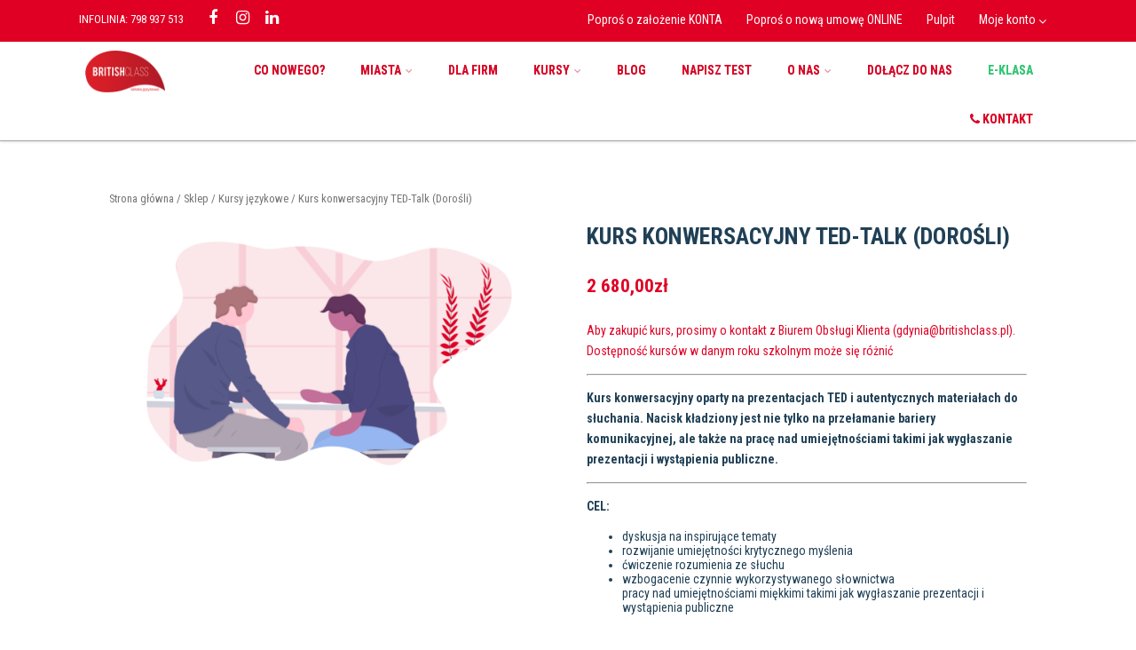

--- FILE ---
content_type: text/html
request_url: https://britishclass.pl/sklep/kursy-jezykowe/kurs-konwersacyjny-ted-talk/
body_size: 34556
content:
<!DOCTYPE html>
<html xmlns="http://www.w3.org/1999/xhtml" lang="pl-PL" itemscope="itemscope" itemtype="http://schema.org/WebPage">
<head>
<meta http-equiv="Content-Type" content="text/html; charset=UTF-8" />	
<!--[if IE]><meta http-equiv="X-UA-Compatible" content="IE=edge,chrome=1"><![endif]-->
<meta name="viewport" content="width=device-width, initial-scale=1.0, shrink-to-fit=no"/>
<link rel="profile" href="https://gmpg.org/xfn/11"/>
<meta name="title" content="Kurs konwersacyjny TED-Talk (Dorośli)">
<meta name="description" content="Aby zakupić kurs, prosimy o kontakt z Biurem Obsługi Klienta (gdynia@britishclass.pl). Dostępność kursów w">
<meta property="og:title" content="Kurs konwersacyjny TED-Talk (Dorośli)"/>
<meta property="og:type" content="product"/>
<meta property="og:url" content="https://britishclass.pl/sklep/kursy-jezykowe/kurs-konwersacyjny-ted-talk/" />
<meta property="og:description" content="Aby zakupić kurs, prosimy o kontakt z Biurem Obsługi Klienta (gdynia@britishclass.pl). Dostępność kursów w danym roku szkolnym może się różnićKurs konwersacyjny oparty na prezentacjach TED i autentycznych materiałach do słuchania. Nacisk kładziony jest nie tylko na"/>
<meta property="og:image" content="https://britishclass.pl/wp-content/uploads/2016/07/undraw_conversation_h12g-2-1024x637.png"/>
<meta property="og:site_name" content="BRITISH CLASS &#8211; Szkoła Językowa &#8211; Language School &#8211; Gdynia | Gdańsk | Rumia"/>
<!--HOME-->
<!--Summary-->
<!--Photo-->
<!--Gallery-->
<!--Product-->
<meta name="twitter:card" content="product">
<meta name="twitter:title" content="Kurs konwersacyjny TED-Talk (Dorośli)">
<meta name="twitter:description" content="Aby zakupić kurs, prosimy o kontakt z Biurem Obsługi Klienta (gdynia@britishclass.pl). Dostępność kursów w danym roku szkolnym może się różnićKurs konwersacyjny oparty na">
<meta name="twitter:image" content="https://twitter.siglercompanies.com/graphics/00000001/mug-new.jpg">
<meta name="twitter:data1" content="$3">
<meta name="twitter:label1" content="Price">
<meta name="twitter:data2" content="Black">
<meta name="twitter:label2" content="Color">
<link rel="pingback" href="https://britishclass.pl/xmlrpc.php" /> 
<meta name='robots' content='index, follow, max-image-preview:large, max-snippet:-1, max-video-preview:-1' />
<style>img:is([sizes="auto" i], [sizes^="auto," i]) { contain-intrinsic-size: 3000px 1500px }</style>
<script>window._wca = window._wca || [];</script>
<!-- This site is optimized with the Yoast SEO plugin v26.8 - https://yoast.com/product/yoast-seo-wordpress/ -->
<title>Kurs konwersacyjny TED-Talk (Dorośli) - BRITISH CLASS - Szkoła Językowa - Language School - Gdynia | Gdańsk | Rumia</title>
<meta name="description" content="Sklep Online | Szkoła języków obcych BRITISH SCHOOL - nauka języków obcych, kursy językowe dla dzieci i dorosłych." />
<link rel="canonical" href="https://britishclass.pl/sklep/kursy-jezykowe/kurs-konwersacyjny-ted-talk/" />
<meta property="og:locale" content="pl_PL" />
<meta property="og:type" content="article" />
<meta property="og:title" content="Kurs konwersacyjny TED-Talk (Dorośli) - BRITISH CLASS - Szkoła Językowa - Language School - Gdynia | Gdańsk | Rumia" />
<meta property="og:description" content="Sklep Online | Szkoła języków obcych BRITISH SCHOOL - nauka języków obcych, kursy językowe dla dzieci i dorosłych." />
<meta property="og:url" content="https://britishclass.pl/sklep/kursy-jezykowe/kurs-konwersacyjny-ted-talk/" />
<meta property="og:site_name" content="BRITISH CLASS - Szkoła Językowa - Language School - Gdynia | Gdańsk | Rumia" />
<meta property="article:publisher" content="https://www.facebook.com/BritishSchoolTrojmiasto/" />
<meta property="article:modified_time" content="2024-02-20T14:13:14+00:00" />
<meta property="og:image" content="https://britishclass.pl/wp-content/uploads/2016/07/undraw_conversation_h12g-2.png" />
<meta property="og:image:width" content="1401" />
<meta property="og:image:height" content="872" />
<meta property="og:image:type" content="image/png" />
<meta name="twitter:card" content="summary_large_image" />
<meta name="twitter:label1" content="Szacowany czas czytania" />
<meta name="twitter:data1" content="2 minuty" />
<script type="application/ld+json" class="yoast-schema-graph">{"@context":"https://schema.org","@graph":[{"@type":"WebPage","@id":"https://britishclass.pl/sklep/kursy-jezykowe/kurs-konwersacyjny-ted-talk/","url":"https://britishclass.pl/sklep/kursy-jezykowe/kurs-konwersacyjny-ted-talk/","name":"Kurs konwersacyjny TED-Talk (Dorośli) - BRITISH CLASS - Szkoła Językowa - Language School - Gdynia | Gdańsk | Rumia","isPartOf":{"@id":"https://britishclass.pl/#website"},"primaryImageOfPage":{"@id":"https://britishclass.pl/sklep/kursy-jezykowe/kurs-konwersacyjny-ted-talk/#primaryimage"},"image":{"@id":"https://britishclass.pl/sklep/kursy-jezykowe/kurs-konwersacyjny-ted-talk/#primaryimage"},"thumbnailUrl":"https://britishclass.pl/wp-content/uploads/2016/07/undraw_conversation_h12g-2.png","datePublished":"2016-07-06T22:12:26+00:00","dateModified":"2024-02-20T14:13:14+00:00","description":"Sklep Online | Szkoła języków obcych BRITISH SCHOOL - nauka języków obcych, kursy językowe dla dzieci i dorosłych.","breadcrumb":{"@id":"https://britishclass.pl/sklep/kursy-jezykowe/kurs-konwersacyjny-ted-talk/#breadcrumb"},"inLanguage":"pl-PL","potentialAction":[{"@type":"ReadAction","target":["https://britishclass.pl/sklep/kursy-jezykowe/kurs-konwersacyjny-ted-talk/"]}]},{"@type":"ImageObject","inLanguage":"pl-PL","@id":"https://britishclass.pl/sklep/kursy-jezykowe/kurs-konwersacyjny-ted-talk/#primaryimage","url":"https://britishclass.pl/wp-content/uploads/2016/07/undraw_conversation_h12g-2.png","contentUrl":"https://britishclass.pl/wp-content/uploads/2016/07/undraw_conversation_h12g-2.png","width":1401,"height":872},{"@type":"BreadcrumbList","@id":"https://britishclass.pl/sklep/kursy-jezykowe/kurs-konwersacyjny-ted-talk/#breadcrumb","itemListElement":[{"@type":"ListItem","position":1,"name":"Strona główna","item":"https://britishclass.pl/"},{"@type":"ListItem","position":2,"name":"Sklep","item":"https://britishclass.pl/sklep/"},{"@type":"ListItem","position":3,"name":"Kurs konwersacyjny TED-Talk (Dorośli)"}]},{"@type":"WebSite","@id":"https://britishclass.pl/#website","url":"https://britishclass.pl/","name":"BRITISH CLASS - Szkoła Językowa - Language School - Gdynia | Gdańsk | Rumia","description":"","potentialAction":[{"@type":"SearchAction","target":{"@type":"EntryPoint","urlTemplate":"https://britishclass.pl/?s={search_term_string}"},"query-input":{"@type":"PropertyValueSpecification","valueRequired":true,"valueName":"search_term_string"}}],"inLanguage":"pl-PL"}]}</script>
<!-- / Yoast SEO plugin. -->
<link rel='dns-prefetch' href='//stats.wp.com' />
<link rel='dns-prefetch' href='//secure.gravatar.com' />
<link rel='dns-prefetch' href='//maps.googleapis.com' />
<link rel='dns-prefetch' href='//www.googletagmanager.com' />
<link rel='dns-prefetch' href='//fonts.googleapis.com' />
<link rel='dns-prefetch' href='//v0.wordpress.com' />
<link rel="alternate" type="application/rss+xml" title="BRITISH CLASS - Szkoła Językowa - Language School - Gdynia | Gdańsk | Rumia &raquo; Kanał z wpisami" href="https://britishclass.pl/feed/" />
<link rel="alternate" type="application/rss+xml" title="BRITISH CLASS - Szkoła Językowa - Language School - Gdynia | Gdańsk | Rumia &raquo; Kanał z komentarzami" href="https://britishclass.pl/comments/feed/" />
<link rel="alternate" type="application/rss+xml" title="BRITISH CLASS - Szkoła Językowa - Language School - Gdynia | Gdańsk | Rumia &raquo; Kurs konwersacyjny TED-Talk (Dorośli) Kanał z komentarzami" href="https://britishclass.pl/sklep/kursy-jezykowe/kurs-konwersacyjny-ted-talk/feed/" />
<!-- <link rel='stylesheet' id='cuar.frontend-css' href='https://britishclass.pl/wp-content/plugins/customer-area/skins/frontend/master/assets/css/styles.min.css' type='text/css' media='all' /> -->
<!-- <link rel='stylesheet' id='wp-block-library-css' href='https://britishclass.pl/wp-includes/css/dist/block-library/style.min.css' type='text/css' media='all' /> -->
<link rel="stylesheet" type="text/css" href="//britishclass.pl/wp-content/cache/wpfc-minified/76st1mp1/bx6z5.css" media="all"/>
<style id='classic-theme-styles-inline-css' type='text/css'>
/*! This file is auto-generated */
.wp-block-button__link{color:#fff;background-color:#32373c;border-radius:9999px;box-shadow:none;text-decoration:none;padding:calc(.667em + 2px) calc(1.333em + 2px);font-size:1.125em}.wp-block-file__button{background:#32373c;color:#fff;text-decoration:none}
</style>
<!-- <link rel='stylesheet' id='edsanimate-block-style-css' href='https://britishclass.pl/wp-content/plugins/animate-it/assets/css/block-style.css' type='text/css' media='all' /> -->
<!-- <link rel='stylesheet' id='mediaelement-css' href='https://britishclass.pl/wp-includes/js/mediaelement/mediaelementplayer-legacy.min.css' type='text/css' media='all' /> -->
<!-- <link rel='stylesheet' id='wp-mediaelement-css' href='https://britishclass.pl/wp-includes/js/mediaelement/wp-mediaelement.min.css' type='text/css' media='all' /> -->
<link rel="stylesheet" type="text/css" href="//britishclass.pl/wp-content/cache/wpfc-minified/8n94hlcj/bx6z4.css" media="all"/>
<style id='jetpack-sharing-buttons-style-inline-css' type='text/css'>
.jetpack-sharing-buttons__services-list{display:flex;flex-direction:row;flex-wrap:wrap;gap:0;list-style-type:none;margin:5px;padding:0}.jetpack-sharing-buttons__services-list.has-small-icon-size{font-size:12px}.jetpack-sharing-buttons__services-list.has-normal-icon-size{font-size:16px}.jetpack-sharing-buttons__services-list.has-large-icon-size{font-size:24px}.jetpack-sharing-buttons__services-list.has-huge-icon-size{font-size:36px}@media print{.jetpack-sharing-buttons__services-list{display:none!important}}.editor-styles-wrapper .wp-block-jetpack-sharing-buttons{gap:0;padding-inline-start:0}ul.jetpack-sharing-buttons__services-list.has-background{padding:1.25em 2.375em}
</style>
<style id='global-styles-inline-css' type='text/css'>
:root{--wp--preset--aspect-ratio--square: 1;--wp--preset--aspect-ratio--4-3: 4/3;--wp--preset--aspect-ratio--3-4: 3/4;--wp--preset--aspect-ratio--3-2: 3/2;--wp--preset--aspect-ratio--2-3: 2/3;--wp--preset--aspect-ratio--16-9: 16/9;--wp--preset--aspect-ratio--9-16: 9/16;--wp--preset--color--black: #000000;--wp--preset--color--cyan-bluish-gray: #abb8c3;--wp--preset--color--white: #ffffff;--wp--preset--color--pale-pink: #f78da7;--wp--preset--color--vivid-red: #cf2e2e;--wp--preset--color--luminous-vivid-orange: #ff6900;--wp--preset--color--luminous-vivid-amber: #fcb900;--wp--preset--color--light-green-cyan: #7bdcb5;--wp--preset--color--vivid-green-cyan: #00d084;--wp--preset--color--pale-cyan-blue: #8ed1fc;--wp--preset--color--vivid-cyan-blue: #0693e3;--wp--preset--color--vivid-purple: #9b51e0;--wp--preset--gradient--vivid-cyan-blue-to-vivid-purple: linear-gradient(135deg,rgba(6,147,227,1) 0%,rgb(155,81,224) 100%);--wp--preset--gradient--light-green-cyan-to-vivid-green-cyan: linear-gradient(135deg,rgb(122,220,180) 0%,rgb(0,208,130) 100%);--wp--preset--gradient--luminous-vivid-amber-to-luminous-vivid-orange: linear-gradient(135deg,rgba(252,185,0,1) 0%,rgba(255,105,0,1) 100%);--wp--preset--gradient--luminous-vivid-orange-to-vivid-red: linear-gradient(135deg,rgba(255,105,0,1) 0%,rgb(207,46,46) 100%);--wp--preset--gradient--very-light-gray-to-cyan-bluish-gray: linear-gradient(135deg,rgb(238,238,238) 0%,rgb(169,184,195) 100%);--wp--preset--gradient--cool-to-warm-spectrum: linear-gradient(135deg,rgb(74,234,220) 0%,rgb(151,120,209) 20%,rgb(207,42,186) 40%,rgb(238,44,130) 60%,rgb(251,105,98) 80%,rgb(254,248,76) 100%);--wp--preset--gradient--blush-light-purple: linear-gradient(135deg,rgb(255,206,236) 0%,rgb(152,150,240) 100%);--wp--preset--gradient--blush-bordeaux: linear-gradient(135deg,rgb(254,205,165) 0%,rgb(254,45,45) 50%,rgb(107,0,62) 100%);--wp--preset--gradient--luminous-dusk: linear-gradient(135deg,rgb(255,203,112) 0%,rgb(199,81,192) 50%,rgb(65,88,208) 100%);--wp--preset--gradient--pale-ocean: linear-gradient(135deg,rgb(255,245,203) 0%,rgb(182,227,212) 50%,rgb(51,167,181) 100%);--wp--preset--gradient--electric-grass: linear-gradient(135deg,rgb(202,248,128) 0%,rgb(113,206,126) 100%);--wp--preset--gradient--midnight: linear-gradient(135deg,rgb(2,3,129) 0%,rgb(40,116,252) 100%);--wp--preset--font-size--small: 13px;--wp--preset--font-size--medium: 20px;--wp--preset--font-size--large: 36px;--wp--preset--font-size--x-large: 42px;--wp--preset--spacing--20: 0.44rem;--wp--preset--spacing--30: 0.67rem;--wp--preset--spacing--40: 1rem;--wp--preset--spacing--50: 1.5rem;--wp--preset--spacing--60: 2.25rem;--wp--preset--spacing--70: 3.38rem;--wp--preset--spacing--80: 5.06rem;--wp--preset--shadow--natural: 6px 6px 9px rgba(0, 0, 0, 0.2);--wp--preset--shadow--deep: 12px 12px 50px rgba(0, 0, 0, 0.4);--wp--preset--shadow--sharp: 6px 6px 0px rgba(0, 0, 0, 0.2);--wp--preset--shadow--outlined: 6px 6px 0px -3px rgba(255, 255, 255, 1), 6px 6px rgba(0, 0, 0, 1);--wp--preset--shadow--crisp: 6px 6px 0px rgba(0, 0, 0, 1);}:where(.is-layout-flex){gap: 0.5em;}:where(.is-layout-grid){gap: 0.5em;}body .is-layout-flex{display: flex;}.is-layout-flex{flex-wrap: wrap;align-items: center;}.is-layout-flex > :is(*, div){margin: 0;}body .is-layout-grid{display: grid;}.is-layout-grid > :is(*, div){margin: 0;}:where(.wp-block-columns.is-layout-flex){gap: 2em;}:where(.wp-block-columns.is-layout-grid){gap: 2em;}:where(.wp-block-post-template.is-layout-flex){gap: 1.25em;}:where(.wp-block-post-template.is-layout-grid){gap: 1.25em;}.has-black-color{color: var(--wp--preset--color--black) !important;}.has-cyan-bluish-gray-color{color: var(--wp--preset--color--cyan-bluish-gray) !important;}.has-white-color{color: var(--wp--preset--color--white) !important;}.has-pale-pink-color{color: var(--wp--preset--color--pale-pink) !important;}.has-vivid-red-color{color: var(--wp--preset--color--vivid-red) !important;}.has-luminous-vivid-orange-color{color: var(--wp--preset--color--luminous-vivid-orange) !important;}.has-luminous-vivid-amber-color{color: var(--wp--preset--color--luminous-vivid-amber) !important;}.has-light-green-cyan-color{color: var(--wp--preset--color--light-green-cyan) !important;}.has-vivid-green-cyan-color{color: var(--wp--preset--color--vivid-green-cyan) !important;}.has-pale-cyan-blue-color{color: var(--wp--preset--color--pale-cyan-blue) !important;}.has-vivid-cyan-blue-color{color: var(--wp--preset--color--vivid-cyan-blue) !important;}.has-vivid-purple-color{color: var(--wp--preset--color--vivid-purple) !important;}.has-black-background-color{background-color: var(--wp--preset--color--black) !important;}.has-cyan-bluish-gray-background-color{background-color: var(--wp--preset--color--cyan-bluish-gray) !important;}.has-white-background-color{background-color: var(--wp--preset--color--white) !important;}.has-pale-pink-background-color{background-color: var(--wp--preset--color--pale-pink) !important;}.has-vivid-red-background-color{background-color: var(--wp--preset--color--vivid-red) !important;}.has-luminous-vivid-orange-background-color{background-color: var(--wp--preset--color--luminous-vivid-orange) !important;}.has-luminous-vivid-amber-background-color{background-color: var(--wp--preset--color--luminous-vivid-amber) !important;}.has-light-green-cyan-background-color{background-color: var(--wp--preset--color--light-green-cyan) !important;}.has-vivid-green-cyan-background-color{background-color: var(--wp--preset--color--vivid-green-cyan) !important;}.has-pale-cyan-blue-background-color{background-color: var(--wp--preset--color--pale-cyan-blue) !important;}.has-vivid-cyan-blue-background-color{background-color: var(--wp--preset--color--vivid-cyan-blue) !important;}.has-vivid-purple-background-color{background-color: var(--wp--preset--color--vivid-purple) !important;}.has-black-border-color{border-color: var(--wp--preset--color--black) !important;}.has-cyan-bluish-gray-border-color{border-color: var(--wp--preset--color--cyan-bluish-gray) !important;}.has-white-border-color{border-color: var(--wp--preset--color--white) !important;}.has-pale-pink-border-color{border-color: var(--wp--preset--color--pale-pink) !important;}.has-vivid-red-border-color{border-color: var(--wp--preset--color--vivid-red) !important;}.has-luminous-vivid-orange-border-color{border-color: var(--wp--preset--color--luminous-vivid-orange) !important;}.has-luminous-vivid-amber-border-color{border-color: var(--wp--preset--color--luminous-vivid-amber) !important;}.has-light-green-cyan-border-color{border-color: var(--wp--preset--color--light-green-cyan) !important;}.has-vivid-green-cyan-border-color{border-color: var(--wp--preset--color--vivid-green-cyan) !important;}.has-pale-cyan-blue-border-color{border-color: var(--wp--preset--color--pale-cyan-blue) !important;}.has-vivid-cyan-blue-border-color{border-color: var(--wp--preset--color--vivid-cyan-blue) !important;}.has-vivid-purple-border-color{border-color: var(--wp--preset--color--vivid-purple) !important;}.has-vivid-cyan-blue-to-vivid-purple-gradient-background{background: var(--wp--preset--gradient--vivid-cyan-blue-to-vivid-purple) !important;}.has-light-green-cyan-to-vivid-green-cyan-gradient-background{background: var(--wp--preset--gradient--light-green-cyan-to-vivid-green-cyan) !important;}.has-luminous-vivid-amber-to-luminous-vivid-orange-gradient-background{background: var(--wp--preset--gradient--luminous-vivid-amber-to-luminous-vivid-orange) !important;}.has-luminous-vivid-orange-to-vivid-red-gradient-background{background: var(--wp--preset--gradient--luminous-vivid-orange-to-vivid-red) !important;}.has-very-light-gray-to-cyan-bluish-gray-gradient-background{background: var(--wp--preset--gradient--very-light-gray-to-cyan-bluish-gray) !important;}.has-cool-to-warm-spectrum-gradient-background{background: var(--wp--preset--gradient--cool-to-warm-spectrum) !important;}.has-blush-light-purple-gradient-background{background: var(--wp--preset--gradient--blush-light-purple) !important;}.has-blush-bordeaux-gradient-background{background: var(--wp--preset--gradient--blush-bordeaux) !important;}.has-luminous-dusk-gradient-background{background: var(--wp--preset--gradient--luminous-dusk) !important;}.has-pale-ocean-gradient-background{background: var(--wp--preset--gradient--pale-ocean) !important;}.has-electric-grass-gradient-background{background: var(--wp--preset--gradient--electric-grass) !important;}.has-midnight-gradient-background{background: var(--wp--preset--gradient--midnight) !important;}.has-small-font-size{font-size: var(--wp--preset--font-size--small) !important;}.has-medium-font-size{font-size: var(--wp--preset--font-size--medium) !important;}.has-large-font-size{font-size: var(--wp--preset--font-size--large) !important;}.has-x-large-font-size{font-size: var(--wp--preset--font-size--x-large) !important;}
:where(.wp-block-post-template.is-layout-flex){gap: 1.25em;}:where(.wp-block-post-template.is-layout-grid){gap: 1.25em;}
:where(.wp-block-columns.is-layout-flex){gap: 2em;}:where(.wp-block-columns.is-layout-grid){gap: 2em;}
:root :where(.wp-block-pullquote){font-size: 1.5em;line-height: 1.6;}
</style>
<!-- <link rel='stylesheet' id='edsanimate-animo-css-css' href='https://britishclass.pl/wp-content/plugins/animate-it/assets/css/animate-animo.css' type='text/css' media='all' /> -->
<!-- <link rel='stylesheet' id='contact-form-7-css' href='https://britishclass.pl/wp-content/plugins/contact-form-7/includes/css/styles.css' type='text/css' media='all' /> -->
<!-- <link rel='stylesheet' id='photoswipe-css' href='https://britishclass.pl/wp-content/plugins/woocommerce/assets/css/photoswipe/photoswipe.min.css' type='text/css' media='all' /> -->
<!-- <link rel='stylesheet' id='photoswipe-default-skin-css' href='https://britishclass.pl/wp-content/plugins/woocommerce/assets/css/photoswipe/default-skin/default-skin.min.css' type='text/css' media='all' /> -->
<!-- <link rel='stylesheet' id='woocommerce-layout-css' href='https://britishclass.pl/wp-content/plugins/woocommerce/assets/css/woocommerce-layout.css' type='text/css' media='all' /> -->
<link rel="stylesheet" type="text/css" href="//britishclass.pl/wp-content/cache/wpfc-minified/mla0xwxt/vvz.css" media="all"/>
<style id='woocommerce-layout-inline-css' type='text/css'>
.infinite-scroll .woocommerce-pagination {
display: none;
}
</style>
<!-- <link rel='stylesheet' id='woocommerce-smallscreen-css' href='https://britishclass.pl/wp-content/plugins/woocommerce/assets/css/woocommerce-smallscreen.css' type='text/css' media='only screen and (max-width: 768px)' /> -->
<link rel="stylesheet" type="text/css" href="//britishclass.pl/wp-content/cache/wpfc-minified/dq02u5jm/60s4k.css" media="only screen and (max-width: 768px)"/>
<!-- <link rel='stylesheet' id='woocommerce-general-css' href='https://britishclass.pl/wp-content/plugins/woocommerce/assets/css/woocommerce.css' type='text/css' media='all' /> -->
<link rel="stylesheet" type="text/css" href="//britishclass.pl/wp-content/cache/wpfc-minified/dr6qsgn2/60s4k.css" media="all"/>
<style id='woocommerce-inline-inline-css' type='text/css'>
.woocommerce form .form-row .required { visibility: visible; }
</style>
<!-- <link rel='stylesheet' id='cmplz-general-css' href='https://britishclass.pl/wp-content/plugins/complianz-gdpr/assets/css/cookieblocker.min.css' type='text/css' media='all' /> -->
<!-- <link rel='stylesheet' id='pmfcf-sweetalert2-style-css' href='https://britishclass.pl/wp-content/plugins/popup-message-for-contact-form-7/css/sweetalert2.min.css' type='text/css' media='all' /> -->
<!-- <link rel='stylesheet' id='pmfcf-style-css' href='https://britishclass.pl/wp-content/plugins/popup-message-for-contact-form-7/css/style.css' type='text/css' media='all' /> -->
<!-- <link rel='stylesheet' id='brands-styles-css' href='https://britishclass.pl/wp-content/plugins/woocommerce/assets/css/brands.css' type='text/css' media='all' /> -->
<!-- <link rel='stylesheet' id='optimizer-style-css' href='https://britishclass.pl/wp-content/themes/optimizer_pro/style.css' type='text/css' media='all' /> -->
<!-- <link rel='stylesheet' id='optimizer-style-core-css' href='https://britishclass.pl/wp-content/themes/optimizer_pro/style_core.css' type='text/css' media='all' /> -->
<link rel="stylesheet" type="text/css" href="//britishclass.pl/wp-content/cache/wpfc-minified/lm7d4xvs/c0hic.css" media="all"/>
<style id='optimizer-style-core-inline-css' type='text/css'>
#optimizer_front_text-221 .text_block{ background-color:#ffffff;color:#22282a;font-size:16px;padding-left:2%;padding-right:2%;padding-top:2%;padding-bottom:2%;}#optimizer_front_text-221 .text_block a:link, #optimizer_front_text-221 .text_block a:visited{color:#22282a;}@media screen and (min-width: 480px){#optimizer_front_text-221 .text_block{} .frontpage_sidebar #optimizer_front_text-221 {} } #optimizer_front_text-222 .text_block{ background-color:#ffffff;color:#22282a;font-size:16px;padding-left:2%;padding-right:2%;padding-top:2%;padding-bottom:2%;}#optimizer_front_text-222 .text_block a:link, #optimizer_front_text-222 .text_block a:visited{color:#22282a;}@media screen and (min-width: 480px){#optimizer_front_text-222 .text_block{} .frontpage_sidebar #optimizer_front_text-222 {} } #optimizer_front_text-223 .text_block{ background-color:#ffffff;color:#22282a;font-size:16px;padding-left:2%;padding-right:2%;padding-top:2%;padding-bottom:2%;}#optimizer_front_text-223 .text_block a:link, #optimizer_front_text-223 .text_block a:visited{color:#22282a;}@media screen and (min-width: 480px){#optimizer_front_text-223 .text_block{} .frontpage_sidebar #optimizer_front_text-223 {} } #optimizer_front_text-224 .text_block{ background-color:#ffffff;color:#22282a;font-size:16px;padding-left:2%;padding-right:2%;padding-top:2%;padding-bottom:2%;}#optimizer_front_text-224 .text_block a:link, #optimizer_front_text-224 .text_block a:visited{color:#22282a;}@media screen and (min-width: 480px){#optimizer_front_text-224 .text_block{} .frontpage_sidebar #optimizer_front_text-224 {} } 
</style>
<!-- <link rel='stylesheet' id='optimizer-icons-css' href='https://britishclass.pl/wp-content/themes/optimizer_pro/assets/fonts/font-awesome.css' type='text/css' media='all' /> -->
<!-- <link rel='stylesheet' id='woo-style-css' href='https://britishclass.pl/wp-content/themes/optimizer_pro/assets/css/woo.css' type='text/css' media='all' /> -->
<!-- <link rel='stylesheet' id='portfolio-style-css' href='https://britishclass.pl/wp-content/themes/optimizer_pro/assets/css/portfolio.css' type='text/css' media='all' /> -->
<link rel="stylesheet" type="text/css" href="//britishclass.pl/wp-content/cache/wpfc-minified/q5iy2op2/60s4k.css" media="all"/>
<link rel='stylesheet' id='optimizer_google_fonts-css' href='//fonts.googleapis.com/css?display=swap&#038;family=Roboto+Condensed%3Aregular%2Citalic%2C300%2C700%26subset%3Dlatin%2C' type='text/css' media='screen' />
<!-- <link rel='stylesheet' id='wpgdprc-front-css-css' href='https://britishclass.pl/wp-content/plugins/wp-gdpr-compliance/Assets/css/front.css' type='text/css' media='all' /> -->
<link rel="stylesheet" type="text/css" href="//britishclass.pl/wp-content/cache/wpfc-minified/f5vbwhhj/60s4k.css" media="all"/>
<style id='wpgdprc-front-css-inline-css' type='text/css'>
:root{--wp-gdpr--bar--background-color: #000000;--wp-gdpr--bar--color: #ffffff;--wp-gdpr--button--background-color: #000000;--wp-gdpr--button--background-color--darken: #000000;--wp-gdpr--button--color: #ffffff;}
</style>
<script src='//britishclass.pl/wp-content/cache/wpfc-minified/d393jjj8/60s4l.js' type="text/javascript"></script>
<!-- <script type="text/javascript" src="https://britishclass.pl/wp-includes/js/jquery/jquery.min.js" id="jquery-core-js"></script> -->
<!-- <script type="text/javascript" src="https://britishclass.pl/wp-includes/js/jquery/jquery-migrate.min.js" id="jquery-migrate-js"></script> -->
<script type="text/javascript" id="jquery-migrate-js-after">
/* <![CDATA[ */
jQuery(function() {  jQuery(".so-panel.widget").each(function (){   jQuery(this).attr("id", jQuery(this).find(".so_widget_id").attr("data-panel-id"))  });  });
/* ]]> */
</script>
<script src='//britishclass.pl/wp-content/cache/wpfc-minified/fghmrn0p/c0bzg.js' type="text/javascript"></script>
<!-- <script type="text/javascript" src="https://britishclass.pl/wp-content/plugins/woocommerce/assets/js/jquery-blockui/jquery.blockUI.min.js" id="jquery-blockui-js" data-wp-strategy="defer"></script> -->
<script type="text/javascript" id="wc-add-to-cart-js-extra">
/* <![CDATA[ */
var wc_add_to_cart_params = {"ajax_url":"\/wp-admin\/admin-ajax.php","wc_ajax_url":"\/?wc-ajax=%%endpoint%%","i18n_view_cart":"Zobacz koszyk","cart_url":"https:\/\/britishclass.pl\/sklep\/koszyk\/","is_cart":"","cart_redirect_after_add":"yes"};
/* ]]> */
</script>
<script src='//britishclass.pl/wp-content/cache/wpfc-minified/79sg4d4r/c0ifq.js' type="text/javascript"></script>
<!-- <script type="text/javascript" src="https://britishclass.pl/wp-content/plugins/woocommerce/assets/js/frontend/add-to-cart.min.js" id="wc-add-to-cart-js" defer="defer" data-wp-strategy="defer"></script> -->
<!-- <script type="text/javascript" src="https://britishclass.pl/wp-content/plugins/woocommerce/assets/js/flexslider/jquery.flexslider.min.js" id="flexslider-js" defer="defer" data-wp-strategy="defer"></script> -->
<!-- <script type="text/javascript" src="https://britishclass.pl/wp-content/plugins/woocommerce/assets/js/photoswipe/photoswipe.min.js" id="photoswipe-js" defer="defer" data-wp-strategy="defer"></script> -->
<!-- <script type="text/javascript" src="https://britishclass.pl/wp-content/plugins/woocommerce/assets/js/photoswipe/photoswipe-ui-default.min.js" id="photoswipe-ui-default-js" defer="defer" data-wp-strategy="defer"></script> -->
<script type="text/javascript" id="wc-single-product-js-extra">
/* <![CDATA[ */
var wc_single_product_params = {"i18n_required_rating_text":"Prosz\u0119 wybra\u0107 ocen\u0119","i18n_rating_options":["1 z 5 gwiazdek","2 z 5 gwiazdek","3 z 5 gwiazdek","4 z 5 gwiazdek","5 z 5 gwiazdek"],"i18n_product_gallery_trigger_text":"Wy\u015bwietl pe\u0142noekranow\u0105 galeri\u0119 obrazk\u00f3w","review_rating_required":"no","flexslider":{"rtl":false,"animation":"slide","smoothHeight":true,"directionNav":false,"controlNav":"thumbnails","slideshow":false,"animationSpeed":500,"animationLoop":false,"allowOneSlide":false},"zoom_enabled":"","zoom_options":[],"photoswipe_enabled":"1","photoswipe_options":{"shareEl":false,"closeOnScroll":false,"history":false,"hideAnimationDuration":0,"showAnimationDuration":0},"flexslider_enabled":"1"};
/* ]]> */
</script>
<script src='//britishclass.pl/wp-content/cache/wpfc-minified/8ifd2gy7/c0ifq.js' type="text/javascript"></script>
<!-- <script type="text/javascript" src="https://britishclass.pl/wp-content/plugins/woocommerce/assets/js/frontend/single-product.min.js" id="wc-single-product-js" defer="defer" data-wp-strategy="defer"></script> -->
<!-- <script type="text/javascript" src="https://britishclass.pl/wp-content/plugins/woocommerce/assets/js/js-cookie/js.cookie.min.js" id="js-cookie-js" data-wp-strategy="defer"></script> -->
<!-- <script type="text/javascript" src="https://britishclass.pl/wp-content/plugins/popup-message-for-contact-form-7/js/popupscript.js" id="pmfcf-script-popupscript-js"></script> -->
<!-- <script type="text/javascript" src="https://britishclass.pl/wp-content/plugins/popup-message-for-contact-form-7/js/sweetalert2.all.min.js" id="pmfcf-script-sweetalert2-js"></script> -->
<!-- <script type="text/javascript" src="https://britishclass.pl/wp-content/plugins/popup-message-for-contact-form-7/js/jscolor.js" id="pmfcf-jscolor-js"></script> -->
<script type="text/javascript" src="https://stats.wp.com/s-202605.js" id="woocommerce-analytics-js" defer="defer" data-wp-strategy="defer"></script>
<!-- Google tag (gtag.js) snippet added by Site Kit -->
<!-- Google Analytics snippet added by Site Kit -->
<script type="text/javascript" src="https://www.googletagmanager.com/gtag/js?id=GT-K5LW6HLM" id="google_gtagjs-js" async></script>
<script type="text/javascript" id="google_gtagjs-js-after">
/* <![CDATA[ */
window.dataLayer = window.dataLayer || [];function gtag(){dataLayer.push(arguments);}
gtag("set","linker",{"domains":["britishclass.pl"]});
gtag("js", new Date());
gtag("set", "developer_id.dZTNiMT", true);
gtag("config", "GT-K5LW6HLM");
window._googlesitekit = window._googlesitekit || {}; window._googlesitekit.throttledEvents = []; window._googlesitekit.gtagEvent = (name, data) => { var key = JSON.stringify( { name, data } ); if ( !! window._googlesitekit.throttledEvents[ key ] ) { return; } window._googlesitekit.throttledEvents[ key ] = true; setTimeout( () => { delete window._googlesitekit.throttledEvents[ key ]; }, 5 ); gtag( "event", name, { ...data, event_source: "site-kit" } ); } 
/* ]]> */
</script>
<!-- End Google tag (gtag.js) snippet added by Site Kit -->
<script type="text/javascript" id="wpgdprc-front-js-js-extra">
/* <![CDATA[ */
var wpgdprcFront = {"ajaxUrl":"https:\/\/britishclass.pl\/wp-admin\/admin-ajax.php","ajaxNonce":"498a94d2ac","ajaxArg":"security","pluginPrefix":"wpgdprc","blogId":"1","isMultiSite":"","locale":"pl_PL","showSignUpModal":"","showFormModal":"","cookieName":"wpgdprc-consent","consentVersion":"","path":"\/","prefix":"wpgdprc"};
/* ]]> */
</script>
<script src='//britishclass.pl/wp-content/cache/wpfc-minified/7zsj2ae1/60s4l.js' type="text/javascript"></script>
<!-- <script type="text/javascript" src="https://britishclass.pl/wp-content/plugins/wp-gdpr-compliance/Assets/js/front.min.js" id="wpgdprc-front-js-js"></script> -->
<link rel="https://api.w.org/" href="https://britishclass.pl/wp-json/" /><link rel="alternate" title="JSON" type="application/json" href="https://britishclass.pl/wp-json/wp/v2/product/448" /><link rel="alternate" title="oEmbed (JSON)" type="application/json+oembed" href="https://britishclass.pl/wp-json/oembed/1.0/embed?url=https%3A%2F%2Fbritishclass.pl%2Fsklep%2Fkursy-jezykowe%2Fkurs-konwersacyjny-ted-talk%2F" />
<link rel="alternate" title="oEmbed (XML)" type="text/xml+oembed" href="https://britishclass.pl/wp-json/oembed/1.0/embed?url=https%3A%2F%2Fbritishclass.pl%2Fsklep%2Fkursy-jezykowe%2Fkurs-konwersacyjny-ted-talk%2F&#038;format=xml" />
<meta name="generator" content="Site Kit by Google 1.151.0" />
<!--BEGIN: TRACKING CODE MANAGER (v2.5.0) BY INTELLYWP.COM IN HEAD//-->
<!-- Hotjar Tracking Code for britishclass.pl -->
<script>
(function(h,o,t,j,a,r){
h.hj=h.hj||function(){(h.hj.q=h.hj.q||[]).push(arguments)};
h._hjSettings={hjid:417640,hjsv:5};
a=o.getElementsByTagName('head')[0];
r=o.createElement('script');r.async=1;
r.src=t+h._hjSettings.hjid+j+h._hjSettings.hjsv;
a.appendChild(r);
})(window,document,'//static.hotjar.com/c/hotjar-','.js?sv=');
</script>
<!-- Global site tag (gtag.js) - Google Analytics -->
<script async src="https://www.googletagmanager.com/gtag/js?id=UA-78737546-1"></script>
<script>
window.dataLayer = window.dataLayer || [];
function gtag(){dataLayer.push(arguments);}
gtag('js', new Date());
gtag('config', 'UA-78737546-1');
</script>
<!--END: https://wordpress.org/plugins/tracking-code-manager IN HEAD//-->	<style>img#wpstats{display:none}</style>
<style type="text/css">
/*Fixed Background*/
/*BOXED LAYOUT*/
.site_boxed .layer_wrapper, body.home.site_boxed #slidera {width: 85%;float: left;margin: 0 7.5%;
background-color: #ffffff;}
.site_boxed .stat_bg, .site_boxed .stat_bg_overlay, .site_boxed .stat_bg img, .site_boxed .is-sticky .header{width:85%;}
.site_boxed .social_buttons{background-color: #ffffff;}
.site_boxed .center {width: 95%;margin: 0 auto;}
.site_boxed .head_top .center{ width:95%;}
/*Left Sidebar*/
@media screen and (min-width: 960px){
.header_sidebar.site_boxed #slidera, .header_sidebar.site_boxed .home_wrap.layer_wrapper, .header_sidebar.site_boxed .footer_wrap.layer_wrapper, .header_sidebar.site_boxed .page_wrap.layer_wrapper, .header_sidebar.site_boxed .post_wrap.layer_wrapper, .header_sidebar.site_boxed .page_blog_wrap.layer_wrapper, .header_sidebar.site_boxed .page_contact_wrap.layer_wrapper, .header_sidebar.site_boxed .page_fullwidth_wrap.layer_wrapper, .header_sidebar.site_boxed .category_wrap.layer_wrapper, .header_sidebar.site_boxed .search_wrap.layer_wrapper, .header_sidebar.site_boxed .fofo_wrap.layer_wrapper, .header_sidebar .site_boxed .author_wrap.layer_wrapper, .header_sidebar.site_boxed .head_top{width: calc(85% - 300px)!important;margin-left: calc(300px + 7.5%)!important;}
.header_sidebar.site_boxed .stat_bg_overlay, .header_sidebar.site_boxed .stat_bg{width: calc(85% - 300px)!important;left: 300px;}
}
/*Site Content Text Style*/
body, input, textarea{ 
font-family:Roboto Condensed; 	font-size:14px; 	font-weight:400; }
.single_metainfo, .single_post .single_metainfo a, a:link, a:visited, .single_post_content .tabs li a{ color:#204056;}
body .listing-item .lt_cats a{ color:#204056;}
.sidr-class-header_s.sidr-class-head_search i:before {font-family: 'FontAwesome', Roboto Condensed; ;}
/*LINK COLOR*/
.org_comment a, .thn_post_wrap a:not(.wp-block-button__link):link, .thn_post_wrap a:not(.wp-block-button__link):visited, .lts_lightbox_content a:link, .lts_lightbox_content a:visited, .athor_desc a:link, .athor_desc a:visited, .product_meta a:hover{color:#3590ea;}
.org_comment a:hover, .thn_post_wrap a:not(.wp-block-button__link):link:hover, .lts_lightbox_content a:link:hover, .lts_lightbox_content a:visited:hover, .athor_desc a:link:hover, .athor_desc a:visited:hover{color:#1e73be;}
/*-----------------------------Single Post Background------------------------------------*/
/*----------------------------------------------------*/		
.page_head, .author_div, .single.single_style_header .single_post_header{ background-color:#eaf4f7; color:#ffffff;text-align:left;}
.page_head .postitle{color:#ffffff;}	
.page_head .layerbread a, .page_head .woocommerce-breadcrumb{color:#ffffff;}	
.single_post_header, .single.single_style_header .single_post_content .postitle, .single_style_header .single_metainfo, .single_style_header .single_metainfo i, .single_style_header .single_metainfo a{color:#ffffff;}
/*-----------------------------Static Slider Content box------------------------------------*/
.stat_content_inner .center{width:82%;}
.stat_content_inner{bottom:38%; color:#ffffff;}
/*SLIDER HEIGHT RESTRICT*/
.static_gallery.nivoSlider, #zn_nivo{ max-height: 100vh!important;}
#stat_img.stat_has_vid { max-height: 100vh!important; overflow: hidden;}
.stat_bg img, .stat_bg, .stat_bg_img, .stat_bg_overlay{ height: 100vh!important; }
/*SLIDER FONT SIZE*/
#accordion h3 a, #zn_nivo h3 a{font-size:52px; line-height:1.3em}
/*STATIC SLIDE CTA BUTTONS COLORS*/
.static_cta1.cta_hollow, .static_cta1.cta_hollow_big, .static_cta1.cta_hollow_small, .static_cta1.cta_square_hollow, .static_cta1.cta_square_hollow_big, .static_cta1.cta_square_hollow_small{ background:transparent!important; color:#ffffff;}
.static_cta1.cta_flat, .static_cta1.cta_flat_big, .static_cta1.cta_flat_small, .static_cta1.cta_rounded, .static_cta1.cta_rounded_big, .static_cta1.cta_rounded_small, .static_cta1.cta_hollow:hover, .static_cta1.cta_hollow_big:hover, .static_cta1.cta_hollow_small:hover, .static_cta1.cta_square, .static_cta1.cta_square_small, .static_cta1.cta_square_big, .static_cta1.cta_square_hollow:hover, .static_cta1.cta_square_hollow_small:hover, .static_cta1.cta_square_hollow_big:hover{ background:#df0024!important; color:#ffffff; border-color:#df0024!important;}
.static_cta2.cta_hollow, .static_cta2.cta_hollow_big, .static_cta2.cta_hollow_small, .static_cta2.cta_square_hollow, .static_cta2.cta_square_hollow_big, .static_cta2.cta_square_hollow_small{ background:transparent!important; color:#ffffff;}
.static_cta2.cta_flat, .static_cta2.cta_flat_big, .static_cta2.cta_flat_small, .static_cta2.cta_rounded, .static_cta2.cta_rounded_big, .static_cta2.cta_rounded_small, .static_cta2.cta_hollow:hover, .static_cta2.cta_hollow_big:hover, .static_cta2.cta_hollow_small:hover, .static_cta2.cta_square, .static_cta2.cta_square_small, .static_cta2.cta_square_big, .static_cta2.cta_square_hollow:hover, .static_cta2.cta_square_hollow_small:hover, .static_cta2.cta_square_hollow_big:hover{ background:#53b7be!important; color:#ffffff; border-color:#53b7be!important;}
/*------------------------SLIDER HEIGHT----------------------*/
/*Slider Height*/
#accordion, #slide_acord, .accord_overlay{ height:450px;}
.kwicks li{ max-height:450px;min-height:450px;}
/*-----------------------------COLORS------------------------------------*/
/*Header Color*/
.header{ position:relative!important; background-color:#ffffff; 
}
.header_sidebar .head_inner{background-color:#ffffff; }
/*If Header and Background both set to White Display a Border under the Header*/
body.single .header{box-shadow: 0 0 3px rgba(0, 0, 0, 0.25);}
/*Boxed Header should have boxed width*/
body.home.site_boxed .header_wrap.layer_wrapper{width: 85%;float: left;margin: 0 7.5%;}
.home.has_trans_header.page .header, .home.has_trans_header.page-template-page-frontpage_template .is-sticky .header{ background-color:#ffffff!important;}
@media screen and (max-width: 480px){
.home.has_trans_header .header{ background-color:#ffffff!important;}
}
/*Sticky Header*/
.header{z-index: 9999;}
body .is-sticky .header{position: fixed!important;box-shadow: 0 0 4px rgba(0, 0, 0, 0.2); z-index:999!important;}
.home .is-sticky .header, .page_header_transparent .is-sticky .header{ position:fixed!important; background-color:#ffffff!important;box-shadow: 0 0 4px rgba(0, 0, 0, 0.2)!important; transition-delay:0.3s; -webkit-transition-delay:0.3s; -moz-transition-delay:0.3s;}
/*TOPBAR COLORS*/
.head_top, #topbar_menu ul li a{ font-size:14px;}
.head_top, .page_header_transparent .is-sticky .head_top, #topbar_menu #optimizer_minicart {background-color:#53b7be;}
#topbar_menu #optimizer_minicart{color:#ffffff;}
.page_header_transparent .head_top {  background: rgba(0, 0, 0, 0.3);}
.head_search, .top_head_soc a, .tophone_on .head_phone, .tophone_on .head_phone span, .tophone_on .head_phone i, .tophone_on .head_phone a, .topsearch_on .head_phone a, .topsearch_on .head_search i, #topbar_menu ul li a, body.has_trans_header.home .is-sticky .head_top a, body.page_header_transparent .is-sticky .head_top a, body.has_trans_header.home .is-sticky #topbar_menu ul li a, body.page_header_transparent .is-sticky #topbar_menu ul li a, #topbar-hamburger-menu{color:#ffffff;}
.head_top .social_bookmarks.bookmark_hexagon a:before {border-bottom-color: rgba(255,255,255, 0.3)!important;}
.head_top .social_bookmarks.bookmark_hexagon a i {background-color:rgba(255,255,255, 0.3)!important;}
.head_top .social_bookmarks.bookmark_hexagon a:after { border-top-color:rgba(255,255,255, 0.3)!important;}
/*LOGO*/
.logo h2, .logo h1, .logo h2 a, .logo h1 a{ 
font-family:'Roboto Condensed'; 			font-size:36px;			color:#22282a;
}
span.desc{font-size: 12px;}
body.has_trans_header.home .header .logo h2, body.has_trans_header.home .header .logo h1, body.has_trans_header.home .header .logo h2 a, body.has_trans_header.home .header .logo h1 a, body.has_trans_header.home span.desc, body.page_header_transparent .header .logo h2, body.page_header_transparent .header .logo h1, body.page_header_transparent .header .logo h2 a, body.page_header_transparent .header .logo h1 a, body.page_header_transparent span.desc, body.has_trans_header.home .head_top a{ color:#ffffff;}
body.has_trans_header .is-sticky .header .logo h2 a, body.has_trans_header .is-sticky .header .logo h1 a, body.page_header_transparent .is-sticky .header .logo h2 a, body.page_header_transparent .is-sticky .header .logo h1 a{color:#22282a;}
#simple-menu, body.home.has_trans_header .is-sticky #simple-menu{color:#df0024;}
body.home.has_trans_header #simple-menu{color:#ffffff;}
span.desc{color:#22282a;}
body.has_trans_header.home .is-sticky span.desc, body.page_header_transparent .is-sticky span.desc{color:#22282a;}
body.has_trans_header.home .is-sticky .header .logo h2 a, body.has_trans_header.home .is-sticky .header .logo h1 a, body.page_header_transparent .is-sticky .header .logo h2 a, body.page_header_transparent .is-sticky .header .logo h1 a{color:#22282a;}
/*MENU Text Color*/
#topmenu ul li a, .header_s.head_search i{color:#df0024;}
body.has_trans_header.home #topmenu ul li a, body.page_header_transparent #topmenu ul li a, body.page_header_transparent .head_top a, body.has_trans_header.home #topbar_menu ul li a, body.page_header_transparent #topbar_menu ul li a, .home.has_trans_header .head_soc .social_bookmarks a, .page_header_transparent .head_soc .social_bookmarks a{ color:#ffffff;}
body.header_sidebar.home #topmenu ul li a, #topmenu #optimizer_minicart{color:#df0024;}
#topmenu ul li ul:not(.mega-sub-menu){background-color:rgba(0,0,0, 0.5);}
#topmenu ul li ul li a:hover{ background-color:#df0024; color:#ffffff;}
.head_soc .social_bookmarks a, .home.has_trans_header .is-sticky .head_soc .social_bookmarks a, .page_header_transparent .is-sticky .head_soc .social_bookmarks a{color:#df0024;}
.head_soc .social_bookmarks.bookmark_hexagon a:before {border-bottom-color: rgba(223,0,36, 0.3)!important;}
.head_soc .social_bookmarks.bookmark_hexagon a i {background-color:rgba(223,0,36, 0.3)!important;}
.head_soc .social_bookmarks.bookmark_hexagon a:after { border-top-color:rgba(223,0,36, 0.3)!important;}
body.has_trans_header.home .is-sticky #topmenu ul li a, body.page_header_transparent .is-sticky #topmenu ul li a{color:#df0024;}
/*SUBMENU Text Color*/
#topmenu ul li ul li a, body.has_trans_header.home #topbar_menu ul li ul li a, body.page_header_transparent #topbar_menu ul li ul li a, body.header_sidebar.home #topmenu ul li a{color:#ffffff;}
/*Menu Highlight*/
#topmenu li.menu_highlight_slim{ border-color:#df0024;}
#topmenu li.menu_highlight_slim:hover{ background-color:#df0024;border-color:#df0024;}
#topmenu li.menu_highlight_slim:hover>a{ color:#ffffff!important;}
#topmenu li.menu_highlight{ background-color:#df0024; border-color:#df0024;}
#topmenu li.menu_highlight a, #topmenu li.menu_highlight_slim a{color:#ffffff!important;}
#topmenu li.menu_highlight:hover{border-color:#df0024; background-color:transparent;}
#topmenu li.menu_highlight:hover>a{ color:#df0024!important;}
#topmenu ul li.menu_hover a{border-color:#36454d;}
#topmenu ul.menu>li:hover:after{background-color:#36454d;}
#topmenu ul li.menu_hover>a, body.has_trans_header.home #topmenu ul li.menu_hover>a, #topmenu ul li.current-menu-item>a[href*="#"]:hover{color:#36454d;}
#topmenu ul li.current-menu-item>a, body.header_sidebar #topmenu ul li.current-menu-item>a, body.has_trans_header.header_sidebar .is-sticky #topmenu ul li.current-menu-item>a, body.page_header_transparent.header_sidebar .is-sticky #topmenu ul li.current-menu-item>a{color:#df0024;}
#topmenu ul li.current-menu-item.onepagemenu_highlight>a, body.header_sidebar #topmenu ul li.menu_hover>a{color:#36454d!important;}
#topmenu ul li ul li.current-menu-item.onepagemenu_highlight a { color: #FFFFFF!important;}
#topmenu ul li ul{border-color:#36454d transparent transparent transparent;}
.logo_center_left #topmenu, .logo_center #topmenu{background-color:;}
.left_header_content, .left_header_content a{color:#df0024;}
/*BASE Color*/
.widget_border, .heading_border, #wp-calendar #today, .thn_post_wrap .more-link:hover, .moretag:hover, .search_term #searchsubmit, .error_msg #searchsubmit, #searchsubmit, .optimizer_pagenav a:hover, .nav-box a:hover .left_arro, .nav-box a:hover .right_arro, .pace .pace-progress, .homeposts_title .menu_border, span.widget_border, .ast_login_widget #loginform #wp-submit, .prog_wrap, .lts_layout1 a.image, .lts_layout2 a.image, .lts_layout3 a.image, .rel_tab:hover .related_img, .wpcf7-submit, .nivoinner .slide_button_wrap .lts_button, #accordion .slide_button_wrap .lts_button, .img_hover, p.form-submit #submit, .contact_form_wrap, .style2 .contact_form_wrap .contact_button, .style3 .contact_form_wrap .contact_button, .style4 .contact_form_wrap .contact_button, .optimizer_front_slider #opt_carousel .slidee li .acord_text .slide_button_wrap a, .hover_topborder .midrow_block:before, .acord_text p a{background-color:#df0024;} 
.share_active, .comm_auth a, .logged-in-as a, .citeping a, .lay3 h2 a:hover, .lay4 h2 a:hover, .lay5 .postitle a:hover, .nivo-caption p a, .org_comment a, .org_ping a, .no_contact_map .contact_submit input, .contact_submit input:hover, .widget_calendar td a, .ast_biotxt a, .ast_bio .ast_biotxt h3, .lts_layout2 .listing-item h2 a:hover, .lts_layout3 .listing-item h2 a:hover, .lts_layout4 .listing-item h2 a:hover, .lts_layout5 .listing-item h2 a:hover, .rel_tab:hover .rel_hover, .post-password-form input[type~=submit], .bio_head h3, .blog_mo a:hover, .ast_navigation a:hover, .lts_layout4 .blog_mo a:hover{color:#df0024;}
#home_widgets .widget .thn_wgt_tt, #sidebar .widget .thn_wgt_tt, #footer .widget .thn_wgt_tt, .astwt_iframe a, .ast_bio .ast_biotxt h3, .ast_bio .ast_biotxt a, .nav-box a span{color:#df0024;}
.pace .pace-activity{border-top-color: #df0024!important;border-left-color: #df0024!important;}
.pace .pace-progress-inner{box-shadow: 0 0 10px #df0024, 0 0 5px #df0024;
-webkit-box-shadow: 0 0 10px #df0024, 0 0 5px #df0024;
-moz-box-shadow: 0 0 10px #df0024, 0 0 5px #df0024;}
.fotorama__thumb-border, .ast_navigation a:hover{ border-color:#df0024!important;}
.hover_colorbg .midrow_block:before{ background-color:rgba(223,0,36, 0.3);}
/*Text Color on BASE COLOR Element*/
.icon_round a, #wp-calendar #today, .moretag:hover, .search_term #searchsubmit, .error_msg #searchsubmit, .optimizer_pagenav a:hover, .ast_login_widget #loginform #wp-submit, #searchsubmit, .prog_wrap, .rel_tab .related_img i, .lay1 h2.postitle a, .nivoinner .slide_button_wrap .lts_button, #accordion .slide_button_wrap .lts_button, .lts_layout1 .icon_wrap a, .lts_layout2 .icon_wrap a, .lts_layout3 .icon_wrap a, .lts_layout1 .icon_wrap a:hover, .lts_layout2 .icon_wrap a:hover, .lts_layout3 .icon_wrap a:hover, .optimizer_front_slider #opt_carousel .slidee li .acord_text .slide_button_wrap a{color:#ffffff!important;}
.thn_post_wrap .listing-item .moretag:hover, body .lts_layout1 .listing-item .title, .lts_layout2 .img_wrap .optimizer_plus, .img_hover .icon_wrap a, #footer .widgets .widget .img_hover .icon_wrap a, body .thn_post_wrap .lts_layout1 .icon_wrap a, .wpcf7-submit, p.form-submit #submit, .optimposts .type-product span.onsale, .style2 .contact_form_wrap .contact_button, .style3 .contact_form_wrap .contact_button, .style4 .contact_form_wrap .contact_button, .lay3.portfolio_wrap .post_content .catag_list, .lay3.portfolio_wrap .post_content .catag_list a, .lay3.portfolio_wrap h2 a{color:#ffffff!important;}
.hover_colorbg .midrow_block:before, .hover_colorbg .midrow_block:hover .block_content, .hover_colorbg .midrow_block:hover h2, .hover_colorbg .midrow_block:hover h3, .hover_colorbg .midrow_block:hover h4, .hover_colorbg .midrow_block:hover a, .contact_form_wrap .contact_button, .contact_buttn_spinner, .acord_text p a{color:#ffffff!important;}		
/*Sidebar Widget Background Color */
#sidebar .widget{ background-color:#FFFFFF;}
/*Widget Title Color */
#sidebar .widget .widgettitle, #sidebar .widget .widgettitle a{color:#36454d;}
#sidebar .widget li a, #sidebar .widget, #sidebar .widget .widget_wrap{ color:#36454d;}
#sidebar .widget .widgettitle, #sidebar .widget .widgettitle a, #sidebar .home_title{font-size:16px;}
#footer .widgets .widgettitle, #copyright a{color:#204056;}
/*FOOTER WIDGET COLORS*/
#footer{background-color: #ffffff; }
#footer .widgets .widget a, #footer .widgets{color:#204056;}
#footer .widgets .ast_scoial.social_style_round_text a span{color:#204056;}
/*COPYRIGHT COLORS*/
#copyright{background-color: #3a3c41;  background-size: cover;}
#copyright a, #copyright{color: #ffffff;}
.foot_soc .social_bookmarks a{color:#ffffff}
.foot_soc .social_bookmarks.bookmark_hexagon a:before {border-bottom-color: rgba(255,255,255, 0.3);}
.foot_soc .social_bookmarks.bookmark_hexagon a i {background-color:rgba(255,255,255, 0.3);}
.foot_soc .social_bookmarks.bookmark_hexagon a:after { border-top-color:rgba(255,255,255, 0.3);}
/*-------------------------------------TYPOGRAPHY--------------------------------------*/
/*Post Titles, headings and Menu Font*/
h1, h2, h3, h4, h5, h6, #topmenu ul li a, .postitle, .product_title{ 
font-family:Roboto Condensed;  
font-weight:400; }
#topmenu ul li a, .midrow_block h3, .lay1 h2.postitle, .more-link, .moretag, .single_post .postitle, .related_h3, .comments_template #comments, #comments_ping, #reply-title, #submit, #sidebar .widget .widgettitle, #sidebar .widget .widgettitle a, .search_term h2, .search_term #searchsubmit, .error_msg #searchsubmit, #footer .widgets .widgettitle, .home_title, body .lts_layout1 .listing-item .title, .lay4 h2.postitle, .lay2 h2.postitle a, #home_widgets .widget .widgettitle, .product_title, .page_head h1{ text-transform:uppercase;}
#topmenu ul li a{font-size:14px;}
#topmenu ul li {line-height: 14px;}
.single .single_post_content .postitle, .single-product h1.product_title, .single-product h2.product_title{font-size:32px;}
.page .page_head .postitle, .page .single_post .postitle, .archive .single_post .postitle{font-size:16px;}
/*Body Text Color*/
body, .home_cat a, .comment-form-comment textarea, .single_post_content .tabs li a, .thn_post_wrap .listing-item .moretag{ color:#204056;}
/*Post Title */
.postitle, .postitle a, .nav-box a, h3#comments, h3#comments_ping, .comment-reply-title, .related_h3, .nocomments, .lts_layout2 .listing-item h2 a, .lts_layout3 .listing-item h2 a, .lts_layout4 .listing-item h2 a, .lts_layout5 .listing-item h2 a, .author_inner h5, .product_title, .woocommerce-tabs h2, .related.products h2, .lts_layout4 .blog_mo a, .optimposts .type-product h2.postitle a, .woocommerce ul.products li.product h3, .portfolio_wrap .hover_style_5 h2 a, .portfolio_wrap .hover_style_5 .post_content .catag_list a, .portfolio_wrap .hover_style_5 .post_content .catag_list{ text-decoration:none; color:#36454d;}
/*Headings Color in Post*/
.thn_post_wrap h1, .thn_post_wrap h2, .thn_post_wrap h3, .thn_post_wrap h4, .thn_post_wrap h5, .thn_post_wrap h6{color:#36454d;}
/*/*Woocommerce Colors---------------------*/
/*Primary Color*/
.woocommerce .woocommerce-error,.woocommerce .woocommerce-info,.woocommerce .woocommerce-message{border-top:3px solid #df0024;}
.woocommerce #respond input#submit.alt.disabled,.woocommerce #respond input#submit.alt.disabled:hover,.woocommerce #respond input#submit.alt:disabled,.woocommerce #respond input#submit.alt:disabled:hover,.woocommerce #respond input#submit.alt:disabled[disabled],.woocommerce #respond input#submit.alt:disabled[disabled]:hover,.woocommerce a.button.alt.disabled,.woocommerce a.button.alt.disabled:hover,.woocommerce a.button.alt:disabled,.woocommerce a.button.alt:disabled:hover,.woocommerce a.button.alt:disabled[disabled],.woocommerce a.button.alt:disabled[disabled]:hover,.woocommerce button.button.alt.disabled,.woocommerce button.button.alt.disabled:hover,.woocommerce button.button.alt:disabled,.woocommerce button.button.alt:disabled:hover,.woocommerce button.button.alt:disabled[disabled],.woocommerce button.button.alt:disabled[disabled]:hover,.woocommerce input.button.alt.disabled,.woocommerce input.button.alt.disabled:hover,.woocommerce input.button.alt:disabled,.woocommerce input.button.alt:disabled:hover,.woocommerce input.button.alt:disabled[disabled],.woocommerce input.button.alt:disabled[disabled]:hover, .woocommerce #respond input#submit.alt,.woocommerce a.button.alt,.woocommerce button.button.alt,.woocommerce input.button.alt, .woocommerce .widget_price_filter .ui-slider .ui-slider-handle, .woocommerce .widget_price_filter .ui-slider .ui-slider-range, #sidebar .widget_shopping_cart_content a.button.checkout.wc-forward{background-color:#df0024;color:#fff!important;}
#optimizer_minicart .button.checkout.wc-forward, .woocommerce-page.shop_bttn_rounded_hollow #optimizer_minicart .button.checkout.wc-forward, .woocommerce-page.shop_bttn_circular_hollow #optimizer_minicart .button.checkout.wc-forward, .woocommerce-page.shop_bttn_square_hollow #optimizer_minicart .button.checkout.wc-forward{background-color:#df0024!important; border:none!important;}
/*Primary Hover Color (Darker variant of Primary Color)*/
.woocommerce #respond input#submit.alt:hover, .woocommerce a.button.alt:hover, .woocommerce button.button.alt:hover, .woocommerce input.button.alt:hover{background-color:hsla(350.31, 100%, 34%, 1)!important;}
.woocommerce-page.shop_bttn_rounded_hollow #respond input#submit, .woocommerce-page.shop_bttn_rounded_hollow a.button, .woocommerce-page.shop_bttn_rounded_hollow button.button, .woocommerce-page.shop_bttn_rounded_hollow input.button, .woocommerce-page.shop_bttn_rounded_hollow .widget_product_search input[type="submit"], .woocommerce-page.shop_bttn_rounded_hollow .optimposts .type-product a.button.add_to_cart_button, .woocommerce-page.archive.shop_bttn_rounded_hollow ul.products li.product .button, 
.woocommerce-page.shop_bttn_square_hollow #respond input#submit, .woocommerce-page.shop_bttn_square_hollow a.button, .woocommerce-page.shop_bttn_square_hollow button.button, .woocommerce-page.shop_bttn_square_hollow input.button, .woocommerce-page.shop_bttn_square_hollow .widget_product_input[type="submit"], .woocommerce-page.shop_bttn_square_hollow .optimposts .type-product a.button.add_to_cart_button, .woocommerce-page.archive.shop_bttn_square_hollow ul.products li.product .button, 
.woocommerce-page.shop_bttn_circular_hollow #respond input#submit, .woocommerce-page.shop_bttn_circular_hollow a.button, .woocommerce-page.shop_bttn_circular_hollow button.button, .woocommerce-page.shop_bttn_circular_hollow input.button, .woocommerce-page.shop_bttn_circular_hollow .widget_product_search input[type="submit"], .woocommerce-page.shop_bttn_circular_hollow .optimposts .type-product a.button.add_to_cart_button, .woocommerce-page.archive.shop_bttn_circular_hollow ul.products li.product .button{color:#df0024!important;}
.woocommerce-page.shop_bttn_rounded_hollow #respond input#submit:hover, .woocommerce-page.shop_bttn_rounded_hollow a.button:hover, .woocommerce-page.shop_bttn_rounded_hollow button.button:hover, .woocommerce-page.shop_bttn_rounded_hollow input.button:hover, .woocommerce-page.shop_bttn_rounded_hollow button.button.alt:hover, .woocommerce-page.shop_bttn_square_hollow #respond input#submit:hover, .woocommerce-page.shop_bttn_square_hollow a.button:hover, .woocommerce-page.shop_bttn_square_hollow button.button:hover, .woocommerce-page.shop_bttn_square_hollow input.button:hover, .woocommerce-page.shop_bttn_square_hollow button.button.alt:hover, .woocommerce-page.shop_bttn_circular_hollow #respond input#submit:hover, .woocommerce-page.shop_bttn_circular_hollow a.button:hover, .woocommerce-page.shop_bttn_circular_hollow button.button:hover, .woocommerce-page.shop_bttn_circular_hollow input.button:hover, .woocommerce-page.shop_bttn_circular_hollow button.button.alt:hover, .woocommerce-page.shop_bttn_rounded_hollow .widget_product_search input[type="submit"]:hover, .woocommerce-page.shop_bttn_square_hollow .widget_product_search input[type="submit"]:hover, .woocommerce-page.shop_bttn_circular_hollow .widget_product_search input[type="submit"]:hover, .optimposts .type-product a.button.add_to_cart_button:hover{background-color:#df0024!important;color:#fff!important; border-color:#df0024!important;}
.optimposts .lay4_wrap .type-product a.button.add_to_cart_button:hover, .optimposts .lay5_wrap .type-product a.button.add_to_cart_button:hover, .archive.shop_bttn_circular_hollow ul.products li.product .button:hover, .archive.shop_bttn_rounded_hollow ul.products li.product .button:hover:hover, .archive.shop_bttn_square_hollow ul.products li.product .button:hover, .optimposts .type-product a.button.add_to_cart_button:hover, .archive.woocommerce-page ul.products li.product a.button.add_to_cart_button:hover, .has_woo_shortcode ul.products li.product a.button.add_to_cart_button:hover{background-color:#df0024!important;color:#fff!important; border-color:#df0024;}
.optimposts .lay2_wrap .type-product a.button.add_to_cart_button:hover:before, .optimposts .lay3_wrap .type-product a.button.add_to_cart_button:hover:before, .optimposts .lay4_wrap .type-product h2.postitle a{color:#df0024;}
/* .optimposts .type-product a.button.add_to_cart_button{ color:initial;} */
.shop_bttn_rounded_hollow .optimposts.lay1 .type-product a.button.add_to_cart_button:hover, .shop_bttn_square_hollow .optimposts.lay1 .type-product a.button.add_to_cart_button:hover, .shop_bttn_circular_hollow .optimposts.lay1 .type-product a.button.add_to_cart_button:hover{background-color:#df0024;color:#fff; border-color:#df0024;}
.lay2 h2.postitle:hover a, .optimposts .type-product h2.postitle a:hover, .archive.woocommerce-page.woo_archive_layout2 ul.products li.product h3:hover{color:#df0024;}
/*Price Tag Color*/
.woocommerce div.product p.price,.woocommerce div.product span.price, .woocommerce div.product .stock, .woocommerce ul.products li.product .price, .woocommerce-cart .cart-collaterals .cart_totals .discount td, .optimposts .lay2_wrap .type-product span.price, .optimposts .lay3_wrap .type-product span.price, .optimposts .lay4_wrap  .type-product span.price{color:#df0024;}
.optimposts .lay2_wrap .type-product a.button.add_to_cart_button:before, .optimposts .lay3_wrap .type-product a.button.add_to_cart_button:before{color:#df0024;}
/*Archive Product Title Color*/
.woocommerce ul.products li.product .woocommerce-loop-product__title{color:#777777;}
.woocommerce ul.products li.product .add_to_cart_button {background:#EAEAEA!important;}
/*Sale Color*/
.woocommerce span.onsale, .optimposts .type-product span.onsale, .woo-slider #post_slider li.sale .woo_sale{color:#fff!important;background-color:#53b7be!important;}
#optimizer_minicart_wrap a.button.wc-forward{background-color:#53b7be!important; border:none!important;}
/*Other Colors*/
.woocommerce ul.product_list_widget li a:nth-child(1) .product-title, #sidebar .widget_recent_reviews ul.product_list_widget li a:nth-child(1){color:#36454d;}
.woocommerce .cart_totals .order-total, #order_review tfoot, .woocommerce.single .product .woocommerce-tabs ul.tabs li.active a{ color:hsla(204.44, 46%, 3%, 1);}
.woocommerce.single.woo_single_layout1 .product .woocommerce-tabs ul.tabs li.active{border-top-color:hsla(204.44, 46%, 3%, 1);}
.woocommerce.single.woo_single_layout2 .product .woocommerce-tabs ul.tabs li.active{ background-color:#ffffff;} 	/*WishList Colors*/
.woocommerce .add_to_wishlist.single_add_to_wishlist.button, .woocommerce .add_to_wishlist.single_add_to_wishlist.button:hover, .woocommerce div.product p.price del, .woocommerce div.product span.price del{color: #204056;}
.yith-wcwl-wishlistexistsbrowse a, .archive.woocommerce-page ul.products li.product h3:hover{color:#df0024;}
#topmenu #optimizer_minicart{background-color:hsla(0, 0%, 110%, 1)!important;}
.page-template-template_partspage-blog_template-php .lay4 .post_content{width:100%;}
.lay4 .ast_navigation .alignleft i:after, .lay5 .ast_navigation .alignleft i:after {content: "Previous Posts";}
.lay4 .ast_navigation .alignright i:after, .lay5 .ast_navigation .alignright i:after {content: "Next Posts";}
.lay4 .ast_navigation .alignleft i:after, .lay5 .ast_navigation .alignleft i:after , .lay4 .ast_navigation .alignright i:after, .lay5 .ast_navigation .alignright i:after{ font-family:Roboto Condensed;}
.sidr{ background-color:#df0024}
@media screen and (max-width: 480px){
body.home.has_trans_header .header .logo h1 a, body.home.has_trans_header .header .desc{ color:#22282a!important;}
body.home.has_trans_header .header #simple-menu, body.has_trans_header.home #topmenu ul li a{color:#df0024!important;}
}
@media screen and (max-width: 1024px) and (min-width: 481px){.logobefore, .logoafter{width: calc(50% - 212px);} }
/*CUSTOM FONT---------------------------------------------------------*/
@font-face {
font-family: 'Geometria-Light-webfont';
src: url('https://britishclass.pl/wp-content/uploads/2016/07/Geometria-Light-webfont.eot');
src: url('https://britishclass.pl/wp-content/uploads/2016/07/Geometria-Light-webfont.eot?#iefix') format('embedded-opentype'),
url('https://britishclass.pl/wp-content/uploads/2016/07/Geometria-Light-webfont.woff') format('woff'),
url('https://britishclass.pl/wp-content/uploads/2016/07/Geometria-Light-webfont.ttf')  format('truetype');
font-style: normal;
}
/*CUSTOM CSS*/
/*---promocja_czerwiec---*/
#menu-item-3757,
.june__promo {
color: black;
}
/*---Retina---*/
img.wp-image-1924,
img.wp-image-1925,
img.wp-image-1926,
img.wp-image-1927,
img.wp-image-1928,
img.wp-image-1929,
img.wp-image-1219,
img.wp-image-1406,
img.wp-image-1311,
img.wp-image-1312,
img.wp-image-1314,
img.wp-image-1315 {
max-width: 75px;
}
/*----FOOTER_MENU_DIS----*/
@media screen and (max-width: 480px)
{
#footer .widgets {
display: none;
padding: 0 !important;
}
#company-telefon,
#company-nazwa {
float: none!important;
width: 100%;
margin-bottom: 1em;
padding: 12px 0;
}
#wybrany-oddzial {
float: none!important;
width: 100%!important;
margin-bottom: 1em;
padding: 12px 0px;
}
#wpcf7-f2230-o1,
#company-button {
display:flex!important;
justify-content: center!important;
}
}
@media screen and (min-width:481px) and (max-width:800px) {
#footer .widgets {
display: none;
padding: 0;
}
}
#menu-item-2523 {
letter-spacing: 2px;
opacity: 0.5;
font-style: italic;
text-align:center;
}
#menu-item-2523 a:hover {
background: none!important;
color: #df0024;
opacity: 1;
}
.nivo-caption h3 a {
color: #df0024!important;
text-shadow: none;
font-weight: bold;
}
{display:none;
}
/*----BLOG----*/
.lgn_print,
.lgn_digg,
.lgn_del,
.lgn_pin,
.lgn_stmbl {
display:none !important;
}
.share_this {
display: none;
float: none;
text-align:center;
}
.widget_border, .heading_border, #wp-calendar #today, .thn_post_wrap .more-link:hover, .moretag:hover, .search_term #searchsubmit, .error_msg #searchsubmit, #searchsubmit, .optimizer_pagenav a:hover, .nav-box a:hover .left_arro, .nav-box a:hover .right_arro, .pace .pace-progress, .homeposts_title .menu_border, span.widget_border, .ast_login_widget #loginform #wp-submit, .prog_wrap, .lts_layout1 a.image, .lts_layout2 a.image, .lts_layout3 a.image, .rel_tab:hover .related_img, .wpcf7-submit, .nivoinner .slide_button_wrap .lts_button, #accordion .slide_button_wrap .lts_button,  p.form-submit #submit, .contact_form_wrap, .style2 .contact_form_wrap .contact_button, .style3 .contact_form_wrap .contact_button, .style4 .contact_form_wrap .contact_button, .optimizer_front_slider #opt_carousel .slidee li .acord_text .slide_button_wrap a, .hover_topborder .midrow_block:before, .acord_text p a
{border-radius:30px}
span.share_label {display:none;}
/*----CF7----*/
.wpcf7-text {background: #fff;
border-radius: 3px; border-color: #df0024;}
.wpcf7-textarea  {background: #fff;
border-radius: 3px; border-color: #df0024;}
.wpcf7-submit {background: #df0024; border: 0px solid #fff; border-radius: 26px;
}
div.wpcf7-mail-sent-ok {
border-color: #df0024;
}
.wpcf7-select {
background-color: #fff;
border: 1px solid #df0024;
border-radius: 3px;
margin: 0;
padding: 12px;
text-indent: 1px;
z-index: 0;
font-family: Roboto Condensed;
font-size: 14px;
float: none;
width: 62%;
-webkit-appearance: none
}
.is_safari select, .is_safari option {
-webkit-appearance: none;
}
.is_safari input[type="submit"] {
-webkit-appearance: none;
-webkit-border-radius: 30px;
background: #df0024;
color: white;
padding: 12px 48px;
min-width: 100px;
outline: none;
box-shadow: 0 10px 18px 0 rgba(0,40,102,0.4);
}
.is_safari input[type="submit"]:hover {
box-shadow: 0 8px 12px 0 rgba(0,40,102,0.4);
transform: translateY(3px);
transition: all 0.2s ease-in-out;
opacity: 1;
}
body input::-webkit-input-placeholder {
color:#22282a; opacity:1;
}
body input::-moz-placeholder
{color:#22282a; opacity:1;}
body textarea::-webkit-input-placeholder
{color:#22282a; opacity:1;}
body textarea::-moz-placeholder
{color:#22282a; opacity:1;}
body textarea, body input
{color:#22282a; opacity:1;}
/*----CF7PERSONALIZED----*/
#frontpage-button {
display: inline-block; float: none;
margin-top: 20px;
box-shadow: 5px 5px 20px rgba(0, 0, 0, 0.32);
}
#frontpage-telefon {
width: 50%;
text-align: center;
text-transform: uppercase;
color: #df0024!important;
box-shadow: 5px 5px 20px rgba(0, 0, 0, 0.32);
font-weight:bold;
background:rgba(255, 255, 255, 0.5);
outline: 0px none;
border:none;
font-size: 16px;
}
#wakacyjny-telefon {
float : right;
margin: 0 auto;
outline: 0px none;
text-transform: uppercase;
color: #df0024!important;
border-bottom: 1px solid #df0024;
border-left:none;
border-right:none;
border-top:none;
outline: 0px none;
font-size: 16px;
background: rgba(255, 255, 255, 0.5);
}
#wakacyjny-oddzial {
margin: 0 auto;
outline: 0px none;
text-transform: uppercase;
color: #df0024!important;
border-bottom: 1px solid #df0024;
border-left:none;
border-right:none;
border-top:none;
outline: 0px none;
font-size: 16px;
background: rgba(255, 255, 255, 0.5);
}
#wakacyjny-button {
display: inline-block;
float: none;
}
#kontakt-wiadomosc {
margin-left: 1%;
color: #df0024 !important;
border-left:none;
border-right:none;
border-top:none;
outline: 0px none;
height: 100px;
}
#kontakt-telefon,
#kontakt-imie,
#kontakt-email {
color: #22282a!important;
border-bottom: 1px solid #df0024;
border-left:none;
border-right:none;
border-top:none;
outline: 0px none;
}
#kontakt-oddzial {
color: #22282a!important;
border-bottom: 1px solid #df0024;
border-left:none;
border-right:none;
border-top:none;
outline: 0px none;
height: 44px;
width: 66%;
text-align: left !important;
text-align-last: center !important;
/* webkit*/
}
#wakacyjny-tel-bottom,
#wakacyjny-email-bottom,
#wakacyjny-imie-bottom
{
width: 100%;
text-transform: uppercase;
color: #df0024!important;
border-bottom: 1px solid #df0024;
border-left:none;
border-right:none;
border-top:none;
outline: 0px none;
background: none;
}
#wakacyjny-oddzial-bottom {
width: 105%;
text-transform: uppercase;
color: #df0024!important;
border-bottom: 1px solid #df0024;
border-left:none;
border-right:none;
border-top:none;
outline: 0px none;
background: none;
}
#company-telefon {
text-transform: uppercase;
color: #df0024!important;
border-bottom: 1px solid #df0024;
border-left:none;
border-right:none;
border-top:none;
outline: 0px none;
background: rgba(255, 255, 255, 0.5);
text-align:center;
font-size: 16px;
}
#company-nazwa {
text-transform: uppercase;
color: #df0024!important;
border-bottom: 1px solid #df0024;
border-left:none;
border-right:none;
border-top:none;
outline: 0px none;
background: rgba(255, 255, 255, 0.5);
text-align:center;
font-size: 16px;
}
#company-button {
display: inline-block;
float: none;
}
#wybrany-oddzial {
text-transform: uppercase;
color: #df0024!important;
border-bottom: 1px solid #df0024;
border-left: none;
border-right: none;
border-top: none;
outline: 0px none;
background: rgba(255, 255, 255, 0.5);
text-align: center;
font-size: 16px;
width: 66%;
float: left;
}
/*----MENU TOPBAR----*/
.head_top {
background: #df0024;
}
#topbar_menu ul li{
padding-top:7px;
}
#topbar_menu ul li a {opacity: 1;}
.head_phone { display: none; opacity: 1;text-transform: uppercase;font-size:13px;}
.social_bookmarks a {opacity: 1;}
.head_phone i.fa-phone {display: none;}
#topbar_menu ul li ul {
backgroud:#000!important;
}
#topbar_menu ul li ul a:hover {
background: #df0024!important;
color: #fff!important;
}
#topbar_menu ul li ul:not(.mega-sub-menu) {
border-radius: 10px;
box-shadow: 5px 5px 20px rgba(0, 0, 0, 0.32);
background-color: #ffffff;
}
#topbar_menu ul li ul {
background-color: #df0024;
}
#topbar_menu ul li ul li a {
color: #22282a!important;
border-radius: 10px;
}
/*----MENU HEADER----*/
.header {
border-bottom: solid 1px #aaaaaa;
}
.head_inner {
text-shadow: 0px 0px rgba(0,0,0,.4);
}
.stat_content_inner {
text-shadow: 2px 3px 10px rgba(0,0,0,.4);
}
.is-ios .header_wrap .sticky-wrapper.is-sticky .header { position: relative!important;}
#topmenu ul li ul li a:hover {
border-radius: 9px;
color: #fff!important;
}
#topmenu ul li ul li a {
color: #22282a!important;
}
#topmenu ul li ul:not(.mega-sub-menu) {
border-radius: 10px;
box-shadow: 5px 5px 20px rgba(0, 0, 0, 0.32);
background: #ffffff!important;
color: #22282a;
}
/*----FRONTPAGE----*/
.static_cta1.cta_flat_big {
box-shadow: 2px 3px 10px rgba(0,0,0,.4);
}
.static_cta2.cta_flat_big {
box-shadow: 2px 3px 10px rgba(0,0,0,.4);
}
/*----MOBILE MENU----*/
@media screen and (max-width: 480px){
#simple-menu {top: 15px; text-align: center;position: relative;}
.pad_menutitle {font-size: 20px;  border-bottom: 1px solid #444;}
.sidr ul li a { font-size: 16px; font-weight: bold;}
#topbar-hamburger-menu { top: 5px;}
}
.sidr ul li a { color: #ffffff;}
#sidr-main { background: #df0024;}
.pad_menutitle{border-bottom: 2px solid #ffffff;}
#topbar-hamburger-menu{color:#ffffff;}
#simple-menu .fa-bars{color:#df0024;}
/*----TOOGLE----*/
.lts_toggle {
border: 1px solid #aaaaaa;
border-radius: 30px;
}
.lts_toggle .trigger i
{
color: #df0024;
opacity:1;
}
.trigger_wrap
{
border-bottom:none;
}
.lts_toggle_content
{
border-bottom:none;
}
/*----WOOCOMMERCE----*/
.woocommerce div.product form.cart .variations select {
padding: 5px;
border: 1px solid #222222;
border-radius: 30px;
font-family: Roboto Condensed;
color: #22282a;
min-width: 100%;
}
.woocommerce.single.woo_single_layout1 .product form.cart .button.single_add_to_cart_button.button {
background-color: #204056;
}
.woocommerce .related ul.products li.product .button, .woocommerce.archive ul.products li.product .button {
font-size: 80%;
color: #ffffff;
background-color: #df0024;
}
.woocommerce .quantity .qty {
border-radius: 30px;
font-family: Roboto Condensed;
}
mark.count { background-color: white;}
.woocommerce .woocommerce-ordering select, .woocommerce-page .woocommerce-ordering select {
padding: 7px;
opacity: 0.7;
background-color: #df0024;
color: white;
border-radius: 30px;
font-family: Roboto Condensed;
opacity: 1;
text-align: center;
}
.org_comment a, .thn_post_wrap a:link, .thn_post_wrap a:visited, .lts_lightbox_content a:link, .lts_lightbox_content a:visited, .athor_desc a:link, .athor_desc a:visited, .product_meta a:hover
{
color:#df0024!important;
}
.woocommerce #respond input#submit, .woocommerce a.button, .woocommerce button.button, .woocommerce input.button
{
background-color: #df0024;
color: #ffffff!important;
border-radius: 30px;
}
.page .postitle, .page .single_post .postitle, .archive .single_post .postitle
.woocommerce table.shop_table tbody th, .woocommerce table.shop_table tfoot td, .woocommerce table.shop_table tfoot th
{
color: #df0024!important;
}
.woocommerce div.product .product_title
{
color: #204056;
font-size: 26px;
font-weight:bold;
}
/*----TO TOP----*/
.to_top
{left: 12px;
box-shadow: 1px 1px rgba(0,0,0,.4);}
.sidr-class-menu_arrow i
{background-color: #df0024;}
/*----GRADIENTS CYAN V1---*/
#optimizer_front_blocks-81 .midrow,
#optimizer_front_blocks-82 .midrow,
#optimizer_front_blocks-122 .midrow,
#optimizer_front_blocks-144 .midrow,
#optimizer_front_blocks-87 .midrow,
#optimizer_front_text-202 .text_block,
#optimizer_front_text-206 .text_block,
#optimizer_front_text-208 .text_block,
#optimizer_front_text-217 .text_block,
#optimizer_front_text-199 .text_block,
#optimizer_front_blocks-80 .midrow,
#optimizer_front_text-240.text_block,
#optimizer_front_newsletter-8,
#optimizer_front_newsletter-10,
#optimizer_front_newsletter-12,
#optimizer_front_blocks-105 .midrow,
#optimizer_front_text-240.text_block {
background: linear-gradient(to top right, #34b3a0, #204056);
}
/*
{
background: linear-gradient(to top right, #34b3a0, #204056);
}
*/
/*----FRONTPAGE, KONTAKT----*/
#optimizer_front_blocks-37 .midrow h3,
#optimizer_front_blocks-78 .midrow h3
{
font-size: 16px;
font-weight: bold;
}
/*----CENNIK----*/
#optimizer_front_blocks-82 .midrow h3,
#optimizer_front_blocks-81 .midrow h3
{
font-size: 16px;
font-weight: bold;
color: #fff;
}
/*----LEKTORZY----*/
#optimizer_front_blocks-39 .midrow h3,
#optimizer_front_blocks-40 .midrow h3,
#optimizer_front_blocks-41 .midrow h3,
#optimizer_front_blocks-42 .midrow h3,
#optimizer_front_blocks-91 .midrow h3
{
font-size: 16px;
font-weight: bold;
}
/*----KURSY----*/
#optimizer_front_blocks-35 .midrow h3,
#optimizer_front_blocks-86 .midrow h3,
#optimizer_front_blocks-87 .midrow h3,
#optimizer_front_blocks-64 .midrow h3,
#optimizer_front_blocks-63 .midrow h3,
#optimizer_front_blocks-101 .midrow h3,
#optimizer_front_blocks-130 .midrow h3,
#optimizer_front_blocks-144 .midrow h3
{
font-size: 16px;
font-weight: bold;
}
/*----PRICEBOX---*/
.pricebox_inner
{
border:none;
}
.price_button
{
border-radius:30px;
}
/*----MAIN----*/
.about_pre {
text-transform: uppercase;
font-size: 12px;
opacity: 0.6;
}
#optimizer_front_blocks-105 .midrow h3
{
font-size: 18px;
font-weight:bold;
}
.page_head
{
min-height:40px;
max-height:40px;
}
.page_head .pagetitle_wrap
{
margin-top: 6px;
margin-left: 10px;
color: #ffffff!important;
text-align: left;
}
.foot_soc a:hover{-webkit-transform:rotate3d(-2, 1, 1, 40deg); -moz-transform:rotate3d(-2, 1, 1, 40deg);transform:rotate3d(-2, 1, 1, 40deg); }
/*  slider column */
#optimizer_front_blocks-132 .midrow_block,
#optimizer_front_blocks-134 .midrow_block,
#optimizer_front_blocks-136 .midrow_block
{width: 20%;}
/*404*/
.lts_err {
width: 100%;
background: #ffd0cc;
border: 1px solid #e49a94;
padding: 15px;
color: #df0024;
clear: both;
margin: 15px 0;
text-align: center;
border-radius: 30px;
box-sizing: border-box;
-webkit-box-sizing: border-box;
-moz-box-sizing: border-box;
}
/*MIDROW BLOCKIMAGE*/
{
box-shadow:
0 0.125rem 0.25rem rgba(27,27,27,.05), inset 0 -0.0625rem 0 rgba(105,123,140,.3), inset 0 0.0625rem 0 hsla(0,0%,100%,.8);
}
#messengerify
{
right: 90px!important;
bottom: 16px!important;
z-index: 1000!important;
}
/*FF SELECT FIX*/
select {
-moz-appearance: none;
text-indent: 0.01px;
}
.woocommerce-store-notice, p.demo_store {
background: #df0024;
font-size: 12px;
position: fixed;
}
.responsive-tabs__list__item {
font-size: 14px !important;
}
.responsive-tabs__list__item--active {
color: #df0024 !important;
}
.responsive-tabs .responsive-tabs__heading--active {
background: #df0024 !important;
}
select {
text-align: center;
text-align-last: center;
}
option {
text-align: left;
}</style>
<!--[if IE 9]>
<style type="text/css">
.text_block_wrap, .postsblck .center, .home_testi .center, #footer .widgets, .clients_logo img{opacity:1!important;}
#topmenu ul li.megamenu{ position:static!important;}
</style>
<![endif]-->
<!--[if IE]>
#searchsubmit{padding-top:12px;}
<![endif]-->
<!--Google Analytics Start--><script>
(function(i,s,o,g,r,a,m){i['GoogleAnalyticsObject']=r;i[r]=i[r]||function(){
(i[r].q=i[r].q||[]).push(arguments)},i[r].l=1*new Date();a=s.createElement(o),
m=s.getElementsByTagName(o)[0];a.async=1;a.src=g;m.parentNode.insertBefore(a,m)
})(window,document,'script','https://www.google-analytics.com/analytics.js','ga');
ga('create', 'UA-78737546-1', 'auto');
ga('send', 'pageview');
</script><!--Google Analytics END-->    
<noscript><style>.woocommerce-product-gallery{ opacity: 1 !important; }</style></noscript>
<link rel="icon" href="https://britishclass.pl/wp-content/uploads/2019/09/cropped-ICO_512_512-32x32.png" sizes="32x32" />
<link rel="icon" href="https://britishclass.pl/wp-content/uploads/2019/09/cropped-ICO_512_512-192x192.png" sizes="192x192" />
<link rel="apple-touch-icon" href="https://britishclass.pl/wp-content/uploads/2019/09/cropped-ICO_512_512-180x180.png" />
<meta name="msapplication-TileImage" content="https://britishclass.pl/wp-content/uploads/2019/09/cropped-ICO_512_512-270x270.png" />
<style id="sccss">/* === STYLE DLA FORMULARZY CF7 WEWNĄTRZ KONTENERA WP CUSTOMER AREA === */
/* Celujemy w elementy wewnątrz .cuar-content-container */
/* --- Ukrycie elementów formularza po wysłaniu --- */
.cuar-content-container .wpcf7-form.sent > *:not(.wpcf7-response-output) {
display: none !important;
}
.cuar-content-container .wpcf7-form.sent .wpcf7-response-output {
display: block !important;
}
/* --- Styl dla przycisku Submit (z klasą .submit-button) --- */
.cuar-content-container .wpcf7-form .wpcf7-submit.submit-button {
display: inline-block !important;
visibility: visible !important;
opacity: 1 !important;
background-color: #0073aa !important;
color: #ffffff !important;
border: 1px solid #005177 !important;
padding: 12px 30px !important;
font-size: 1.1em !important;
font-weight: bold !important;
cursor: pointer !important;
border-radius: 30px !important;
min-width: 150px;
box-shadow: 0 10px 18px 0 rgba(0,40,102,0.4) !important;
transition: background-color 0.3s ease, transform 0.2s ease, box-shadow 0.2s ease !important;
box-sizing: border-box !important;
}
/* Styl hover dla przycisku */
.cuar-content-container .wpcf7-form .wpcf7-submit.submit-button:hover {
background-color: #005177 !important;
color: #ffffff !important;
transform: translateY(3px) !important;
box-shadow: 0 8px 12px 0 rgba(0,40,102,0.4) !important;
}
/* --- Style dla WSZYSTKICH PÓL Z KLASĄ .form-control w WPCA --- */
/* (Obejmuje input[text], input[email], input[date], select, textarea) */
.cuar-content-container .wpcf7-form .form-control {
border-color: #0073aa !important;
border-width: 1px !important;
border-style: solid !important;
padding: 10px 12px !important;
border-radius: 5px !important;
width: 100% !important;
box-sizing: border-box !important; /* Kluczowe dla layoutu */
background-color: #fff !important;
color: #333 !important;
margin-top: 5px;
height: auto;
line-height: normal;
vertical-align: middle;
float: none !important;
position: static !important;
}
/* --- Style FOCUS dla WSZYSTKICH PÓL Z KLASĄ .form-control w WPCA --- */
.cuar-content-container .wpcf7-form .form-control:focus {
border-color: #005177 !important;
box-shadow: 0 0 0 0.15rem rgba(0, 115, 170, 0.25) !important;
outline: none !important;
}
/* --- Usunięcie pogrubienia z etykiet checkboxów (zgód) w WPCA --- */
.cuar-content-container .wpcf7-form .wpcf7-list-item label,
.cuar-content-container .wpcf7-form .wpcf7-list-item-label {
font-weight: normal !important;
display: inline-flex !important;
align-items: flex-start !important;
}
/* === STYLE DLA TOPBARU NA MOBILE (pozostaje bez zmian) === */
@media screen and (max-width: 768px) {
#topbar-hamburger-menu i.fa-bars { display: none !important; }
#topbar-hamburger-menu { display: inline-block !important; padding: 5px 8px !important; font-size: 0 !important; line-height: 1 !important; text-decoration: none !important; }
#topbar-hamburger-menu::before { content: '\f007' !important; font-family: 'Font Awesome 5 Free', 'Font Awesome 5 Solid', FontAwesome !important; font-weight: 900 !important; font-size: 24px !important; color: #ffffff !important; display: inline-block !important; font-style: normal !important; font-variant: normal !important; text-rendering: auto !important; -webkit-font-smoothing: antialiased; -moz-osx-font-smoothing: grayscale; line-height: 1 !important; vertical-align: middle; margin: 0 !important; padding: 0 !important; }
}
.grecaptcha-badge {
display: none;
}
#topbar-hamburger-menu .fa-bars:before{content:"\f07a"}
.logo {
max-width: 90px;
}
.sticky-wrapper.is-sticky 
.logo img {
max-height: 50px !important;
width: auto;
}
.sticky-wrapper .logo img {
width:auto;
height: auto !important;
}
.lts_button,
.lts_button_sc,
.ts_button_default,
.lt_rounded,
.lt_circular,
.lt_flat,
.wpcf7-submit {
box-shadow: 0 10px 18px 0 rgba(0, 40, 102, 0.4);
}
.lts_button:hover,
.lts_button_sc:hover,
.ts_button_default:hover,
.lt_rounded:hover,
.lt_circular:hover,
.lt_flat:hover,
.wpcf7-submit:hover {
box-shadow: 0 8px 12px 0 rgba(0,40,102,0.4);
transform: translateY(3px);
transition: all 0.2s ease-in-out;
opacity: 1;
}
.wpgdprc {
text-align: center;
}
#wpgdprc-form__email {
padding: 12px;
border-radius: 30px;
min-width: 300px;
text-align: center;
color: #df0024;
border: 1px solid grey;
}
#wpgdprc-form__email:focus {
border: 1px solid #df0024;
}
input[type="submit"] {
background: #df0024;
color: white;
padding: 12px 48px;
min-width: 100px;
border-radius: 30px;
outline: none;
box-shadow: 0 10px 18px 0 rgba(0,40,102,0.4);
border-width: 0;
}
input[type="submit"]:hover {
box-shadow: 0 8px 12px 0 rgba(0,40,102,0.4);
transform: translateY(3px);
transition: all 0.2s ease-in-out;
opacity: 1;
}
input[placeholder]:focus { 
color: #df0024; 
}
input:focus{
outline:none;
}
.wpcf7-validation-errors, 
.wpcf7-acceptance-missing {
text-align: center;
margin-top: 60px !important;
border-radius: 30px;
border: 1px solid #df0024 !important;
}
.wpgdprc-feedback{
padding: 12px;
border-radius: 30px;
color: #df0024;
margin: auto;
}
.wpgdprc-feedback--error {
border: 1px solid#df0024;
padding: 12px;
border-radius: 30px;
color: #df0024;
margin: auto;
}
.wpgdprc-form.wpgdprc-form--delete-request{
background-color: rgba(223, 0, 36, 0.1);
padding: 24px;
color: #df0024;
border-radius: 30px;
}
.wpgdprc-table {
text-align: center;
margin: auto;
padding: 22px;
}
.wpgdprc-table th {
padding: 0 12px;
}
.wpgdprc-remove {
border-width: 0;
}
.mobile--button {
font-size: 18px;
font-weight: 600;
}
#menu-item-10511:hover:after {
background-color: #2dcb73 !important;
}
.virtual-class > a {
color: #2dcb73 !important;
}
.sidr-class-virtual-class {
background-color: #2dcb73;
margin: 10px !important;
border-radius: 30px;
text-align: center;
}
.sidr-class-virtual-class > a {
text-transform: uppercase;
color: #ffffff !important;
}
.center__content > .widget_wrap > .text_block {
display: flex;
justify-content: center;
align-items: center
}
@media screen and (max-width: 768px) {
.mobile--phone {
padding: 12px 20px;
background-color: #df0024;
color: #ffffff;
border-radius: 30px;
margin: 22px auto;
box-shadow: 0 10px 18px 0 rgba(0, 40, 102, 0.4);
cursor: pointer;
max-width: 75%;
font-size: 18px;
font-weight: 600;
}
.mobile--phone > i {
color: #ffffff !important;
}
.mobile--phone > a {
color: #ffffff !important;
}
.mobile--phone:hover {
box-shadow: 0 8px 12px 0 rgba(0, 40, 102, 0.4);
transform: translateY(3px);
transition: all 0.2s ease-in-out;
opacity: 1;
}
.mobile--larger {
font-size: 18px;
margin: 10px auto;
font-weight: bold;
font-weight: bold !important;
}
.mobile--hide {
display: none;
} 
}
#slidera {
background: linear-gradient(to left, #df0024, 45%, transparent);
}
.single_metainfo {
display: none;
}
.ast_pagenav {
margin-top: 5px;
margin-bottom: 5px;
}
.postitle {
font-weight: bold !important;
}
.postitle > a {
color: #df0024 !important;
}
.post {
border-radius: 30px !important;
padding: 30px !important;
}
.wp-image-1927,
.wp-image-1925,
.wp-image-1926 {
background-color: #df0024;
border-radius: 50%;
}
@media (max-width: 768px) {
.display--block {
display: block !important; 
}
.display--block > input {
margin-bottom: 6px;
}
#optimizer_front_blocks-148 .blockimage .midrow_block.axn_block1,
#optimizer_front_blocks-148 .blockimage .midrow_block.axn_block2 {
height: auto;
}
.lts_pricing {
display: flex !important;
flex-wrap: wrap !important;
}
.pricebox {
width: 100% !important;
}
}
#optimizer_front_blocks-148 .blockimage .midrow_block.axn_block1,
#optimizer_front_blocks-148 .blockimage .midrow_block.axn_block2 {
height: calc(100vh - 117px);
}
@media screen and (max-width: 480px) {
#optimizer_front_blocks-148 .blockimage .midrow_block.axn_block1,
#optimizer_front_blocks-148 .blockimage .midrow_block.axn_block2 {
height: calc(100vh - 217px);
}
}
#optimizer_front_blocks-148 .blockimage .midrow_block.axn_block1 > .mid_block_content,
#optimizer_front_blocks-148 .blockimage .midrow_block.axn_block2 > .mid_block_content {
display: flex;
justify-content: center;
align-items: center;
height: 100%;
}
#optimizer_front_blocks-148 .blockimage .midrow_block.axn_block1 > .mid_block_content > .block_content > .tiny_content_editable,
#optimizer_front_blocks-148 .blockimage .midrow_block.axn_block2 > .mid_block_content > .block_content > .tiny_content_editable {
background-color: rgba(255, 255, 255, 0.9);
box-shadow: 0 8px 12px 0 rgba(0,40,102,0.4);
border-radius: 10px;
padding: 10px 30px;
}
#optimizer_front_blocks-148 .midrow {
background-size: cover;
}
@media screen and (max-width: 480px) {
#optimizer_front_blocks-148 .blockimage .midrow_block.axn_block1 > .mid_block_content > .block_img,
#optimizer_front_blocks-148 .blockimage .midrow_block.axn_block2 > .mid_block_content > .block_img {
display: none;
}
}
.lay1 .post_image .post_content {
top: 20% !important;
}
@media screen and (min-width: 1200px) {
.lts_pricing {
display: flex !important;
flex-wrap: nowrap !important;
}
.ast_row {
height: 200px!important;
max-height: 200px !important;
}	
}
.ast_row {
display: flex;
justify-content: space-evenly;
}
@media screen and (max-width: 480px) {
.ast_row {
flex-wrap: wrap;
justify-content: unset;
}
}
@media screen and (max-width: 480px) {
.lay1 .hentry {
min-width: 100% !important;
}	
.lay1 .post_image {
max-height: 200px !important
}
}
.lay1 .hentry {
width: 30% !important;
}
.wpcf7-form.sent p {
display:none;
}
.home_action {
box-sizing: unset !important;
}</style></head>
<!-- Google Tag Manager -->
<script>(function(w,d,s,l,i){w[l]=w[l]||[];w[l].push({'gtm.start':
new Date().getTime(),event:'gtm.js'});var f=d.getElementsByTagName(s)[0],
j=d.createElement(s),dl=l!='dataLayer'?'&l='+l:'';j.async=true;j.src=
'https://www.googletagmanager.com/gtm.js?id='+i+dl;f.parentNode.insertBefore(j,f);
})(window,document,'script','dataLayer','GTM-K47NQSJX');</script>
<!-- End Google Tag Manager -->
<body data-rsssl=1 class="wp-singular product-template-default single single-product postid-448 wp-theme-optimizer_pro theme-optimizer_pro woocommerce woocommerce-page woocommerce-no-js customer-area-active site_full not_trans_header soc_pos_topfoot has_sticky_header not_frontpage single_style_default single_has_feat_image shop_sidebar_disabled shop_bttn_circular woo_archive_layout0 woo_single_layout1 modula-best-grid-gallery">
<!-- Google Tag Manager (noscript) -->
<noscript><iframe src="https://www.googletagmanager.com/ns.html?id=GTM-K47NQSJX"
height="0" width="0" style="display:none;visibility:hidden"></iframe></noscript>
<!-- End Google Tag Manager (noscript) -->
<!--HEADER-->
<div class="header_wrap layer_wrapper">
<!--HEADER STARTS-->
<div class="header logo_left has_mobile_hamburger " itemscope itemtype="http://schema.org/WPHeader">
<!--TOP HEADER-->
<div class="head_top topmenu_switch tophone_on  ">
<div class="center">
<div id="topbar_menu" class="topham" itemscope itemtype="http://schema.org/SiteNavigationElement">
<div class="menu-topheader"><ul id="menu-wp-customer-area-menu" class="menu"><li id="menu-item-11647" class="menu-item menu-item-type-custom menu-item-object-custom menu-item-11647"><a href="https://britishclass.pl/blog/podpisz-wygodnie-umowe-online/" itemprop="url">Poproś o założenie KONTA</a></li>
<li id="menu-item-11583" class="menu-item menu-item-type-custom menu-item-object-custom menu-item-11583"><a href="https://britishclass.pl/customer-area/strony/moje-strony/2025/04/26/przedluzenie-umowy" itemprop="url">Poproś o nową umowę ONLINE</a></li>
<li id="menu-item-11479" class="menu-item menu-item-type-post_type menu-item-object-page menu-item-11479"><a href="https://britishclass.pl/customer-area/pulpit/" itemprop="url">Pulpit</a></li>
<li id="menu-item-11484" class="menu-item menu-item-type-post_type menu-item-object-page menu-item-has-children menu-item-11484"><a href="https://britishclass.pl/customer-area/moje-konto/" itemprop="url">Moje konto</a>
<ul class="sub-menu">
<li id="menu-item-11568" class="menu-item menu-item-type-custom menu-item-object-custom menu-item-11568"><a href="https://britishclass.pl/sklep/moje-konto/edytuj-konto/" itemprop="url">Edytuj konto</a></li>
</ul>
</li>
</ul></div>                </div>
<a id="topbar-hamburger-menu" class="topmenu_hamburger" href="#sidr"><i class="fa fa-bars"></i></a>                                    
<div id="topbar_right">
<div class="head_phone"><i class="fa fa-phone"></i> <span>Infolinia: 798 937 513</span></div>
<div class="top_head_soc">
<div class="social_bookmarks bookmark_simple bookmark_size_normal">
<a target="_blank" class="ast_fb" rel="noopener" or rel="noreferrer" href="https://www.facebook.com/pg/BritishClassSzkolaJezykowa"><i class="fa-facebook"></i></a>
<a target="_blank" class="ast_twt" rel="noopener" or rel="noreferrer" href="https://www.instagram.com/britishclasstrojmiasto/"><i class="fa-twitter"></i></a>            	<a target="_blank" class="ast_gplus" rel="noopener" or rel="noreferrer" href="http://www.linkedin.com/company/og-lnopolska-szko-a-j-zykowa-british-school?trk=company_logo"><i class="fa-google-plus"></i></a> 
</div></div>
<!--TOPBAR SEARCH-->
<div class="head_search">
<form role="search" method="get" action="https://britishclass.pl/" >
<input placeholder="Szukaj…" type="text" value="" name="s" id="topbar_s" />
</form>
<i class="fa fa-search"></i>
</div>
</div>
</div>
</div>
<!--TOP HEADER END-->
<div class="center">
<div class="head_inner">
<!--LOGO START-->
<div class="logo  ">
<a class="logoimga" title="BRITISH CLASS &#8211; Szkoła Językowa &#8211; Language School &#8211; Gdynia | Gdańsk | Rumia" href="https://britishclass.pl/"><img src="https://britishclass.pl/wp-content/uploads/2018/05/LOGO_HORIZONTAL.png" alt="BRITISH CLASS &#8211; Szkoła Językowa &#8211; Language School &#8211; Gdynia | Gdańsk | Rumia" width="192" height="100" /></a>
<span class="desc logoimg_desc"></span>
</div>
<!--LOGO END-->
<!--MENU START--> 
<!--MOBILE MENU START-->
<a id="simple-menu" class="" href="#sidr" aria-label="Menu"><i class="fa fa-bars"></i></a>                	                                <!--MOBILE MENU END--> 
<div id="topmenu" class="menu_style_3 mobile_hamburger "  itemscope itemtype="http://schema.org/SiteNavigationElement">
<div class="menu-header"><ul id="menu-upper-menu" class="menu"><li id="menu-item-5707" class="menu-item menu-item-type-post_type menu-item-object-page"><a href="https://britishclass.pl/aktualnosci/"><strong>CO NOWEGO?</strong></a></li>
<li id="menu-item-5726" class="menu-item menu-item-type-custom menu-item-object-custom menu-item-has-children"><a><strong>MIASTA</strong></a>
<ul class="sub-menu">
<li id="menu-item-5727" class="menu-item menu-item-type-post_type menu-item-object-page"><a href="https://britishclass.pl/miasta/gdynia/"><strong>Gdynia</strong></a></li>
<li id="menu-item-5738" class="menu-item menu-item-type-post_type menu-item-object-page"><a href="https://britishclass.pl/miasta/rumia/"><strong>Rumia</strong></a></li>
</ul>
</li>
<li id="menu-item-247" class="menu-item menu-item-type-post_type menu-item-object-page"><a href="https://britishclass.pl/kursy-jezykowe/dla-firm/"><strong>DLA FIRM</strong></a></li>
<li id="menu-item-2400" class="menu-item menu-item-type-custom menu-item-object-custom menu-item-has-children"><a><strong>KURSY</strong></a>
<ul class="sub-menu">
<li id="menu-item-11444" class="menu-item menu-item-type-post_type menu-item-object-page"><a href="https://britishclass.pl/kursy-z-dofinansowaniem/"><strong>Kursy z dofinansowaniem z UE</strong></a></li>
<li id="menu-item-2647" class="menu-item menu-item-type-post_type menu-item-object-page"><a title="Indywidualne" href="https://britishclass.pl/kursy-jezykowe/indywidualne/"><strong>Indywidualne</strong></a></li>
<li id="menu-item-11174" class="menu-item menu-item-type-post_type menu-item-object-page"><a href="https://britishclass.pl/kursy-cambridge/"><strong>FCE/CAE/CPE</strong></a></li>
<li id="menu-item-11772" class="menu-item menu-item-type-post_type menu-item-object-page"><a href="https://britishclass.pl/zapisy/"><strong>Dorośli</strong></a></li>
<li id="menu-item-190" class="menu-item menu-item-type-post_type menu-item-object-page"><a href="https://britishclass.pl/kursy-jezykowe/mlodziez/"><strong>Młodzież</strong></a></li>
<li id="menu-item-10515" class="menu-item menu-item-type-post_type menu-item-object-page"><a href="https://britishclass.pl/kursy-jezykowe/jak-rozpoczac-zajecia-online/"><strong>E-Klasa</strong></a></li>
</ul>
</li>
<li id="menu-item-1993" class="menu-item menu-item-type-post_type menu-item-object-page"><a href="https://britishclass.pl/blog/"><strong>BLOG</strong></a></li>
<li id="menu-item-214" class="menu-item menu-item-type-custom menu-item-object-custom"><a target="_blank" href="https://test.britishclass.pl/"><strong>NAPISZ TEST</strong></a></li>
<li id="menu-item-2396" class="menu-item menu-item-type-custom menu-item-object-custom menu-item-has-children"><a title="O NAS" href="https://britishclass.pl/o-nas/"><strong>O NAS</strong></a>
<ul class="sub-menu">
<li id="menu-item-10738" class="menu-item menu-item-type-post_type menu-item-object-page"><a title="Nasza Szkoła" href="https://britishclass.pl/o-nas/"><strong>Nasza Szkoła</strong></a></li>
<li id="menu-item-2397" class="menu-item menu-item-type-post_type menu-item-object-page"><a href="https://britishclass.pl/pomoc/faq/"><strong>FAQ</strong></a></li>
</ul>
</li>
<li id="menu-item-10844" class="menu-item menu-item-type-post_type menu-item-object-page"><a href="https://britishclass.pl/wyslij-swoje-cv/"><strong>DOŁĄCZ DO NAS</strong></a></li>
<li id="menu-item-10511" class="virtual-class menu-item menu-item-type-post_type menu-item-object-page"><a href="https://britishclass.pl/kursy-jezykowe/jak-rozpoczac-zajecia-online/"><strong>E-Klasa</strong></a></li>
<li id="menu-item-235" class="menu-item menu-item-type-post_type menu-item-object-page"><a href="https://britishclass.pl/kontakt/"><i title="KONTAKT" class="menu_icon fa fa-phone"></i> <strong>KONTAKT</strong></a></li>
</ul></div>                
<!--LOAD THE HEADR SOCIAL LINKS-->
<div class="head_soc">
</div>
<!--Header SEARCH-->
<div class="header_s head_search headrsearch_off">
<form role="search" method="get" action="https://britishclass.pl/" >
<input placeholder="Szukaj…" type="text" value="" name="s" id="head_s" />
</form>
<i class="fa fa-search"></i>
</div>
</div>
<!--MENU END-->
<!--LEFT HEADER CONTENT-->
</div>
</div>
</div>
<!--HEADER ENDS-->        </div>
<!--Header END-->
<!--Slider START-->
<!--Slider END-->
<div class="page_wrap layer_wrapper">
<div id="content">
<div class="center">
<div class="single_wrap no_sidebar ">
<div class="single_post">
<nav class="woocommerce-breadcrumb" aria-label="Breadcrumb"><a href="https://britishclass.pl">Strona główna</a>&nbsp;&#47;&nbsp;<a href="https://britishclass.pl/sklep/">Sklep</a>&nbsp;&#47;&nbsp;<a href="https://britishclass.pl/kategoria-produktu/kursy-jezykowe/">Kursy językowe</a>&nbsp;&#47;&nbsp;Kurs konwersacyjny TED-Talk (Dorośli)</nav>
<div class="woocommerce-notices-wrapper"></div><div id="product-448" class="product type-product post-448 status-publish first outofstock product_cat-kursy-jezykowe product_tag-bariera-mowienia product_tag-kurs-jezyka-angielskiego product_tag-kurs-konwersacyjny product_tag-mowienie product_tag-native-speaker has-post-thumbnail featured shipping-taxable purchasable product-type-variable has-default-attributes">
<div class="woocommerce-product-gallery woocommerce-product-gallery--with-images woocommerce-product-gallery--columns-4 images" data-columns="4" style="opacity: 0; transition: opacity .25s ease-in-out;">
<div class="woocommerce-product-gallery__wrapper">
<div data-thumb="https://britishclass.pl/wp-content/uploads/2016/07/undraw_conversation_h12g-2-100x100.png" data-thumb-alt="Kurs konwersacyjny TED-Talk (Dorośli)" data-thumb-srcset="https://britishclass.pl/wp-content/uploads/2016/07/undraw_conversation_h12g-2-100x100.png 100w, https://britishclass.pl/wp-content/uploads/2016/07/undraw_conversation_h12g-2-150x150.png 150w, https://britishclass.pl/wp-content/uploads/2016/07/undraw_conversation_h12g-2-300x300.png 300w"  data-thumb-sizes="(max-width: 100px) 100vw, 100px" class="woocommerce-product-gallery__image"><a href="https://britishclass.pl/wp-content/uploads/2016/07/undraw_conversation_h12g-2.png"><img width="600" height="373" src="https://britishclass.pl/wp-content/uploads/2016/07/undraw_conversation_h12g-2-600x373.png" class="wp-post-image" alt="Kurs konwersacyjny TED-Talk (Dorośli)" data-caption="" data-src="https://britishclass.pl/wp-content/uploads/2016/07/undraw_conversation_h12g-2.png" data-large_image="https://britishclass.pl/wp-content/uploads/2016/07/undraw_conversation_h12g-2.png" data-large_image_width="1401" data-large_image_height="872" decoding="async" fetchpriority="high" srcset="https://britishclass.pl/wp-content/uploads/2016/07/undraw_conversation_h12g-2-600x373.png 600w, https://britishclass.pl/wp-content/uploads/2016/07/undraw_conversation_h12g-2-300x187.png 300w, https://britishclass.pl/wp-content/uploads/2016/07/undraw_conversation_h12g-2-1024x637.png 1024w, https://britishclass.pl/wp-content/uploads/2016/07/undraw_conversation_h12g-2-768x478.png 768w, https://britishclass.pl/wp-content/uploads/2016/07/undraw_conversation_h12g-2.png 1401w" sizes="(max-width: 600px) 100vw, 600px" /></a></div>	</div>
</div>
<div class="summary entry-summary">
<h1 class="product_title entry-title">Kurs konwersacyjny TED-Talk (Dorośli)</h1><p class="price"><span class="woocommerce-Price-amount amount"><bdi>2 680,00<span class="woocommerce-Price-currencySymbol">&#122;&#322;</span></bdi></span></p>
<div class="woocommerce-product-details__short-description">
<p><span style="color: #df0024;">Aby zakupić kurs, prosimy o kontakt z Biurem Obsługi Klienta (gdynia@britishclass.pl). Dostępność kursów w danym roku szkolnym może się różnić</span></p>
<hr />
<p><strong>Kurs konwersacyjny oparty na prezentacjach TED i autentycznych materiałach do słuchania. Nacisk kładziony jest nie tylko na przełamanie bariery komunikacyjnej, ale także na pracę nad umiejętnościami takimi jak wygłaszanie prezentacji i wystąpienia publiczne.</strong></p>
<hr />
<p><strong>CEL:</strong></p>
<ul>
<li>dyskusja na inspirujące tematy</li>
<li>rozwijanie umiejętności krytycznego myślenia</li>
<li>ćwiczenie rozumienia ze słuchu</li>
<li>wzbogacenie czynnie wykorzystywanego słownictwa<br />
pracy nad umiejętnościami miękkimi takimi jak wygłaszanie prezentacji i wystąpienia publiczne</li>
</ul>
</div>
<form class="variations_form cart" action="https://britishclass.pl/sklep/kursy-jezykowe/kurs-konwersacyjny-ted-talk/" method="post" enctype='multipart/form-data' data-product_id="448" data-product_variations="[{&quot;attributes&quot;:{&quot;attribute_pa_ilosc-semestrow&quot;:&quot;2-semestry&quot;,&quot;attribute_pa_miejsce-zajec&quot;:&quot;&quot;,&quot;attribute_pa_dni-zajec&quot;:&quot;poniedzialek&quot;,&quot;attribute_pa_godziny-zajec&quot;:&quot;&quot;,&quot;attribute_pa_poziom&quot;:&quot;&quot;},&quot;availability_html&quot;:&quot;&lt;p class=\&quot;stock out-of-stock\&quot;&gt;Brak w magazynie&lt;\/p&gt;\n&quot;,&quot;backorders_allowed&quot;:false,&quot;dimensions&quot;:{&quot;length&quot;:&quot;&quot;,&quot;width&quot;:&quot;&quot;,&quot;height&quot;:&quot;&quot;},&quot;dimensions_html&quot;:&quot;Brak danych&quot;,&quot;display_price&quot;:2680,&quot;display_regular_price&quot;:2680,&quot;image&quot;:{&quot;title&quot;:&quot;undraw_conversation_h12g (2)&quot;,&quot;caption&quot;:&quot;&quot;,&quot;url&quot;:&quot;https:\/\/britishclass.pl\/wp-content\/uploads\/2016\/07\/undraw_conversation_h12g-2.png&quot;,&quot;alt&quot;:&quot;undraw_conversation_h12g (2)&quot;,&quot;src&quot;:&quot;https:\/\/britishclass.pl\/wp-content\/uploads\/2016\/07\/undraw_conversation_h12g-2-600x373.png&quot;,&quot;srcset&quot;:&quot;https:\/\/britishclass.pl\/wp-content\/uploads\/2016\/07\/undraw_conversation_h12g-2-600x373.png 600w, https:\/\/britishclass.pl\/wp-content\/uploads\/2016\/07\/undraw_conversation_h12g-2-300x187.png 300w, https:\/\/britishclass.pl\/wp-content\/uploads\/2016\/07\/undraw_conversation_h12g-2-1024x637.png 1024w, https:\/\/britishclass.pl\/wp-content\/uploads\/2016\/07\/undraw_conversation_h12g-2-768x478.png 768w, https:\/\/britishclass.pl\/wp-content\/uploads\/2016\/07\/undraw_conversation_h12g-2.png 1401w&quot;,&quot;sizes&quot;:&quot;(max-width: 600px) 100vw, 600px&quot;,&quot;full_src&quot;:&quot;https:\/\/britishclass.pl\/wp-content\/uploads\/2016\/07\/undraw_conversation_h12g-2.png&quot;,&quot;full_src_w&quot;:1401,&quot;full_src_h&quot;:872,&quot;gallery_thumbnail_src&quot;:&quot;https:\/\/britishclass.pl\/wp-content\/uploads\/2016\/07\/undraw_conversation_h12g-2-100x100.png&quot;,&quot;gallery_thumbnail_src_w&quot;:100,&quot;gallery_thumbnail_src_h&quot;:100,&quot;thumb_src&quot;:&quot;https:\/\/britishclass.pl\/wp-content\/uploads\/2016\/07\/undraw_conversation_h12g-2-300x300.png&quot;,&quot;thumb_src_w&quot;:300,&quot;thumb_src_h&quot;:300,&quot;src_w&quot;:600,&quot;src_h&quot;:373},&quot;image_id&quot;:10662,&quot;is_downloadable&quot;:false,&quot;is_in_stock&quot;:false,&quot;is_purchasable&quot;:true,&quot;is_sold_individually&quot;:&quot;no&quot;,&quot;is_virtual&quot;:true,&quot;max_qty&quot;:&quot;&quot;,&quot;min_qty&quot;:1,&quot;price_html&quot;:&quot;&quot;,&quot;sku&quot;:&quot;&quot;,&quot;variation_description&quot;:&quot;&quot;,&quot;variation_id&quot;:2508,&quot;variation_is_active&quot;:true,&quot;variation_is_visible&quot;:true,&quot;weight&quot;:&quot;&quot;,&quot;weight_html&quot;:&quot;Brak danych&quot;},{&quot;attributes&quot;:{&quot;attribute_pa_ilosc-semestrow&quot;:&quot;2-semestry&quot;,&quot;attribute_pa_miejsce-zajec&quot;:&quot;&quot;,&quot;attribute_pa_dni-zajec&quot;:&quot;wtorek&quot;,&quot;attribute_pa_godziny-zajec&quot;:&quot;&quot;,&quot;attribute_pa_poziom&quot;:&quot;&quot;},&quot;availability_html&quot;:&quot;&lt;p class=\&quot;stock out-of-stock\&quot;&gt;Brak w magazynie&lt;\/p&gt;\n&quot;,&quot;backorders_allowed&quot;:false,&quot;dimensions&quot;:{&quot;length&quot;:&quot;&quot;,&quot;width&quot;:&quot;&quot;,&quot;height&quot;:&quot;&quot;},&quot;dimensions_html&quot;:&quot;Brak danych&quot;,&quot;display_price&quot;:2680,&quot;display_regular_price&quot;:2680,&quot;image&quot;:{&quot;title&quot;:&quot;undraw_conversation_h12g (2)&quot;,&quot;caption&quot;:&quot;&quot;,&quot;url&quot;:&quot;https:\/\/britishclass.pl\/wp-content\/uploads\/2016\/07\/undraw_conversation_h12g-2.png&quot;,&quot;alt&quot;:&quot;undraw_conversation_h12g (2)&quot;,&quot;src&quot;:&quot;https:\/\/britishclass.pl\/wp-content\/uploads\/2016\/07\/undraw_conversation_h12g-2-600x373.png&quot;,&quot;srcset&quot;:&quot;https:\/\/britishclass.pl\/wp-content\/uploads\/2016\/07\/undraw_conversation_h12g-2-600x373.png 600w, https:\/\/britishclass.pl\/wp-content\/uploads\/2016\/07\/undraw_conversation_h12g-2-300x187.png 300w, https:\/\/britishclass.pl\/wp-content\/uploads\/2016\/07\/undraw_conversation_h12g-2-1024x637.png 1024w, https:\/\/britishclass.pl\/wp-content\/uploads\/2016\/07\/undraw_conversation_h12g-2-768x478.png 768w, https:\/\/britishclass.pl\/wp-content\/uploads\/2016\/07\/undraw_conversation_h12g-2.png 1401w&quot;,&quot;sizes&quot;:&quot;(max-width: 600px) 100vw, 600px&quot;,&quot;full_src&quot;:&quot;https:\/\/britishclass.pl\/wp-content\/uploads\/2016\/07\/undraw_conversation_h12g-2.png&quot;,&quot;full_src_w&quot;:1401,&quot;full_src_h&quot;:872,&quot;gallery_thumbnail_src&quot;:&quot;https:\/\/britishclass.pl\/wp-content\/uploads\/2016\/07\/undraw_conversation_h12g-2-100x100.png&quot;,&quot;gallery_thumbnail_src_w&quot;:100,&quot;gallery_thumbnail_src_h&quot;:100,&quot;thumb_src&quot;:&quot;https:\/\/britishclass.pl\/wp-content\/uploads\/2016\/07\/undraw_conversation_h12g-2-300x300.png&quot;,&quot;thumb_src_w&quot;:300,&quot;thumb_src_h&quot;:300,&quot;src_w&quot;:600,&quot;src_h&quot;:373},&quot;image_id&quot;:10662,&quot;is_downloadable&quot;:false,&quot;is_in_stock&quot;:false,&quot;is_purchasable&quot;:true,&quot;is_sold_individually&quot;:&quot;no&quot;,&quot;is_virtual&quot;:true,&quot;max_qty&quot;:&quot;&quot;,&quot;min_qty&quot;:1,&quot;price_html&quot;:&quot;&quot;,&quot;sku&quot;:&quot;&quot;,&quot;variation_description&quot;:&quot;&quot;,&quot;variation_id&quot;:2509,&quot;variation_is_active&quot;:true,&quot;variation_is_visible&quot;:true,&quot;weight&quot;:&quot;&quot;,&quot;weight_html&quot;:&quot;Brak danych&quot;},{&quot;attributes&quot;:{&quot;attribute_pa_ilosc-semestrow&quot;:&quot;2-semestry&quot;,&quot;attribute_pa_miejsce-zajec&quot;:&quot;&quot;,&quot;attribute_pa_dni-zajec&quot;:&quot;sroda&quot;,&quot;attribute_pa_godziny-zajec&quot;:&quot;&quot;,&quot;attribute_pa_poziom&quot;:&quot;&quot;},&quot;availability_html&quot;:&quot;&lt;p class=\&quot;stock out-of-stock\&quot;&gt;Brak w magazynie&lt;\/p&gt;\n&quot;,&quot;backorders_allowed&quot;:false,&quot;dimensions&quot;:{&quot;length&quot;:&quot;&quot;,&quot;width&quot;:&quot;&quot;,&quot;height&quot;:&quot;&quot;},&quot;dimensions_html&quot;:&quot;Brak danych&quot;,&quot;display_price&quot;:2680,&quot;display_regular_price&quot;:2680,&quot;image&quot;:{&quot;title&quot;:&quot;undraw_conversation_h12g (2)&quot;,&quot;caption&quot;:&quot;&quot;,&quot;url&quot;:&quot;https:\/\/britishclass.pl\/wp-content\/uploads\/2016\/07\/undraw_conversation_h12g-2.png&quot;,&quot;alt&quot;:&quot;undraw_conversation_h12g (2)&quot;,&quot;src&quot;:&quot;https:\/\/britishclass.pl\/wp-content\/uploads\/2016\/07\/undraw_conversation_h12g-2-600x373.png&quot;,&quot;srcset&quot;:&quot;https:\/\/britishclass.pl\/wp-content\/uploads\/2016\/07\/undraw_conversation_h12g-2-600x373.png 600w, https:\/\/britishclass.pl\/wp-content\/uploads\/2016\/07\/undraw_conversation_h12g-2-300x187.png 300w, https:\/\/britishclass.pl\/wp-content\/uploads\/2016\/07\/undraw_conversation_h12g-2-1024x637.png 1024w, https:\/\/britishclass.pl\/wp-content\/uploads\/2016\/07\/undraw_conversation_h12g-2-768x478.png 768w, https:\/\/britishclass.pl\/wp-content\/uploads\/2016\/07\/undraw_conversation_h12g-2.png 1401w&quot;,&quot;sizes&quot;:&quot;(max-width: 600px) 100vw, 600px&quot;,&quot;full_src&quot;:&quot;https:\/\/britishclass.pl\/wp-content\/uploads\/2016\/07\/undraw_conversation_h12g-2.png&quot;,&quot;full_src_w&quot;:1401,&quot;full_src_h&quot;:872,&quot;gallery_thumbnail_src&quot;:&quot;https:\/\/britishclass.pl\/wp-content\/uploads\/2016\/07\/undraw_conversation_h12g-2-100x100.png&quot;,&quot;gallery_thumbnail_src_w&quot;:100,&quot;gallery_thumbnail_src_h&quot;:100,&quot;thumb_src&quot;:&quot;https:\/\/britishclass.pl\/wp-content\/uploads\/2016\/07\/undraw_conversation_h12g-2-300x300.png&quot;,&quot;thumb_src_w&quot;:300,&quot;thumb_src_h&quot;:300,&quot;src_w&quot;:600,&quot;src_h&quot;:373},&quot;image_id&quot;:10662,&quot;is_downloadable&quot;:false,&quot;is_in_stock&quot;:false,&quot;is_purchasable&quot;:true,&quot;is_sold_individually&quot;:&quot;no&quot;,&quot;is_virtual&quot;:true,&quot;max_qty&quot;:&quot;&quot;,&quot;min_qty&quot;:1,&quot;price_html&quot;:&quot;&quot;,&quot;sku&quot;:&quot;&quot;,&quot;variation_description&quot;:&quot;&quot;,&quot;variation_id&quot;:2510,&quot;variation_is_active&quot;:true,&quot;variation_is_visible&quot;:true,&quot;weight&quot;:&quot;&quot;,&quot;weight_html&quot;:&quot;Brak danych&quot;},{&quot;attributes&quot;:{&quot;attribute_pa_ilosc-semestrow&quot;:&quot;2-semestry&quot;,&quot;attribute_pa_miejsce-zajec&quot;:&quot;&quot;,&quot;attribute_pa_dni-zajec&quot;:&quot;czwartek&quot;,&quot;attribute_pa_godziny-zajec&quot;:&quot;&quot;,&quot;attribute_pa_poziom&quot;:&quot;&quot;},&quot;availability_html&quot;:&quot;&lt;p class=\&quot;stock out-of-stock\&quot;&gt;Brak w magazynie&lt;\/p&gt;\n&quot;,&quot;backorders_allowed&quot;:false,&quot;dimensions&quot;:{&quot;length&quot;:&quot;&quot;,&quot;width&quot;:&quot;&quot;,&quot;height&quot;:&quot;&quot;},&quot;dimensions_html&quot;:&quot;Brak danych&quot;,&quot;display_price&quot;:2680,&quot;display_regular_price&quot;:2680,&quot;image&quot;:{&quot;title&quot;:&quot;undraw_conversation_h12g (2)&quot;,&quot;caption&quot;:&quot;&quot;,&quot;url&quot;:&quot;https:\/\/britishclass.pl\/wp-content\/uploads\/2016\/07\/undraw_conversation_h12g-2.png&quot;,&quot;alt&quot;:&quot;undraw_conversation_h12g (2)&quot;,&quot;src&quot;:&quot;https:\/\/britishclass.pl\/wp-content\/uploads\/2016\/07\/undraw_conversation_h12g-2-600x373.png&quot;,&quot;srcset&quot;:&quot;https:\/\/britishclass.pl\/wp-content\/uploads\/2016\/07\/undraw_conversation_h12g-2-600x373.png 600w, https:\/\/britishclass.pl\/wp-content\/uploads\/2016\/07\/undraw_conversation_h12g-2-300x187.png 300w, https:\/\/britishclass.pl\/wp-content\/uploads\/2016\/07\/undraw_conversation_h12g-2-1024x637.png 1024w, https:\/\/britishclass.pl\/wp-content\/uploads\/2016\/07\/undraw_conversation_h12g-2-768x478.png 768w, https:\/\/britishclass.pl\/wp-content\/uploads\/2016\/07\/undraw_conversation_h12g-2.png 1401w&quot;,&quot;sizes&quot;:&quot;(max-width: 600px) 100vw, 600px&quot;,&quot;full_src&quot;:&quot;https:\/\/britishclass.pl\/wp-content\/uploads\/2016\/07\/undraw_conversation_h12g-2.png&quot;,&quot;full_src_w&quot;:1401,&quot;full_src_h&quot;:872,&quot;gallery_thumbnail_src&quot;:&quot;https:\/\/britishclass.pl\/wp-content\/uploads\/2016\/07\/undraw_conversation_h12g-2-100x100.png&quot;,&quot;gallery_thumbnail_src_w&quot;:100,&quot;gallery_thumbnail_src_h&quot;:100,&quot;thumb_src&quot;:&quot;https:\/\/britishclass.pl\/wp-content\/uploads\/2016\/07\/undraw_conversation_h12g-2-300x300.png&quot;,&quot;thumb_src_w&quot;:300,&quot;thumb_src_h&quot;:300,&quot;src_w&quot;:600,&quot;src_h&quot;:373},&quot;image_id&quot;:10662,&quot;is_downloadable&quot;:false,&quot;is_in_stock&quot;:false,&quot;is_purchasable&quot;:true,&quot;is_sold_individually&quot;:&quot;no&quot;,&quot;is_virtual&quot;:true,&quot;max_qty&quot;:&quot;&quot;,&quot;min_qty&quot;:1,&quot;price_html&quot;:&quot;&quot;,&quot;sku&quot;:&quot;&quot;,&quot;variation_description&quot;:&quot;&quot;,&quot;variation_id&quot;:2511,&quot;variation_is_active&quot;:true,&quot;variation_is_visible&quot;:true,&quot;weight&quot;:&quot;&quot;,&quot;weight_html&quot;:&quot;Brak danych&quot;},{&quot;attributes&quot;:{&quot;attribute_pa_ilosc-semestrow&quot;:&quot;1-semestr&quot;,&quot;attribute_pa_miejsce-zajec&quot;:&quot;&quot;,&quot;attribute_pa_dni-zajec&quot;:&quot;poniedzialek&quot;,&quot;attribute_pa_godziny-zajec&quot;:&quot;&quot;,&quot;attribute_pa_poziom&quot;:&quot;&quot;},&quot;availability_html&quot;:&quot;&lt;p class=\&quot;stock out-of-stock\&quot;&gt;Brak w magazynie&lt;\/p&gt;\n&quot;,&quot;backorders_allowed&quot;:false,&quot;dimensions&quot;:{&quot;length&quot;:&quot;&quot;,&quot;width&quot;:&quot;&quot;,&quot;height&quot;:&quot;&quot;},&quot;dimensions_html&quot;:&quot;Brak danych&quot;,&quot;display_price&quot;:2680,&quot;display_regular_price&quot;:2680,&quot;image&quot;:{&quot;title&quot;:&quot;undraw_conversation_h12g (2)&quot;,&quot;caption&quot;:&quot;&quot;,&quot;url&quot;:&quot;https:\/\/britishclass.pl\/wp-content\/uploads\/2016\/07\/undraw_conversation_h12g-2.png&quot;,&quot;alt&quot;:&quot;undraw_conversation_h12g (2)&quot;,&quot;src&quot;:&quot;https:\/\/britishclass.pl\/wp-content\/uploads\/2016\/07\/undraw_conversation_h12g-2-600x373.png&quot;,&quot;srcset&quot;:&quot;https:\/\/britishclass.pl\/wp-content\/uploads\/2016\/07\/undraw_conversation_h12g-2-600x373.png 600w, https:\/\/britishclass.pl\/wp-content\/uploads\/2016\/07\/undraw_conversation_h12g-2-300x187.png 300w, https:\/\/britishclass.pl\/wp-content\/uploads\/2016\/07\/undraw_conversation_h12g-2-1024x637.png 1024w, https:\/\/britishclass.pl\/wp-content\/uploads\/2016\/07\/undraw_conversation_h12g-2-768x478.png 768w, https:\/\/britishclass.pl\/wp-content\/uploads\/2016\/07\/undraw_conversation_h12g-2.png 1401w&quot;,&quot;sizes&quot;:&quot;(max-width: 600px) 100vw, 600px&quot;,&quot;full_src&quot;:&quot;https:\/\/britishclass.pl\/wp-content\/uploads\/2016\/07\/undraw_conversation_h12g-2.png&quot;,&quot;full_src_w&quot;:1401,&quot;full_src_h&quot;:872,&quot;gallery_thumbnail_src&quot;:&quot;https:\/\/britishclass.pl\/wp-content\/uploads\/2016\/07\/undraw_conversation_h12g-2-100x100.png&quot;,&quot;gallery_thumbnail_src_w&quot;:100,&quot;gallery_thumbnail_src_h&quot;:100,&quot;thumb_src&quot;:&quot;https:\/\/britishclass.pl\/wp-content\/uploads\/2016\/07\/undraw_conversation_h12g-2-300x300.png&quot;,&quot;thumb_src_w&quot;:300,&quot;thumb_src_h&quot;:300,&quot;src_w&quot;:600,&quot;src_h&quot;:373},&quot;image_id&quot;:10662,&quot;is_downloadable&quot;:false,&quot;is_in_stock&quot;:false,&quot;is_purchasable&quot;:true,&quot;is_sold_individually&quot;:&quot;no&quot;,&quot;is_virtual&quot;:true,&quot;max_qty&quot;:&quot;&quot;,&quot;min_qty&quot;:1,&quot;price_html&quot;:&quot;&quot;,&quot;sku&quot;:&quot;&quot;,&quot;variation_description&quot;:&quot;&quot;,&quot;variation_id&quot;:697,&quot;variation_is_active&quot;:true,&quot;variation_is_visible&quot;:true,&quot;weight&quot;:&quot;&quot;,&quot;weight_html&quot;:&quot;Brak danych&quot;},{&quot;attributes&quot;:{&quot;attribute_pa_ilosc-semestrow&quot;:&quot;1-semestr&quot;,&quot;attribute_pa_miejsce-zajec&quot;:&quot;&quot;,&quot;attribute_pa_dni-zajec&quot;:&quot;wtorek&quot;,&quot;attribute_pa_godziny-zajec&quot;:&quot;&quot;,&quot;attribute_pa_poziom&quot;:&quot;&quot;},&quot;availability_html&quot;:&quot;&lt;p class=\&quot;stock out-of-stock\&quot;&gt;Brak w magazynie&lt;\/p&gt;\n&quot;,&quot;backorders_allowed&quot;:false,&quot;dimensions&quot;:{&quot;length&quot;:&quot;&quot;,&quot;width&quot;:&quot;&quot;,&quot;height&quot;:&quot;&quot;},&quot;dimensions_html&quot;:&quot;Brak danych&quot;,&quot;display_price&quot;:2680,&quot;display_regular_price&quot;:2680,&quot;image&quot;:{&quot;title&quot;:&quot;undraw_conversation_h12g (2)&quot;,&quot;caption&quot;:&quot;&quot;,&quot;url&quot;:&quot;https:\/\/britishclass.pl\/wp-content\/uploads\/2016\/07\/undraw_conversation_h12g-2.png&quot;,&quot;alt&quot;:&quot;undraw_conversation_h12g (2)&quot;,&quot;src&quot;:&quot;https:\/\/britishclass.pl\/wp-content\/uploads\/2016\/07\/undraw_conversation_h12g-2-600x373.png&quot;,&quot;srcset&quot;:&quot;https:\/\/britishclass.pl\/wp-content\/uploads\/2016\/07\/undraw_conversation_h12g-2-600x373.png 600w, https:\/\/britishclass.pl\/wp-content\/uploads\/2016\/07\/undraw_conversation_h12g-2-300x187.png 300w, https:\/\/britishclass.pl\/wp-content\/uploads\/2016\/07\/undraw_conversation_h12g-2-1024x637.png 1024w, https:\/\/britishclass.pl\/wp-content\/uploads\/2016\/07\/undraw_conversation_h12g-2-768x478.png 768w, https:\/\/britishclass.pl\/wp-content\/uploads\/2016\/07\/undraw_conversation_h12g-2.png 1401w&quot;,&quot;sizes&quot;:&quot;(max-width: 600px) 100vw, 600px&quot;,&quot;full_src&quot;:&quot;https:\/\/britishclass.pl\/wp-content\/uploads\/2016\/07\/undraw_conversation_h12g-2.png&quot;,&quot;full_src_w&quot;:1401,&quot;full_src_h&quot;:872,&quot;gallery_thumbnail_src&quot;:&quot;https:\/\/britishclass.pl\/wp-content\/uploads\/2016\/07\/undraw_conversation_h12g-2-100x100.png&quot;,&quot;gallery_thumbnail_src_w&quot;:100,&quot;gallery_thumbnail_src_h&quot;:100,&quot;thumb_src&quot;:&quot;https:\/\/britishclass.pl\/wp-content\/uploads\/2016\/07\/undraw_conversation_h12g-2-300x300.png&quot;,&quot;thumb_src_w&quot;:300,&quot;thumb_src_h&quot;:300,&quot;src_w&quot;:600,&quot;src_h&quot;:373},&quot;image_id&quot;:10662,&quot;is_downloadable&quot;:false,&quot;is_in_stock&quot;:false,&quot;is_purchasable&quot;:true,&quot;is_sold_individually&quot;:&quot;no&quot;,&quot;is_virtual&quot;:true,&quot;max_qty&quot;:&quot;&quot;,&quot;min_qty&quot;:1,&quot;price_html&quot;:&quot;&quot;,&quot;sku&quot;:&quot;&quot;,&quot;variation_description&quot;:&quot;&quot;,&quot;variation_id&quot;:698,&quot;variation_is_active&quot;:true,&quot;variation_is_visible&quot;:true,&quot;weight&quot;:&quot;&quot;,&quot;weight_html&quot;:&quot;Brak danych&quot;},{&quot;attributes&quot;:{&quot;attribute_pa_ilosc-semestrow&quot;:&quot;1-semestr&quot;,&quot;attribute_pa_miejsce-zajec&quot;:&quot;&quot;,&quot;attribute_pa_dni-zajec&quot;:&quot;sroda&quot;,&quot;attribute_pa_godziny-zajec&quot;:&quot;&quot;,&quot;attribute_pa_poziom&quot;:&quot;&quot;},&quot;availability_html&quot;:&quot;&lt;p class=\&quot;stock out-of-stock\&quot;&gt;Brak w magazynie&lt;\/p&gt;\n&quot;,&quot;backorders_allowed&quot;:false,&quot;dimensions&quot;:{&quot;length&quot;:&quot;&quot;,&quot;width&quot;:&quot;&quot;,&quot;height&quot;:&quot;&quot;},&quot;dimensions_html&quot;:&quot;Brak danych&quot;,&quot;display_price&quot;:2680,&quot;display_regular_price&quot;:2680,&quot;image&quot;:{&quot;title&quot;:&quot;undraw_conversation_h12g (2)&quot;,&quot;caption&quot;:&quot;&quot;,&quot;url&quot;:&quot;https:\/\/britishclass.pl\/wp-content\/uploads\/2016\/07\/undraw_conversation_h12g-2.png&quot;,&quot;alt&quot;:&quot;undraw_conversation_h12g (2)&quot;,&quot;src&quot;:&quot;https:\/\/britishclass.pl\/wp-content\/uploads\/2016\/07\/undraw_conversation_h12g-2-600x373.png&quot;,&quot;srcset&quot;:&quot;https:\/\/britishclass.pl\/wp-content\/uploads\/2016\/07\/undraw_conversation_h12g-2-600x373.png 600w, https:\/\/britishclass.pl\/wp-content\/uploads\/2016\/07\/undraw_conversation_h12g-2-300x187.png 300w, https:\/\/britishclass.pl\/wp-content\/uploads\/2016\/07\/undraw_conversation_h12g-2-1024x637.png 1024w, https:\/\/britishclass.pl\/wp-content\/uploads\/2016\/07\/undraw_conversation_h12g-2-768x478.png 768w, https:\/\/britishclass.pl\/wp-content\/uploads\/2016\/07\/undraw_conversation_h12g-2.png 1401w&quot;,&quot;sizes&quot;:&quot;(max-width: 600px) 100vw, 600px&quot;,&quot;full_src&quot;:&quot;https:\/\/britishclass.pl\/wp-content\/uploads\/2016\/07\/undraw_conversation_h12g-2.png&quot;,&quot;full_src_w&quot;:1401,&quot;full_src_h&quot;:872,&quot;gallery_thumbnail_src&quot;:&quot;https:\/\/britishclass.pl\/wp-content\/uploads\/2016\/07\/undraw_conversation_h12g-2-100x100.png&quot;,&quot;gallery_thumbnail_src_w&quot;:100,&quot;gallery_thumbnail_src_h&quot;:100,&quot;thumb_src&quot;:&quot;https:\/\/britishclass.pl\/wp-content\/uploads\/2016\/07\/undraw_conversation_h12g-2-300x300.png&quot;,&quot;thumb_src_w&quot;:300,&quot;thumb_src_h&quot;:300,&quot;src_w&quot;:600,&quot;src_h&quot;:373},&quot;image_id&quot;:10662,&quot;is_downloadable&quot;:false,&quot;is_in_stock&quot;:false,&quot;is_purchasable&quot;:true,&quot;is_sold_individually&quot;:&quot;no&quot;,&quot;is_virtual&quot;:true,&quot;max_qty&quot;:&quot;&quot;,&quot;min_qty&quot;:1,&quot;price_html&quot;:&quot;&quot;,&quot;sku&quot;:&quot;&quot;,&quot;variation_description&quot;:&quot;&quot;,&quot;variation_id&quot;:699,&quot;variation_is_active&quot;:true,&quot;variation_is_visible&quot;:true,&quot;weight&quot;:&quot;&quot;,&quot;weight_html&quot;:&quot;Brak danych&quot;},{&quot;attributes&quot;:{&quot;attribute_pa_ilosc-semestrow&quot;:&quot;1-semestr&quot;,&quot;attribute_pa_miejsce-zajec&quot;:&quot;&quot;,&quot;attribute_pa_dni-zajec&quot;:&quot;czwartek&quot;,&quot;attribute_pa_godziny-zajec&quot;:&quot;&quot;,&quot;attribute_pa_poziom&quot;:&quot;&quot;},&quot;availability_html&quot;:&quot;&lt;p class=\&quot;stock out-of-stock\&quot;&gt;Brak w magazynie&lt;\/p&gt;\n&quot;,&quot;backorders_allowed&quot;:false,&quot;dimensions&quot;:{&quot;length&quot;:&quot;&quot;,&quot;width&quot;:&quot;&quot;,&quot;height&quot;:&quot;&quot;},&quot;dimensions_html&quot;:&quot;Brak danych&quot;,&quot;display_price&quot;:2680,&quot;display_regular_price&quot;:2680,&quot;image&quot;:{&quot;title&quot;:&quot;undraw_conversation_h12g (2)&quot;,&quot;caption&quot;:&quot;&quot;,&quot;url&quot;:&quot;https:\/\/britishclass.pl\/wp-content\/uploads\/2016\/07\/undraw_conversation_h12g-2.png&quot;,&quot;alt&quot;:&quot;undraw_conversation_h12g (2)&quot;,&quot;src&quot;:&quot;https:\/\/britishclass.pl\/wp-content\/uploads\/2016\/07\/undraw_conversation_h12g-2-600x373.png&quot;,&quot;srcset&quot;:&quot;https:\/\/britishclass.pl\/wp-content\/uploads\/2016\/07\/undraw_conversation_h12g-2-600x373.png 600w, https:\/\/britishclass.pl\/wp-content\/uploads\/2016\/07\/undraw_conversation_h12g-2-300x187.png 300w, https:\/\/britishclass.pl\/wp-content\/uploads\/2016\/07\/undraw_conversation_h12g-2-1024x637.png 1024w, https:\/\/britishclass.pl\/wp-content\/uploads\/2016\/07\/undraw_conversation_h12g-2-768x478.png 768w, https:\/\/britishclass.pl\/wp-content\/uploads\/2016\/07\/undraw_conversation_h12g-2.png 1401w&quot;,&quot;sizes&quot;:&quot;(max-width: 600px) 100vw, 600px&quot;,&quot;full_src&quot;:&quot;https:\/\/britishclass.pl\/wp-content\/uploads\/2016\/07\/undraw_conversation_h12g-2.png&quot;,&quot;full_src_w&quot;:1401,&quot;full_src_h&quot;:872,&quot;gallery_thumbnail_src&quot;:&quot;https:\/\/britishclass.pl\/wp-content\/uploads\/2016\/07\/undraw_conversation_h12g-2-100x100.png&quot;,&quot;gallery_thumbnail_src_w&quot;:100,&quot;gallery_thumbnail_src_h&quot;:100,&quot;thumb_src&quot;:&quot;https:\/\/britishclass.pl\/wp-content\/uploads\/2016\/07\/undraw_conversation_h12g-2-300x300.png&quot;,&quot;thumb_src_w&quot;:300,&quot;thumb_src_h&quot;:300,&quot;src_w&quot;:600,&quot;src_h&quot;:373},&quot;image_id&quot;:10662,&quot;is_downloadable&quot;:false,&quot;is_in_stock&quot;:false,&quot;is_purchasable&quot;:true,&quot;is_sold_individually&quot;:&quot;no&quot;,&quot;is_virtual&quot;:true,&quot;max_qty&quot;:&quot;&quot;,&quot;min_qty&quot;:1,&quot;price_html&quot;:&quot;&quot;,&quot;sku&quot;:&quot;&quot;,&quot;variation_description&quot;:&quot;&quot;,&quot;variation_id&quot;:700,&quot;variation_is_active&quot;:true,&quot;variation_is_visible&quot;:true,&quot;weight&quot;:&quot;&quot;,&quot;weight_html&quot;:&quot;Brak danych&quot;}]">
<table class="variations" cellspacing="0" role="presentation">
<tbody>
<tr>
<th class="label"><label for="pa_ilosc-semestrow">Ilość semestrów</label></th>
<td class="value">
<select id="pa_ilosc-semestrow" class="" name="attribute_pa_ilosc-semestrow" data-attribute_name="attribute_pa_ilosc-semestrow" data-show_option_none="yes"><option value="">Wybierz opcję</option><option value="1-semestr" >1 semestr</option><option value="2-semestry"  selected='selected'>2 semestry</option></select>						</td>
</tr>
<tr>
<th class="label"><label for="pa_miejsce-zajec">Miejsce zajęć</label></th>
<td class="value">
<select id="pa_miejsce-zajec" class="" name="attribute_pa_miejsce-zajec" data-attribute_name="attribute_pa_miejsce-zajec" data-show_option_none="yes"><option value="">Wybierz opcję</option><option value="gdansk-wrzeszcz" >GDAŃSK Wrzeszcz</option><option value="gdynia-centrum" >GDYNIA Centrum</option><option value="online" >Online</option><option value="rumia-janowo" >RUMIA Janowo</option></select>						</td>
</tr>
<tr>
<th class="label"><label for="pa_dni-zajec">Dni zajęć</label></th>
<td class="value">
<select id="pa_dni-zajec" class="" name="attribute_pa_dni-zajec" data-attribute_name="attribute_pa_dni-zajec" data-show_option_none="yes"><option value="">Wybierz opcję</option><option value="czwartek" >Czwartek</option><option value="poniedzialek" >Poniedziałek</option><option value="sroda" >Środa</option><option value="wtorek" >Wtorek</option></select>						</td>
</tr>
<tr>
<th class="label"><label for="pa_godziny-zajec">Godziny zajęć</label></th>
<td class="value">
<select id="pa_godziny-zajec" class="" name="attribute_pa_godziny-zajec" data-attribute_name="attribute_pa_godziny-zajec" data-show_option_none="yes"><option value="">Wybierz opcję</option><option value="1730-1850" >17:30-18:50</option><option value="1900-2020" >19:00-20:20</option></select>						</td>
</tr>
<tr>
<th class="label"><label for="pa_poziom">Poziom</label></th>
<td class="value">
<select id="pa_poziom" class="" name="attribute_pa_poziom" data-attribute_name="attribute_pa_poziom" data-show_option_none="yes"><option value="">Wybierz opcję</option><option value="srednio-zaawansowany-intermediate-b1" >średnio-zaawansowany (Intermediate, B1)</option><option value="wyzszy-srednio-zaawansowany-upperintermediate-b2" >wyższy zaawansowany (UpperIntermediate, B2)</option></select><a class="reset_variations" href="#" aria-label="Wyczyść opcje">Wyczyść</a>						</td>
</tr>
</tbody>
</table>
<div class="reset_variations_alert screen-reader-text" role="alert" aria-live="polite" aria-relevant="all"></div>
<div class="single_variation_wrap">
<div class="woocommerce-variation single_variation" role="alert" aria-relevant="additions"></div><div class="woocommerce-variation-add-to-cart variations_button">
<div class="quantity">
<label class="screen-reader-text" for="quantity_6977d5f0afa86">ilość Kurs konwersacyjny TED-Talk (Dorośli)</label>
<input
type="number"
id="quantity_6977d5f0afa86"
class="input-text qty text"
name="quantity"
value="1"
aria-label="Ilość produktu"
min="1"
max=""
step="1"
placeholder=""
inputmode="numeric"
autocomplete="off"
/>
</div>
<button type="submit" class="single_add_to_cart_button button alt">Dodaj do koszyka</button>
<input type="hidden" name="add-to-cart" value="448" />
<input type="hidden" name="product_id" value="448" />
<input type="hidden" name="variation_id" class="variation_id" value="0" />
</div>
</div>
</form>
<div class="product_meta">
<span class="sku_wrapper">SKU: <span class="sku">Brak danych</span></span>
<span class="posted_in">Kategoria: <a href="https://britishclass.pl/kategoria-produktu/kursy-jezykowe/" rel="tag">Kursy językowe</a></span>
<span class="tagged_as">Tagi: <a href="https://britishclass.pl/tag-produktu/bariera-mowienia/" rel="tag">Bariera mówienia</a>, <a href="https://britishclass.pl/tag-produktu/kurs-jezyka-angielskiego/" rel="tag">Kurs języka angielskiego</a>, <a href="https://britishclass.pl/tag-produktu/kurs-konwersacyjny/" rel="tag">Kurs konwersacyjny</a>, <a href="https://britishclass.pl/tag-produktu/mowienie/" rel="tag">Mówienie</a>, <a href="https://britishclass.pl/tag-produktu/native-speaker/" rel="tag">Native Speaker</a></span>
</div>
</div>
<div class="woocommerce-tabs wc-tabs-wrapper">
<ul class="tabs wc-tabs" role="tablist">
<li class="description_tab" id="tab-title-description">
<a href="#tab-description" role="tab" aria-controls="tab-description">
Opis					</a>
</li>
<li class="additional_information_tab" id="tab-title-additional_information">
<a href="#tab-additional_information" role="tab" aria-controls="tab-additional_information">
Informacje dodatkowe					</a>
</li>
<li class="reviews_tab" id="tab-title-reviews">
<a href="#tab-reviews" role="tab" aria-controls="tab-reviews">
Opinie (0)					</a>
</li>
</ul>
<div class="woocommerce-Tabs-panel woocommerce-Tabs-panel--description panel entry-content wc-tab" id="tab-description" role="tabpanel" aria-labelledby="tab-title-description">
<h2>Opis</h2>
<p style="text-align: left;"><strong>Cel kursu:</strong></p>
<ul style="text-align: left;">
<li>dyskusja na inspirujące tematy</li>
<li>rozwijanie umiejętności krytycznego myślenia</li>
<li>ćwiczenie rozumienia ze słuchu</li>
<li>wzbogacenie czynnie wykorzystywanego słownictwa</li>
<li>pracy nad umiejętnościami miękkimi takimi jak wygłaszanie prezentacji i wystąpienia publiczne</li>
</ul>
<p style="text-align: left;"><strong>Jak?</strong></p>
<ul>
<li style="text-align: left;">Na lekcjach mówimy dużo i wyłącznie po angielsku, dzięki czemu poprawia się płynność i poprawność wypowiedzi słuchaczy.</li>
<li style="text-align: left;">Na każdych zajęciach słuchacze oglądają kilkunastominutowa prezentację, która wprowadza omawiany na zajęciach temat. Prezentacje dostępne są opcji z angielskimi napisami, co ułatwia ich zrozumienie. Tematy zostały dobrane  w taki sposób, by były ciekawe dla słuchaczy i prowokowały do dyskusji.</li>
<li style="text-align: left;">W czasie zajęć omawiane jest ciekawe słownictwo oraz zwroty, związane z tematem i wykorzystywane w prezentacji, a następnie temat zostaje rozwinięty i poddany dyskusji na forum grupy i w parach.  Wykonywane są także ćwiczenia mające na celu utrwalenie nowego słownictwa</li>
</ul>
<p style="text-align: left;"><strong>Poziomy:</strong></p>
<ul style="text-align: left;">
<li>wyższym średnio-zaawansowany (UpperIntermediate, B2)</li>
</ul>
<p style="text-align: left;"><strong>Organizacja kursu:</strong></p>
<ul>
<li style="text-align: left;">zajęcia rozpoczynają się w połowie października i trwają do końca maja</li>
<li style="text-align: left;">kurs obejmuje 56 godzin</li>
<li style="text-align: left;">1 razy w tygodniu (poniedziałek, wtorek, środa, czwartek)</li>
<li style="text-align: left;">spotkanie trwają: 80 minut</li>
<li style="text-align: left;">liczebność grupy: 4-9 osób</li>
<li style="text-align: left;">podział na grupy wiekowe</li>
<li style="text-align: left;">w czasie ferii i przerw świątecznych zajęcia nie odbywają się.</li>
<li>w czasie ferii i przerw świątecznych zajęcia nie odbywają się.</li>
<li>całkowity koszt kursu wynosi 2680 PLN z możliwością rozłożenia na 8 rat</li>
</ul>
</div>
<div class="woocommerce-Tabs-panel woocommerce-Tabs-panel--additional_information panel entry-content wc-tab" id="tab-additional_information" role="tabpanel" aria-labelledby="tab-title-additional_information">
<h2>Informacje dodatkowe</h2>
<table class="woocommerce-product-attributes shop_attributes" aria-label="Szczegóły produktu">
<tr class="woocommerce-product-attributes-item woocommerce-product-attributes-item--attribute_pa_ilosc-semestrow">
<th class="woocommerce-product-attributes-item__label" scope="row">Ilość semestrów</th>
<td class="woocommerce-product-attributes-item__value"><p>1 semestr, 2 semestry</p>
</td>
</tr>
<tr class="woocommerce-product-attributes-item woocommerce-product-attributes-item--attribute_pa_miejsce-zajec">
<th class="woocommerce-product-attributes-item__label" scope="row">Miejsce zajęć</th>
<td class="woocommerce-product-attributes-item__value"><p>GDAŃSK Wrzeszcz, GDYNIA Centrum, Online, RUMIA Janowo</p>
</td>
</tr>
<tr class="woocommerce-product-attributes-item woocommerce-product-attributes-item--attribute_pa_dni-zajec">
<th class="woocommerce-product-attributes-item__label" scope="row">Dni zajęć</th>
<td class="woocommerce-product-attributes-item__value"><p>Czwartek, Poniedziałek, Środa, Wtorek</p>
</td>
</tr>
<tr class="woocommerce-product-attributes-item woocommerce-product-attributes-item--attribute_pa_godziny-zajec">
<th class="woocommerce-product-attributes-item__label" scope="row">Godziny zajęć</th>
<td class="woocommerce-product-attributes-item__value"><p>17:30-18:50, 19:00-20:20</p>
</td>
</tr>
<tr class="woocommerce-product-attributes-item woocommerce-product-attributes-item--attribute_pa_czestotliwosc">
<th class="woocommerce-product-attributes-item__label" scope="row">Częstotliwość</th>
<td class="woocommerce-product-attributes-item__value"><p>1&#215;80 min tygodniowo</p>
</td>
</tr>
<tr class="woocommerce-product-attributes-item woocommerce-product-attributes-item--attribute_pa_grupy-wiekowe">
<th class="woocommerce-product-attributes-item__label" scope="row">Grupy wiekowa</th>
<td class="woocommerce-product-attributes-item__value"><p>Dorośli</p>
</td>
</tr>
<tr class="woocommerce-product-attributes-item woocommerce-product-attributes-item--attribute_pa_liczba-godzin">
<th class="woocommerce-product-attributes-item__label" scope="row">Liczba godzin</th>
<td class="woocommerce-product-attributes-item__value"><p>56h</p>
</td>
</tr>
<tr class="woocommerce-product-attributes-item woocommerce-product-attributes-item--attribute_pa_liczebnosc-grupy">
<th class="woocommerce-product-attributes-item__label" scope="row">Liczebność grupy</th>
<td class="woocommerce-product-attributes-item__value"><p>5-9 osób</p>
</td>
</tr>
<tr class="woocommerce-product-attributes-item woocommerce-product-attributes-item--attribute_pa_poziom">
<th class="woocommerce-product-attributes-item__label" scope="row">Poziom</th>
<td class="woocommerce-product-attributes-item__value"><p>średnio-zaawansowany (Intermediate, B1), wyższy zaawansowany (UpperIntermediate, B2)</p>
</td>
</tr>
</table>
</div>
<div class="woocommerce-Tabs-panel woocommerce-Tabs-panel--reviews panel entry-content wc-tab" id="tab-reviews" role="tabpanel" aria-labelledby="tab-title-reviews">
<div id="reviews" class="woocommerce-Reviews">
<div id="comments">
<h2 class="woocommerce-Reviews-title">
Opinie		</h2>
<p class="woocommerce-noreviews">Na razie nie ma opinii o produkcie.</p>
</div>
<p class="woocommerce-verification-required">Tylko zalogowani klienci, którzy kupili ten produkt mogą napisać opinię.</p>
<div class="clear"></div>
</div>
</div>
</div>
<section class="related products">
<h2>Podobne produkty</h2>
<ul class="products columns-4">
<li class="product type-product post-549 status-publish first outofstock product_cat-zajecia-indywidualne product_tag-kurs-jezyka-angielskiego product_tag-kurs-ogolnojezykowy has-post-thumbnail featured shipping-taxable purchasable product-type-variable has-default-attributes">
<a href="https://britishclass.pl/sklep/zajecia-indywidualne/kurs-indywidualny-one2one/" class="woocommerce-LoopProduct-link woocommerce-loop-product__link"><div class="imgwrap"><img width="300" height="300" src="https://britishclass.pl/wp-content/uploads/2020/03/undraw_conversation_h12g-300x300.png" class="attachment-woocommerce_thumbnail size-woocommerce_thumbnail" alt="Kurs Indywidualny - One2One" decoding="async" srcset="https://britishclass.pl/wp-content/uploads/2020/03/undraw_conversation_h12g-300x300.png 300w, https://britishclass.pl/wp-content/uploads/2020/03/undraw_conversation_h12g-150x150.png 150w, https://britishclass.pl/wp-content/uploads/2020/03/undraw_conversation_h12g-100x100.png 100w" sizes="(max-width: 300px) 100vw, 300px" /></div><h2 class="woocommerce-loop-product__title">Kurs Indywidualny &#8211; One2One</h2>
<span class="price"><span class="woocommerce-Price-amount amount"><bdi>90,00<span class="woocommerce-Price-currencySymbol">&#122;&#322;</span></bdi></span> &ndash; <span class="woocommerce-Price-amount amount"><bdi>140,00<span class="woocommerce-Price-currencySymbol">&#122;&#322;</span></bdi></span></span>
</a><a href="https://britishclass.pl/sklep/zajecia-indywidualne/kurs-indywidualny-one2one/" aria-describedby="woocommerce_loop_add_to_cart_link_describedby_549" data-quantity="1" class="button product_type_variable" data-product_id="549" data-product_sku="" aria-label="Wybierz opcje dla &bdquo;Kurs Indywidualny - One2One&rdquo;" rel="nofollow">Wybierz opcje</a>	<span id="woocommerce_loop_add_to_cart_link_describedby_549" class="screen-reader-text">
Ten produkt ma wiele wariantów. Opcje można wybrać na stronie produktu	</span>
</li>
<li class="product type-product post-472 status-publish outofstock product_cat-kursy-jezykowe product_tag-gimnazjum product_tag-kurs-dla-dzieci product_tag-kursy-junior has-post-thumbnail shipping-taxable purchasable product-type-variable has-default-attributes">
<a href="https://britishclass.pl/sklep/kursy-jezykowe/kurs-dla-gimnazjalisty/" class="woocommerce-LoopProduct-link woocommerce-loop-product__link"><div class="imgwrap"><img width="300" height="300" src="https://britishclass.pl/wp-content/uploads/2016/07/undraw_missed_chances_k3cq-300x300.png" class="attachment-woocommerce_thumbnail size-woocommerce_thumbnail" alt="Kurs dla Młodzieży - Teen (11-15 lat)" decoding="async" srcset="https://britishclass.pl/wp-content/uploads/2016/07/undraw_missed_chances_k3cq-300x300.png 300w, https://britishclass.pl/wp-content/uploads/2016/07/undraw_missed_chances_k3cq-150x150.png 150w, https://britishclass.pl/wp-content/uploads/2016/07/undraw_missed_chances_k3cq-100x100.png 100w" sizes="(max-width: 300px) 100vw, 300px" /></div><h2 class="woocommerce-loop-product__title">Kurs dla Młodzieży &#8211; Teen (11-15 lat)</h2>
<span class="price"><span class="woocommerce-Price-amount amount"><bdi>3 480,00<span class="woocommerce-Price-currencySymbol">&#122;&#322;</span></bdi></span></span>
</a><a href="https://britishclass.pl/sklep/kursy-jezykowe/kurs-dla-gimnazjalisty/" aria-describedby="woocommerce_loop_add_to_cart_link_describedby_472" data-quantity="1" class="button product_type_variable" data-product_id="472" data-product_sku="" aria-label="Wybierz opcje dla &bdquo;Kurs dla Młodzieży - Teen (11-15 lat)&rdquo;" rel="nofollow">Wybierz opcje</a>	<span id="woocommerce_loop_add_to_cart_link_describedby_472" class="screen-reader-text">
Ten produkt ma wiele wariantów. Opcje można wybrać na stronie produktu	</span>
</li>
<li class="product type-product post-439 status-publish outofstock product_cat-kursy-jezykowe product_tag-bec product_tag-cae product_tag-cpe product_tag-fce product_tag-kurs-certyfikatowy product_tag-kurs-jezyka-angielskiego product_tag-kurs-ogolnojezykowy product_tag-kurs-specjalistyczny has-post-thumbnail shipping-taxable purchasable product-type-variable has-default-attributes">
<a href="https://britishclass.pl/sklep/kursy-jezykowe/kurs-certyfikatowy/" class="woocommerce-LoopProduct-link woocommerce-loop-product__link"><div class="imgwrap"><img width="300" height="300" src="https://britishclass.pl/wp-content/uploads/2016/07/undraw_certification_aif8-300x300.png" class="attachment-woocommerce_thumbnail size-woocommerce_thumbnail" alt="Kurs Certyfikatowy" decoding="async" loading="lazy" srcset="https://britishclass.pl/wp-content/uploads/2016/07/undraw_certification_aif8-300x300.png 300w, https://britishclass.pl/wp-content/uploads/2016/07/undraw_certification_aif8-150x150.png 150w, https://britishclass.pl/wp-content/uploads/2016/07/undraw_certification_aif8-100x100.png 100w" sizes="auto, (max-width: 300px) 100vw, 300px" /></div><h2 class="woocommerce-loop-product__title">Kurs Certyfikatowy</h2>
<span class="price"><span class="woocommerce-Price-amount amount"><bdi>100,00<span class="woocommerce-Price-currencySymbol">&#122;&#322;</span></bdi></span> &ndash; <span class="woocommerce-Price-amount amount"><bdi>3 780,00<span class="woocommerce-Price-currencySymbol">&#122;&#322;</span></bdi></span></span>
</a><a href="https://britishclass.pl/sklep/kursy-jezykowe/kurs-certyfikatowy/" aria-describedby="woocommerce_loop_add_to_cart_link_describedby_439" data-quantity="1" class="button product_type_variable" data-product_id="439" data-product_sku="" aria-label="Wybierz opcje dla &bdquo;Kurs Certyfikatowy&rdquo;" rel="nofollow">Wybierz opcje</a>	<span id="woocommerce_loop_add_to_cart_link_describedby_439" class="screen-reader-text">
Ten produkt ma wiele wariantów. Opcje można wybrać na stronie produktu	</span>
</li>
<li class="product type-product post-468 status-publish last outofstock product_cat-kursy-jezykowe product_tag-kurs-dla-dzieci product_tag-kursy-junior product_tag-kursy-szkola-podstawowa has-post-thumbnail shipping-taxable purchasable product-type-variable has-default-attributes">
<a href="https://britishclass.pl/sklep/kursy-jezykowe/kurs-junior/" class="woocommerce-LoopProduct-link woocommerce-loop-product__link"><div class="imgwrap"><img width="300" height="300" src="https://britishclass.pl/wp-content/uploads/2016/07/undraw_children_4rtb-300x300.png" class="attachment-woocommerce_thumbnail size-woocommerce_thumbnail" alt="Kurs Szkoła Podstawowa - Junior (7-10 lat)" decoding="async" loading="lazy" srcset="https://britishclass.pl/wp-content/uploads/2016/07/undraw_children_4rtb-300x300.png 300w, https://britishclass.pl/wp-content/uploads/2016/07/undraw_children_4rtb-150x150.png 150w, https://britishclass.pl/wp-content/uploads/2016/07/undraw_children_4rtb-100x100.png 100w" sizes="auto, (max-width: 300px) 100vw, 300px" /></div><h2 class="woocommerce-loop-product__title">Kurs Szkoła Podstawowa &#8211; Junior (7-10 lat)</h2>
<span class="price"><span class="woocommerce-Price-amount amount"><bdi>3 480,00<span class="woocommerce-Price-currencySymbol">&#122;&#322;</span></bdi></span></span>
</a><a href="https://britishclass.pl/sklep/kursy-jezykowe/kurs-junior/" aria-describedby="woocommerce_loop_add_to_cart_link_describedby_468" data-quantity="1" class="button product_type_variable" data-product_id="468" data-product_sku="" aria-label="Wybierz opcje dla &bdquo;Kurs Szkoła Podstawowa - Junior (7-10 lat)&rdquo;" rel="nofollow">Wybierz opcje</a>	<span id="woocommerce_loop_add_to_cart_link_describedby_468" class="screen-reader-text">
Ten produkt ma wiele wariantów. Opcje można wybrać na stronie produktu	</span>
</li>
</ul>
</section>
</div>
</div></div> 
<!--HOME SIDEBAR STARTS--> 
<!--HOME SIDEBAR ENDS-->
<!--PAGE SIDEBAR STARTS-->
<!--PAGE SIDEBAR ENDS-->
<!--SINGLE SIDEBAR STARTS-->
<div id="sidebar" class="page_sidebar woo_sidebar" hide_mob_rightsdbr itemscope itemtype="http://schema.org/WPSideBar">
<div class="widgets">          
</div>
</div> 
<!--SINGLE SIDEBAR ENDS--> 
</div></div></div>

<a class="to_top "><i class="fa-angle-up fa-2x"></i></a>
<!--Footer Start-->
<div class="footer_wrap layer_wrapper ">
<div id="footer" class="footer_center" itemscope itemtype="http://schema.org/WPFooter">
<div class="center">
<!--Footer Widgets START-->
<div class="widgets">
<ul>
<li id="optimizer_front_text-221"   class=" widget_col_4 widget_visbility_2   widget optimizer_front_text textblock" data-widget-id="optimizer_front_text-221"><div class="widget_wrap"><span class="so_widget_id" data-panel-id="optimizer_front_text-221"></span><div class="text_block ">
<div class="text_block_wrap">
<div class="center"><div class="text_block_content tiny_content_editable" ><h2 style="text-align: center">OBSERWUJ NAS NA</h2>
<p style="text-align: center"><span style="font-family: 'Roboto Condensed'"><a href="https://www.facebook.com/BritishClassSzkolaJezykowa/" target="_blank" rel="noopener noreferrer">Facebook</a><br /><a href="https://www.instagram.com/britishschooltrojmiasto/" target="_blank" rel="noopener noreferrer">Instagram</a><br /><a href="https://www.linkedin.com/company/og-lnopolska-szko-a-j-zykowa-british-school?trk=company_logo">LinkedIn</a><br /><a href="https://dashboard.mailerlite.com/forms/1478241/157375999913231762/share">Newsletter</a></span></p>
<p style="text-align: center"> </p>
<p style="text-align: center"><span style="font-family: 'Roboto Condensed'"> </span></p>
</div></div></div></div></div></li><li id="optimizer_front_text-222"   class=" widget_col_4 widget_visbility_2   widget optimizer_front_text textblock" data-widget-id="optimizer_front_text-222"><div class="widget_wrap"><span class="so_widget_id" data-panel-id="optimizer_front_text-222"></span><div class="text_block ">
<div class="text_block_wrap">
<div class="center"><div class="text_block_content tiny_content_editable" ><h2 style="text-align: center">OFERTA</h2>
<p style="text-align: center"><span style="font-family: 'Roboto Condensed'"><a href="https://britishclass.pl/kursy-jezykowe/wakacyjne/">Kursy wakacyjne</a><br /><a href="https://britishclass.pl/kursy-jezykowe/dorosli/">Kursy dla dorosłych</a><br /><a href="https://britishclass.pl/kursy-jezykowe/dzieci/">Angielski dla dzieci</a><br /><a href="https://britishclass.pl/kursy-jezykowe/online-przez-skype/">Kursy online</a><br /><a href="https://britishclass.pl/kursy-jezykowe/indywidualne/">Zajęcia indywidualne</a><br /><a href="https://britishclass.pl/kursy-jezykowe/dla-firm/">Kursy dla Firm</a></span></p>
</div></div></div></div></div></li><li id="optimizer_front_text-223"   class=" widget_col_4 widget_visbility_2   widget optimizer_front_text textblock" data-widget-id="optimizer_front_text-223"><div class="widget_wrap"><span class="so_widget_id" data-panel-id="optimizer_front_text-223"></span><div class="text_block ">
<div class="text_block_wrap">
<div class="center"><div class="text_block_content tiny_content_editable" ><h2>SKLEP</h2>
<p style="text-align: center"><span style="font-family: 'Roboto Condensed'"><a href="https://britishclass.pl/sklep/">Sklep</a><br /><a href="https://britishclass.pl/sklep/moje-konto/">Moje konto</a><br /><a href="https://britishclass.pl/sklep/zamowienie/">Zamówienie</a><br /><a href="https://britishclass.pl/sklep/koszyk/">Koszyk</a><br /><a href="https://britishclass.pl/sklep/regulamin/">Regulamin</a></span></p>
</div></div></div></div></div></li><li id="optimizer_front_text-224"   class=" widget_col_4 widget_visbility_2   widget optimizer_front_text textblock" data-widget-id="optimizer_front_text-224"><div class="widget_wrap"><span class="so_widget_id" data-panel-id="optimizer_front_text-224"></span><div class="text_block ">
<div class="text_block_wrap">
<div class="center"><div class="text_block_content tiny_content_editable" ><h2>O NAS</h2>
<p style="text-align: center"><span style="font-family: 'Roboto Condensed'"><a href="/kontakt/">Kontakt</a><br /><a href="/blog/">BLOG</a><br /><a href="/pomoc/faq">Najczęściej zadawane pytania</a><br /><a href="/wyslij-swoje-cv/">Praca</a><br /><a href="https://test.britishclass.pl/">Napisz Test</a><br /><a href="/polityka-prywatnosci/">Polityka prywatności</a><br /><a href="/polityka-cookies/">Polityka cookies</a><br /><a href="https://britishclass.pl/regulamin/">Regulamin Szkoły</a><br /></span><a href="https://britishclass.pl/standardy-ochrony-maloletnich/">Standardy Ochrony Małoletnich</a></p>
<p> </p>
</div></div></div></div></div></li>                </ul>
</div>
<!--Footer Widgets END-->
</div>
<!--Copyright Footer START-->
<div id="copyright" class="soc_right copyright_center">
<div class="center">
<!--Site Copyright Text START-->
<div class="copytext"><p><img class="aligncenter wp-image-11805 size-medium" src="https://britishclass.pl/wp-content/uploads/2025/09/Advantage_Badge_Secondary_Standard-Member_RGB_Digital_PNG-300x89.png" alt="" width="300" height="89" /></p><p>Copyright © 2025 British Class Jeziorski Spółka Jawna. Wszystkie prawa zastrzeżone. Powered by <a href="http://dotdotdot.pl">DotDotDot - WebSites</a><br /><br /></p></div>
<!--Site Copyright Text END-->
<div class="foot_right_wrap">  
<!--FOOTER MENU START-->   
<!--FOOTER MENU END-->
<!--SOCIAL ICONS START-->
<div class="foot_soc">
<div class="social_bookmarks bookmark_simple bookmark_size_normal">
<a target="_blank" class="ast_fb" rel="noopener" or rel="noreferrer" href="https://www.facebook.com/pg/BritishClassSzkolaJezykowa"><i class="fa-facebook"></i></a>
<a target="_blank" class="ast_twt" rel="noopener" or rel="noreferrer" href="https://www.instagram.com/britishclasstrojmiasto/"><i class="fa-twitter"></i></a>            	<a target="_blank" class="ast_gplus" rel="noopener" or rel="noreferrer" href="http://www.linkedin.com/company/og-lnopolska-szko-a-j-zykowa-british-school?trk=company_logo"><i class="fa-google-plus"></i></a> 
</div></div>
<!--SOCIAL ICONS END-->
</div>
</div><!--Center END-->
</div>
<!--Copyright Footer END-->
</div>
</div><!--layer_wrapper class END-->
<!--Footer END-->
<script type="speculationrules">
{"prefetch":[{"source":"document","where":{"and":[{"href_matches":"\/*"},{"not":{"href_matches":["\/wp-*.php","\/wp-admin\/*","\/wp-content\/uploads\/*","\/wp-content\/*","\/wp-content\/plugins\/*","\/wp-content\/themes\/optimizer_pro\/*","\/*\\?(.+)"]}},{"not":{"selector_matches":"a[rel~=\"nofollow\"]"}},{"not":{"selector_matches":".no-prefetch, .no-prefetch a"}}]},"eagerness":"conservative"}]}
</script>
<!--Start of Tawk.to Script (0.9.3)-->
<script id="tawk-script" type="text/javascript">
var Tawk_API = Tawk_API || {};
var Tawk_LoadStart=new Date();
(function(){
var s1 = document.createElement( 'script' ),s0=document.getElementsByTagName( 'script' )[0];
s1.async = true;
s1.src = 'https://embed.tawk.to/57518bf40183ec20370ad558/default';
s1.charset = 'UTF-8';
s1.setAttribute( 'crossorigin','*' );
s0.parentNode.insertBefore( s1, s0 );
})();
</script>
<!--End of Tawk.to Script (0.9.3)-->
<!--BEGIN: TRACKING CODE MANAGER (v2.5.0) BY INTELLYWP.COM IN FOOTER//-->
<!-- Global site tag (gtag.js) - Google Analytics -->
<script async src="https://www.googletagmanager.com/gtag/js?id=UA-78737546-1"></script>
<script>
window.dataLayer = window.dataLayer || [];
function gtag(){dataLayer.push(arguments);}
gtag('js', new Date());
gtag('config', 'UA-78737546-1');
</script>
<!--END: https://wordpress.org/plugins/tracking-code-manager IN FOOTER//--><script type="text/javascript">
jQuery('.text_block_content a[href^="#"]').each(function() {
var scrollid = jQuery(this).attr('href'); 
jQuery(this).click(function(e) {
e.preventDefault();
jQuery('html, body').animate({scrollTop: jQuery(scrollid).offset().top -100}, 'slow')
});	
});	
$('.mobile--phone').on('click', function() {
var name = $(this).text();
ga('send', 'event', 'button', 'click', name);
});
</script>
<script type="text/javascript">
jQuery(window).on('load', function(){
jQuery('#zn_nivo').waitForImages(function() {
// nivoslider init
jQuery('#zn_nivo').nivoSlider({
effect: 'fade',
animSpeed:700,
pauseTime:7000,
startSlide:0,
slices:10,
directionNav:true,
directionNavHide:true,
controlNav:true,
controlNavThumbs:false,
keyboardNav:true,
manualAdvance: true,
pauseOnHover:true,
captionOpacity:0.8,
afterLoad: function(){
jQuery("#zn_nivo .nivo-main-image").attr('src', jQuery('#zn_nivo img').eq(0).attr('data-src'));
jQuery(".nivo-caption .slide_button_wrap .lts_button").css({"display":"none"});
jQuery(".nivo-caption").animate({"opacity": "1"}, {easing:"easeOutQuad", duration: 600});
jQuery(".nivo-caption").animate({"bottom":"25%"}, {easing:"easeOutQuad", duration: 1000})
.promise().done(function (){	
jQuery(".nivo-caption .slide_desc, .nivo-caption .slide_button_wrap .lts_button").animate({"opacity": "1", "top":"0px"}, {easing:"easeOutQuad", duration: 600}).promise().done(function (){	
jQuery(".nivo-caption .slide_button_wrap .lts_button").addClass('bounceIn').css({"display":"block"});
});
});
},
beforeChange: function(){
jQuery(".nivo-caption .slide_button_wrap .lts_button").css({"display":"none"});
jQuery(".nivo-caption").animate({"opacity": "0", "bottom":"10%"}, {easing:"easeOutQuad", duration: 600})
.promise().done(function (){	
jQuery(".nivo-caption .slide_desc, .nivo-caption .slide_button_wrap .lts_button").animate({"opacity": "0", "top":"20px"}, {easing:"easeOutQuad", duration: 600}).promise().done(function (){	
jQuery(".nivo-caption .slide_button_wrap .lts_button").css({"display":"none"});
});
});
},
afterChange: function(){
jQuery(".nivo-caption .slide_button_wrap .lts_button").css({"display":"none"});
jQuery(".nivo-caption").animate({"bottom":"25%", "opacity": "1"}, {easing:"easeOutQuad", duration: 1000})
.promise().done(function (){	
jQuery(".nivo-caption .slide_desc, .nivo-caption .slide_button_wrap .lts_button").animate({"opacity": "1", "top":"0px"}, {easing:"easeOutQuad", duration: 600}).promise().done(function (){	
jQuery(".nivo-caption .slide_button_wrap .lts_button").addClass('bounceIn').css({"display":"block"});
});
});
}
});
jQuery('#zn_nivo').css({"height":"auto"});
});
});
</script>
<script type="text/javascript">
jQuery(window).on('load', function(){
if (jQuery("body").hasClass('admin-bar')) {
if (jQuery(window).width() > 601) {  
jQuery(".header").sticky({topSpacing:27}); 
resizeStickyLogo()
}else{  
jQuery(".header").sticky({topSpacing:0});
resizeStickyLogo() 
}
}else {
jQuery(".header").sticky({topSpacing:0});
resizeStickyLogo()
}
jQuery('body.site_boxed .header, body .header_wrap .sticky-wrapper .header').css({"width":jQuery('.header_wrap').width()});
});
jQuery(window).on('resize',optimizerStickyResize);
function optimizerStickyResize(){
//Sticky Header width for Boxed Layout
jQuery('body.site_boxed .header, body .header_wrap .sticky-wrapper .header').css({"width":jQuery('.header_wrap').width()});		
}
function resizeStickyLogo(){
var logoInitHeight = jQuery('.logo img').innerHeight();
if(logoInitHeight > 60){
jQuery('.header').on('sticky-start', function() { jQuery('.logo img').animate({"height": "60px"}, 300 ) }); 
jQuery('.header').on('sticky-end', function() { jQuery('.logo img').animate({"height": logoInitHeight+"px"}, 300 ) });  
}
}
</script>
<script type="text/javascript">
//Hide Slider until its loaded
jQuery('#zn_nivo, .nivo-controlNav').css({"display":"none"});	
//Midrow Blocks Equal Width
if(jQuery('.midrow_block').length == 4){ jQuery('.midrow_blocks').addClass('fourblocks'); }
if(jQuery('.midrow_block').length == 3){ jQuery('.midrow_blocks').addClass('threeblocks'); }
if(jQuery('.midrow_block').length == 2){ jQuery('.midrow_blocks').addClass('twoblocks'); }
if(jQuery('.midrow_block').length == 1){ jQuery('.midrow_blocks').addClass('oneblock'); }
jQuery(window).on('load', function(){
jQuery('.stat_has_slideshow').css({"maxHeight":"none"});
jQuery('.static_gallery').nivoSlider({effect: 'fade', directionNav: false, controlNav: false, pauseOnHover:false, slices:6, pauseTime:6000});
});
jQuery(function() {
jQuery('.pd_flick_gallery li img').addClass('hasimg');
});
jQuery(window).on('load', function(){
jQuery('.single-product .single_post .thumbnails').looper({interval: false});
jQuery('.archive.woocommerce-page.woo_archive_layout4 ul.products li.product').matchHeight({ property: 'min-height', byRow: 'height'});
jQuery('.woocommerce.single.woo_single_layout1 .yith-wcwl-add-to-wishlist').insertBefore('div[itemprop="offers"]');
jQuery('.woocommerce.single.woo_single_layout4 #content .onsale').prependTo('.woocommerce.single.woo_single_layout4 #content .product .images');
});
</script> 			
<script type="application/ld+json">{"@context":"https:\/\/schema.org\/","@graph":[{"@context":"https:\/\/schema.org\/","@type":"BreadcrumbList","itemListElement":[{"@type":"ListItem","position":1,"item":{"name":"Strona g\u0142\u00f3wna","@id":"https:\/\/britishclass.pl"}},{"@type":"ListItem","position":2,"item":{"name":"Sklep","@id":"https:\/\/britishclass.pl\/sklep\/"}},{"@type":"ListItem","position":3,"item":{"name":"Kursy j\u0119zykowe","@id":"https:\/\/britishclass.pl\/kategoria-produktu\/kursy-jezykowe\/"}},{"@type":"ListItem","position":4,"item":{"name":"Kurs konwersacyjny TED-Talk (Doro\u015bli)","@id":"https:\/\/britishclass.pl\/sklep\/kursy-jezykowe\/kurs-konwersacyjny-ted-talk\/"}}]},{"@context":"https:\/\/schema.org\/","@type":"Product","@id":"https:\/\/britishclass.pl\/sklep\/kursy-jezykowe\/kurs-konwersacyjny-ted-talk\/#product","name":"Kurs konwersacyjny TED-Talk (Doro\u015bli)","url":"https:\/\/britishclass.pl\/sklep\/kursy-jezykowe\/kurs-konwersacyjny-ted-talk\/","description":"Aby zakupi\u0107 kurs, prosimy o kontakt z Biurem Obs\u0142ugi Klienta (gdynia@britishclass.pl). Dost\u0119pno\u015b\u0107 kurs\u00f3w w danym roku szkolnym mo\u017ce si\u0119 r\u00f3\u017cni\u0107\r\n\r\n\r\n\r\nKurs konwersacyjny oparty na prezentacjach TED i autentycznych materia\u0142ach do s\u0142uchania.\u00a0Nacisk k\u0142adziony jest nie tylko na prze\u0142amanie bariery komunikacyjnej, ale tak\u017ce na prac\u0119 nad umiej\u0119tno\u015bciami takimi jak wyg\u0142aszanie prezentacji i wyst\u0105pienia publiczne.\r\n\r\n\r\n\r\nCEL:\r\n\r\n \tdyskusja na inspiruj\u0105ce tematy\r\n \trozwijanie umiej\u0119tno\u015bci krytycznego my\u015blenia\r\n \t\u0107wiczenie rozumienia ze s\u0142uchu\r\n \twzbogacenie czynnie wykorzystywanego s\u0142ownictwa\r\npracy nad umiej\u0119tno\u015bciami mi\u0119kkimi takimi jak wyg\u0142aszanie prezentacji i wyst\u0105pienia publiczne","image":"https:\/\/britishclass.pl\/wp-content\/uploads\/2016\/07\/undraw_conversation_h12g-2.png","sku":448,"offers":[{"@type":"Offer","priceSpecification":[{"@type":"UnitPriceSpecification","price":"2680.00","priceCurrency":"PLN","valueAddedTaxIncluded":false,"validThrough":"2027-12-31"}],"priceValidUntil":"2027-12-31","availability":"http:\/\/schema.org\/OutOfStock","url":"https:\/\/britishclass.pl\/sklep\/kursy-jezykowe\/kurs-konwersacyjny-ted-talk\/","seller":{"@type":"Organization","name":"BRITISH CLASS - Szko\u0142a J\u0119zykowa - Language School - Gdynia | Gda\u0144sk | Rumia","url":"https:\/\/britishclass.pl"}}]}]}</script>
<div class="pswp" tabindex="-1" role="dialog" aria-modal="true" aria-hidden="true">
<div class="pswp__bg"></div>
<div class="pswp__scroll-wrap">
<div class="pswp__container">
<div class="pswp__item"></div>
<div class="pswp__item"></div>
<div class="pswp__item"></div>
</div>
<div class="pswp__ui pswp__ui--hidden">
<div class="pswp__top-bar">
<div class="pswp__counter"></div>
<button class="pswp__button pswp__button--zoom" aria-label="Powiększ/zmniejsz"></button>
<button class="pswp__button pswp__button--fs" aria-label="Przełącz tryb pełnoekranowy"></button>
<button class="pswp__button pswp__button--share" aria-label="Udostępnij"></button>
<button class="pswp__button pswp__button--close" aria-label="Zamknij (Esc)"></button>
<div class="pswp__preloader">
<div class="pswp__preloader__icn">
<div class="pswp__preloader__cut">
<div class="pswp__preloader__donut"></div>
</div>
</div>
</div>
</div>
<div class="pswp__share-modal pswp__share-modal--hidden pswp__single-tap">
<div class="pswp__share-tooltip"></div>
</div>
<button class="pswp__button pswp__button--arrow--left" aria-label="Poprzedni (strzałka w lewo)"></button>
<button class="pswp__button pswp__button--arrow--right" aria-label="Następny (strzałka w prawo)"></button>
<div class="pswp__caption">
<div class="pswp__caption__center"></div>
</div>
</div>
</div>
</div>
<script type='text/javascript'>
(function () {
var c = document.body.className;
c = c.replace(/woocommerce-no-js/, 'woocommerce-js');
document.body.className = c;
})();
</script>
<script type="text/template" id="tmpl-variation-template">
<div class="woocommerce-variation-description">{{{ data.variation.variation_description }}}</div>
<div class="woocommerce-variation-price">{{{ data.variation.price_html }}}</div>
<div class="woocommerce-variation-availability">{{{ data.variation.availability_html }}}</div>
</script>
<script type="text/template" id="tmpl-unavailable-variation-template">
<p role="alert">Przepraszamy, ten produkt jest niedostępny. Prosimy wybrać inną kombinację.</p>
</script>
<!-- <link rel='stylesheet' id='wc-blocks-style-css' href='https://britishclass.pl/wp-content/plugins/woocommerce/assets/client/blocks/wc-blocks.css' type='text/css' media='all' /> -->
<link rel="stylesheet" type="text/css" href="//britishclass.pl/wp-content/cache/wpfc-minified/eqjxe2tw/c0bzf.css" media="all"/>
<script type="text/javascript" src="https://britishclass.pl/wp-content/plugins/animate-it/assets/js/animo.min.js" id="edsanimate-animo-script-js"></script>
<script type="text/javascript" src="https://britishclass.pl/wp-content/plugins/animate-it/assets/js/jquery.ba-throttle-debounce.min.js" id="edsanimate-throttle-debounce-script-js"></script>
<script type="text/javascript" src="https://britishclass.pl/wp-content/plugins/animate-it/assets/js/viewportchecker.js" id="viewportcheck-script-js"></script>
<script type="text/javascript" src="https://britishclass.pl/wp-content/plugins/animate-it/assets/js/edsanimate.js" id="edsanimate-script-js"></script>
<script type="text/javascript" id="edsanimate-site-script-js-extra">
/* <![CDATA[ */
var edsanimate_options = {"offset":"30","hide_hz_scrollbar":"1","hide_vl_scrollbar":"0"};
/* ]]> */
</script>
<script type="text/javascript" src="https://britishclass.pl/wp-content/plugins/animate-it/assets/js/edsanimate.site.js" id="edsanimate-site-script-js"></script>
<script type="text/javascript" src="https://britishclass.pl/wp-includes/js/dist/hooks.min.js" id="wp-hooks-js"></script>
<script type="text/javascript" src="https://britishclass.pl/wp-includes/js/dist/i18n.min.js" id="wp-i18n-js"></script>
<script type="text/javascript" id="wp-i18n-js-after">
/* <![CDATA[ */
wp.i18n.setLocaleData( { 'text direction\u0004ltr': [ 'ltr' ] } );
/* ]]> */
</script>
<script type="text/javascript" src="https://britishclass.pl/wp-content/plugins/contact-form-7/includes/swv/js/index.js" id="swv-js"></script>
<script type="text/javascript" id="contact-form-7-js-translations">
/* <![CDATA[ */
( function( domain, translations ) {
var localeData = translations.locale_data[ domain ] || translations.locale_data.messages;
localeData[""].domain = domain;
wp.i18n.setLocaleData( localeData, domain );
} )( "contact-form-7", {"translation-revision-date":"2025-12-11 12:03:49+0000","generator":"GlotPress\/4.0.3","domain":"messages","locale_data":{"messages":{"":{"domain":"messages","plural-forms":"nplurals=3; plural=(n == 1) ? 0 : ((n % 10 >= 2 && n % 10 <= 4 && (n % 100 < 12 || n % 100 > 14)) ? 1 : 2);","lang":"pl"},"This contact form is placed in the wrong place.":["Ten formularz kontaktowy zosta\u0142 umieszczony w niew\u0142a\u015bciwym miejscu."],"Error:":["B\u0142\u0105d:"]}},"comment":{"reference":"includes\/js\/index.js"}} );
/* ]]> */
</script>
<script type="text/javascript" id="contact-form-7-js-before">
/* <![CDATA[ */
var wpcf7 = {
"api": {
"root": "https:\/\/britishclass.pl\/wp-json\/",
"namespace": "contact-form-7\/v1"
}
};
/* ]]> */
</script>
<script type="text/javascript" src="https://britishclass.pl/wp-content/plugins/contact-form-7/includes/js/index.js" id="contact-form-7-js"></script>
<script type="text/javascript" id="woocommerce-js-extra">
/* <![CDATA[ */
var woocommerce_params = {"ajax_url":"\/wp-admin\/admin-ajax.php","wc_ajax_url":"\/?wc-ajax=%%endpoint%%","i18n_password_show":"Poka\u017c has\u0142o","i18n_password_hide":"Ukryj has\u0142o"};
/* ]]> */
</script>
<script type="text/javascript" src="https://britishclass.pl/wp-content/plugins/woocommerce/assets/js/frontend/woocommerce.min.js" id="woocommerce-js" data-wp-strategy="defer"></script>
<script type="text/javascript" src="https://britishclass.pl/wp-content/themes/optimizer_pro/assets/js/optimizer.js" id="optimizer_js-js"></script>
<script type="text/javascript" id="optimizer_otherjs-js-extra">
/* <![CDATA[ */
var optimo = {"smoothscroll":""};
/* ]]> */
</script>
<script type="text/javascript" src="https://britishclass.pl/wp-content/themes/optimizer_pro/assets/js/other.js" id="optimizer_otherjs-js"></script>
<script type="text/javascript" id="optimizer_core-js-extra">
/* <![CDATA[ */
var optim = {"ajaxurl":"https:\/\/britishclass.pl\/wp-admin\/admin-ajax.php","sent":"Wiadomo\u015b\u0107 wys\u0142ana","day":"dn.","hour":"godz.","mins":"min","sec":"sec.","redirect":""};
/* ]]> */
</script>
<script type="text/javascript" src="https://britishclass.pl/wp-content/themes/optimizer_pro/assets/js/core.js" id="optimizer_core-js"></script>
<script type="text/javascript" src="https://britishclass.pl/wp-content/themes/optimizer_pro/assets/js/magnific-popup.js" id="optimizer_lightbox-js"></script>
<script type="text/javascript" src="https://britishclass.pl/wp-includes/js/comment-reply.min.js" id="comment-reply-js" async="async" data-wp-strategy="async"></script>
<script type="text/javascript" src="https://britishclass.pl/wp-content/themes/optimizer_pro/assets/js/portfolio.js" id="portfolio-js-js"></script>
<script type="text/javascript" src="https://britishclass.pl/wp-includes/js/dist/vendor/wp-polyfill.min.js" id="wp-polyfill-js"></script>
<script type="text/javascript" src="https://britishclass.pl/wp-content/plugins/jetpack/jetpack_vendor/automattic/woocommerce-analytics/build/woocommerce-analytics-client.js?minify=false" id="woocommerce-analytics-client-js" defer="defer" data-wp-strategy="defer"></script>
<script type="text/javascript" src="https://britishclass.pl/wp-content/themes/optimizer_pro/assets/js/map-styles.js" id="optimizer_map-js"></script>
<script type="text/javascript" src="https://maps.googleapis.com/maps/api/js?key=AIzaSyBbaKyVlA_re7WoLXR2HVJX8qGEpt3_sKU" id="optimizer_googlemaps-js"></script>
<script type="text/javascript" src="https://britishclass.pl/wp-content/plugins/woocommerce/assets/js/sourcebuster/sourcebuster.min.js" id="sourcebuster-js-js"></script>
<script type="text/javascript" id="wc-order-attribution-js-extra">
/* <![CDATA[ */
var wc_order_attribution = {"params":{"lifetime":1.0e-5,"session":30,"base64":false,"ajaxurl":"https:\/\/britishclass.pl\/wp-admin\/admin-ajax.php","prefix":"wc_order_attribution_","allowTracking":true},"fields":{"source_type":"current.typ","referrer":"current_add.rf","utm_campaign":"current.cmp","utm_source":"current.src","utm_medium":"current.mdm","utm_content":"current.cnt","utm_id":"current.id","utm_term":"current.trm","utm_source_platform":"current.plt","utm_creative_format":"current.fmt","utm_marketing_tactic":"current.tct","session_entry":"current_add.ep","session_start_time":"current_add.fd","session_pages":"session.pgs","session_count":"udata.vst","user_agent":"udata.uag"}};
/* ]]> */
</script>
<script type="text/javascript" src="https://britishclass.pl/wp-content/plugins/woocommerce/assets/js/frontend/order-attribution.min.js" id="wc-order-attribution-js"></script>
<script type="text/javascript" src="https://www.google.com/recaptcha/api.js?render=6Lftt50UAAAAADLWfrLJ7vaOPF4zLvAfstW3ZSqw" id="google-recaptcha-js"></script>
<script type="text/javascript" id="wpcf7-recaptcha-js-before">
/* <![CDATA[ */
var wpcf7_recaptcha = {
"sitekey": "6Lftt50UAAAAADLWfrLJ7vaOPF4zLvAfstW3ZSqw",
"actions": {
"homepage": "homepage",
"contactform": "contactform"
}
};
/* ]]> */
</script>
<script type="text/javascript" src="https://britishclass.pl/wp-content/plugins/contact-form-7/modules/recaptcha/index.js" id="wpcf7-recaptcha-js"></script>
<script type="text/javascript" src="https://britishclass.pl/wp-content/plugins/google-site-kit/dist/assets/js/googlesitekit-events-provider-contact-form-7-21cf1c445673c649970d.js" id="googlesitekit-events-provider-contact-form-7-js" defer></script>
<script type="text/javascript" src="https://britishclass.pl/wp-content/plugins/google-site-kit/dist/assets/js/googlesitekit-events-provider-woocommerce-9043ca3351c215979b62.js" id="googlesitekit-events-provider-woocommerce-js" defer></script>
<script type="text/javascript" id="jetpack-stats-js-before">
/* <![CDATA[ */
_stq = window._stq || [];
_stq.push([ "view", {"v":"ext","blog":"112480014","post":"448","tz":"1","srv":"britishclass.pl","j":"1:15.4"} ]);
_stq.push([ "clickTrackerInit", "112480014", "448" ]);
/* ]]> */
</script>
<script type="text/javascript" src="https://stats.wp.com/e-202605.js" id="jetpack-stats-js" defer="defer" data-wp-strategy="defer"></script>
<script type="text/javascript" src="https://britishclass.pl/wp-includes/js/underscore.min.js" id="underscore-js"></script>
<script type="text/javascript" id="wp-util-js-extra">
/* <![CDATA[ */
var _wpUtilSettings = {"ajax":{"url":"\/wp-admin\/admin-ajax.php"}};
/* ]]> */
</script>
<script type="text/javascript" src="https://britishclass.pl/wp-includes/js/wp-util.min.js" id="wp-util-js"></script>
<script type="text/javascript" id="wc-add-to-cart-variation-js-extra">
/* <![CDATA[ */
var wc_add_to_cart_variation_params = {"wc_ajax_url":"\/?wc-ajax=%%endpoint%%","i18n_no_matching_variations_text":"Przepraszamy, \u017caden produkt nie spe\u0142nia twojego wyboru. Prosimy wybra\u0107 inn\u0105 kombinacj\u0119.","i18n_make_a_selection_text":"Wybierz opcje produktu przed dodaniem go do koszyka.","i18n_unavailable_text":"Przepraszamy, ten produkt jest niedost\u0119pny. Prosimy wybra\u0107 inn\u0105 kombinacj\u0119.","i18n_reset_alert_text":"Tw\u00f3j wyb\u00f3r zosta\u0142 zresetowany. Wybierz niekt\u00f3re opcje produktu przed dodaniem go do koszyka."};
/* ]]> */
</script>
<script type="text/javascript" src="https://britishclass.pl/wp-content/plugins/woocommerce/assets/js/frontend/add-to-cart-variation.min.js" id="wc-add-to-cart-variation-js" defer="defer" data-wp-strategy="defer"></script>
<!-- This site uses the Google Analytics by MonsterInsights plugin v9.11.1 - Using Analytics tracking - https://www.monsterinsights.com/ -->
<!-- Note: MonsterInsights is not currently configured on this site. The site owner needs to authenticate with Google Analytics in the MonsterInsights settings panel. -->
<!-- No tracking code set -->
<!-- / Google Analytics by MonsterInsights -->
<script data-category="functional">
</script>
<script>
if (document.getElementById("asthemap-optimizer_front_map-19")) {
function initialize_optimizer_front_map_19() {
var locations_optimizer_front_map_19 = [
['British School Ogólnopolska Szkoła Językowa. Gdynia, Świętojańska 34/3', 54.518218,18.5396132],
['British School Ogólnopolska Szkoła Językowa. Gdańsk, al. Grunwaldzka 83/5', 54.3781731,18.6057753,17],
['British School Ogólnopolska Szkoła Językowa. Rumia, ul. Stoczniowców 6', 54.5595499,18.4128327,1160],
['', 52.2326063,20.7810167],
['', 50.0469018,19.864788],
['', 52.4006553,16.7615812],
];
window.map_optimizer_front_map_19 = new google.maps.Map(document.getElementById("asthemap-optimizer_front_map-19"), {
mapTypeId: google.maps.MapTypeId.ROADMAP,
scrollwheel: false,
styles: map_light										
});
var infowindow = new google.maps.InfoWindow();
var bounds = new google.maps.LatLngBounds();
for (i = 0; i < locations_optimizer_front_map_19.length; i++) {
marker = new google.maps.Marker({
position: new google.maps.LatLng(locations_optimizer_front_map_19[i][1], locations_optimizer_front_map_19[i][2]),
map: map_optimizer_front_map_19						});
bounds.extend(marker.position);
google.maps.event.addListener(marker, 'click', (function (marker, i) {
return function () {
infowindow.setContent(locations_optimizer_front_map_19[i][0]);
infowindow.open(map_optimizer_front_map_19, marker);
}
})(marker, i));
}
var center;
function calculateCenter() {
center = map_optimizer_front_map_19.getCenter();
}
map_optimizer_front_map_19.fitBounds(bounds);
var listener = google.maps.event.addListener(map_optimizer_front_map_19, "idle", function () {
map_optimizer_front_map_19.setZoom(6);
google.maps.event.removeListener(listener);
calculateCenter();
});
google.maps.event.addDomListener(window, 'resize', function() {
map_optimizer_front_map_19.setCenter(center);
});
}
google.maps.event.addDomListener(window, 'load', initialize_optimizer_front_map_19);
jQuery(document).ajaxStop(initialize_optimizer_front_map_19)
}
</script>
<script>
if (document.getElementById("asthemap-optimizer_front_map-21")) {
function initialize_optimizer_front_map_21() {
var locations_optimizer_front_map_21 = [
['British School Ogólnopolska Szkoła Językowa. Gdynia, Świętojańska 34/3', 54.5182031,18.5397223,652],
['British School Ogólnopolska Szkoła Językowa. Gdańsk, al. Grunwaldzka 83/5', 54.3781731,18.6057753,17],
['British School Ogólnopolska Szkoła Językowa. Rumia, ul. Stoczniowców 6', 54.5595499,18.4128327,1160],
['', 52.2326063,20.7810167],
['', 50.0469018,19.864788],
['', 52.4006553,16.7615812],
];
window.map_optimizer_front_map_21 = new google.maps.Map(document.getElementById("asthemap-optimizer_front_map-21"), {
mapTypeId: google.maps.MapTypeId.ROADMAP,
scrollwheel: false,
styles: map_light										
});
var infowindow = new google.maps.InfoWindow();
var bounds = new google.maps.LatLngBounds();
for (i = 0; i < locations_optimizer_front_map_21.length; i++) {
marker = new google.maps.Marker({
position: new google.maps.LatLng(locations_optimizer_front_map_21[i][1], locations_optimizer_front_map_21[i][2]),
map: map_optimizer_front_map_21						});
bounds.extend(marker.position);
google.maps.event.addListener(marker, 'click', (function (marker, i) {
return function () {
infowindow.setContent(locations_optimizer_front_map_21[i][0]);
infowindow.open(map_optimizer_front_map_21, marker);
}
})(marker, i));
}
var center;
function calculateCenter() {
center = map_optimizer_front_map_21.getCenter();
}
map_optimizer_front_map_21.fitBounds(bounds);
var listener = google.maps.event.addListener(map_optimizer_front_map_21, "idle", function () {
map_optimizer_front_map_21.setZoom(6);
google.maps.event.removeListener(listener);
calculateCenter();
});
google.maps.event.addDomListener(window, 'resize', function() {
map_optimizer_front_map_21.setCenter(center);
});
}
google.maps.event.addDomListener(window, 'load', initialize_optimizer_front_map_21);
jQuery(document).ajaxStop(initialize_optimizer_front_map_21)
}
</script>
<script>
if (document.getElementById("asthemap-optimizer_front_map-27")) {
function initialize_optimizer_front_map_27() {
var locations_optimizer_front_map_27 = [
['', 54.5182031,18.5397223,652],
['', 54.3781731,18.6057753,17],
['', 54.5595499,18.4128327,1160],
];
window.map_optimizer_front_map_27 = new google.maps.Map(document.getElementById("asthemap-optimizer_front_map-27"), {
mapTypeId: google.maps.MapTypeId.ROADMAP,
scrollwheel: false,
styles: map_gowalla										
});
var infowindow = new google.maps.InfoWindow();
var bounds = new google.maps.LatLngBounds();
for (i = 0; i < locations_optimizer_front_map_27.length; i++) {
marker = new google.maps.Marker({
position: new google.maps.LatLng(locations_optimizer_front_map_27[i][1], locations_optimizer_front_map_27[i][2]),
map: map_optimizer_front_map_27						});
bounds.extend(marker.position);
google.maps.event.addListener(marker, 'click', (function (marker, i) {
return function () {
infowindow.setContent(locations_optimizer_front_map_27[i][0]);
infowindow.open(map_optimizer_front_map_27, marker);
}
})(marker, i));
}
var center;
function calculateCenter() {
center = map_optimizer_front_map_27.getCenter();
}
map_optimizer_front_map_27.fitBounds(bounds);
var listener = google.maps.event.addListener(map_optimizer_front_map_27, "idle", function () {
map_optimizer_front_map_27.setZoom(10);
google.maps.event.removeListener(listener);
calculateCenter();
});
google.maps.event.addDomListener(window, 'resize', function() {
map_optimizer_front_map_27.setCenter(center);
});
}
google.maps.event.addDomListener(window, 'load', initialize_optimizer_front_map_27);
jQuery(document).ajaxStop(initialize_optimizer_front_map_27)
}
</script>
<script>
if (document.getElementById("asthemap-optimizer_front_map-31")) {
function initialize_optimizer_front_map_31() {
var locations_optimizer_front_map_31 = [
['', 54.518206, 18.542006],
];
window.map_optimizer_front_map_31 = new google.maps.Map(document.getElementById("asthemap-optimizer_front_map-31"), {
mapTypeId: google.maps.MapTypeId.ROADMAP,
scrollwheel: false,
styles: map_light										
});
var infowindow = new google.maps.InfoWindow();
var bounds = new google.maps.LatLngBounds();
for (i = 0; i < locations_optimizer_front_map_31.length; i++) {
marker = new google.maps.Marker({
position: new google.maps.LatLng(locations_optimizer_front_map_31[i][1], locations_optimizer_front_map_31[i][2]),
map: map_optimizer_front_map_31						});
bounds.extend(marker.position);
google.maps.event.addListener(marker, 'click', (function (marker, i) {
return function () {
infowindow.setContent(locations_optimizer_front_map_31[i][0]);
infowindow.open(map_optimizer_front_map_31, marker);
}
})(marker, i));
}
var center;
function calculateCenter() {
center = map_optimizer_front_map_31.getCenter();
}
map_optimizer_front_map_31.fitBounds(bounds);
var listener = google.maps.event.addListener(map_optimizer_front_map_31, "idle", function () {
map_optimizer_front_map_31.setZoom(16);
google.maps.event.removeListener(listener);
calculateCenter();
});
google.maps.event.addDomListener(window, 'resize', function() {
map_optimizer_front_map_31.setCenter(center);
});
}
google.maps.event.addDomListener(window, 'load', initialize_optimizer_front_map_31);
jQuery(document).ajaxStop(initialize_optimizer_front_map_31)
}
</script>
<script>
if (document.getElementById("asthemap-optimizer_front_map-33")) {
function initialize_optimizer_front_map_33() {
var locations_optimizer_front_map_33 = [
['', 54.378040, 18.607721],
];
window.map_optimizer_front_map_33 = new google.maps.Map(document.getElementById("asthemap-optimizer_front_map-33"), {
mapTypeId: google.maps.MapTypeId.ROADMAP,
scrollwheel: false,
styles: map_light										
});
var infowindow = new google.maps.InfoWindow();
var bounds = new google.maps.LatLngBounds();
for (i = 0; i < locations_optimizer_front_map_33.length; i++) {
marker = new google.maps.Marker({
position: new google.maps.LatLng(locations_optimizer_front_map_33[i][1], locations_optimizer_front_map_33[i][2]),
map: map_optimizer_front_map_33						});
bounds.extend(marker.position);
google.maps.event.addListener(marker, 'click', (function (marker, i) {
return function () {
infowindow.setContent(locations_optimizer_front_map_33[i][0]);
infowindow.open(map_optimizer_front_map_33, marker);
}
})(marker, i));
}
var center;
function calculateCenter() {
center = map_optimizer_front_map_33.getCenter();
}
map_optimizer_front_map_33.fitBounds(bounds);
var listener = google.maps.event.addListener(map_optimizer_front_map_33, "idle", function () {
map_optimizer_front_map_33.setZoom(16);
google.maps.event.removeListener(listener);
calculateCenter();
});
google.maps.event.addDomListener(window, 'resize', function() {
map_optimizer_front_map_33.setCenter(center);
});
}
google.maps.event.addDomListener(window, 'load', initialize_optimizer_front_map_33);
jQuery(document).ajaxStop(initialize_optimizer_front_map_33)
}
</script>
<script>
if (document.getElementById("asthemap-optimizer_front_map-35")) {
function initialize_optimizer_front_map_35() {
var locations_optimizer_front_map_35 = [
['', 54.565028, 18.416934],
];
window.map_optimizer_front_map_35 = new google.maps.Map(document.getElementById("asthemap-optimizer_front_map-35"), {
mapTypeId: google.maps.MapTypeId.ROADMAP,
scrollwheel: false,
styles: map_light										
});
var infowindow = new google.maps.InfoWindow();
var bounds = new google.maps.LatLngBounds();
for (i = 0; i < locations_optimizer_front_map_35.length; i++) {
marker = new google.maps.Marker({
position: new google.maps.LatLng(locations_optimizer_front_map_35[i][1], locations_optimizer_front_map_35[i][2]),
map: map_optimizer_front_map_35						});
bounds.extend(marker.position);
google.maps.event.addListener(marker, 'click', (function (marker, i) {
return function () {
infowindow.setContent(locations_optimizer_front_map_35[i][0]);
infowindow.open(map_optimizer_front_map_35, marker);
}
})(marker, i));
}
var center;
function calculateCenter() {
center = map_optimizer_front_map_35.getCenter();
}
map_optimizer_front_map_35.fitBounds(bounds);
var listener = google.maps.event.addListener(map_optimizer_front_map_35, "idle", function () {
map_optimizer_front_map_35.setZoom(16);
google.maps.event.removeListener(listener);
calculateCenter();
});
google.maps.event.addDomListener(window, 'resize', function() {
map_optimizer_front_map_35.setCenter(center);
});
}
google.maps.event.addDomListener(window, 'load', initialize_optimizer_front_map_35);
jQuery(document).ajaxStop(initialize_optimizer_front_map_35)
}
</script>
<script type="text/javascript">
(function() {
window.wcAnalytics = window.wcAnalytics || {};
const wcAnalytics = window.wcAnalytics;
// Set the assets URL for webpack to find the split assets.
wcAnalytics.assets_url = 'https://britishclass.pl/wp-content/plugins/jetpack/jetpack_vendor/automattic/woocommerce-analytics/src/../build/';
// Set the REST API tracking endpoint URL.
wcAnalytics.trackEndpoint = 'https://britishclass.pl/wp-json/woocommerce-analytics/v1/track';
// Set common properties for all events.
wcAnalytics.commonProps = {"blog_id":112480014,"store_id":"33419706-203e-4cad-999f-d59dad58b6cd","ui":null,"url":"https://britishclass.pl","woo_version":"9.8.6","wp_version":"6.8.3","store_admin":0,"device":"desktop","store_currency":"PLN","timezone":"Europe/Warsaw","is_guest":1};
// Set the event queue.
wcAnalytics.eventQueue = [{"eventName":"product_view","props":{"pi":448,"pn":"Kurs konwersacyjny TED-Talk (Doro\u015bli)","pc":"Kursy j\u0119zykowe","pp":"2680","pt":"variable"}}];
// Features.
wcAnalytics.features = {
ch: false,
sessionTracking: false,
proxy: false,
};
wcAnalytics.breadcrumbs = ["Sklep","Kursy j\u0119zykowe","Kurs konwersacyjny TED-Talk (Doro\u015bli)"];
// Page context flags.
wcAnalytics.pages = {
isAccountPage: false,
isCart: false,
};
})();
</script>
</body>
</html><!-- WP Fastest Cache file was created in 1.064 seconds, on 26 January 2026 @ 22:00 -->

--- FILE ---
content_type: text/html; charset=utf-8
request_url: https://www.google.com/recaptcha/api2/anchor?ar=1&k=6Lftt50UAAAAADLWfrLJ7vaOPF4zLvAfstW3ZSqw&co=aHR0cHM6Ly9icml0aXNoY2xhc3MucGw6NDQz&hl=en&v=N67nZn4AqZkNcbeMu4prBgzg&size=invisible&anchor-ms=20000&execute-ms=30000&cb=yg76ijwldzmn
body_size: 48593
content:
<!DOCTYPE HTML><html dir="ltr" lang="en"><head><meta http-equiv="Content-Type" content="text/html; charset=UTF-8">
<meta http-equiv="X-UA-Compatible" content="IE=edge">
<title>reCAPTCHA</title>
<style type="text/css">
/* cyrillic-ext */
@font-face {
  font-family: 'Roboto';
  font-style: normal;
  font-weight: 400;
  font-stretch: 100%;
  src: url(//fonts.gstatic.com/s/roboto/v48/KFO7CnqEu92Fr1ME7kSn66aGLdTylUAMa3GUBHMdazTgWw.woff2) format('woff2');
  unicode-range: U+0460-052F, U+1C80-1C8A, U+20B4, U+2DE0-2DFF, U+A640-A69F, U+FE2E-FE2F;
}
/* cyrillic */
@font-face {
  font-family: 'Roboto';
  font-style: normal;
  font-weight: 400;
  font-stretch: 100%;
  src: url(//fonts.gstatic.com/s/roboto/v48/KFO7CnqEu92Fr1ME7kSn66aGLdTylUAMa3iUBHMdazTgWw.woff2) format('woff2');
  unicode-range: U+0301, U+0400-045F, U+0490-0491, U+04B0-04B1, U+2116;
}
/* greek-ext */
@font-face {
  font-family: 'Roboto';
  font-style: normal;
  font-weight: 400;
  font-stretch: 100%;
  src: url(//fonts.gstatic.com/s/roboto/v48/KFO7CnqEu92Fr1ME7kSn66aGLdTylUAMa3CUBHMdazTgWw.woff2) format('woff2');
  unicode-range: U+1F00-1FFF;
}
/* greek */
@font-face {
  font-family: 'Roboto';
  font-style: normal;
  font-weight: 400;
  font-stretch: 100%;
  src: url(//fonts.gstatic.com/s/roboto/v48/KFO7CnqEu92Fr1ME7kSn66aGLdTylUAMa3-UBHMdazTgWw.woff2) format('woff2');
  unicode-range: U+0370-0377, U+037A-037F, U+0384-038A, U+038C, U+038E-03A1, U+03A3-03FF;
}
/* math */
@font-face {
  font-family: 'Roboto';
  font-style: normal;
  font-weight: 400;
  font-stretch: 100%;
  src: url(//fonts.gstatic.com/s/roboto/v48/KFO7CnqEu92Fr1ME7kSn66aGLdTylUAMawCUBHMdazTgWw.woff2) format('woff2');
  unicode-range: U+0302-0303, U+0305, U+0307-0308, U+0310, U+0312, U+0315, U+031A, U+0326-0327, U+032C, U+032F-0330, U+0332-0333, U+0338, U+033A, U+0346, U+034D, U+0391-03A1, U+03A3-03A9, U+03B1-03C9, U+03D1, U+03D5-03D6, U+03F0-03F1, U+03F4-03F5, U+2016-2017, U+2034-2038, U+203C, U+2040, U+2043, U+2047, U+2050, U+2057, U+205F, U+2070-2071, U+2074-208E, U+2090-209C, U+20D0-20DC, U+20E1, U+20E5-20EF, U+2100-2112, U+2114-2115, U+2117-2121, U+2123-214F, U+2190, U+2192, U+2194-21AE, U+21B0-21E5, U+21F1-21F2, U+21F4-2211, U+2213-2214, U+2216-22FF, U+2308-230B, U+2310, U+2319, U+231C-2321, U+2336-237A, U+237C, U+2395, U+239B-23B7, U+23D0, U+23DC-23E1, U+2474-2475, U+25AF, U+25B3, U+25B7, U+25BD, U+25C1, U+25CA, U+25CC, U+25FB, U+266D-266F, U+27C0-27FF, U+2900-2AFF, U+2B0E-2B11, U+2B30-2B4C, U+2BFE, U+3030, U+FF5B, U+FF5D, U+1D400-1D7FF, U+1EE00-1EEFF;
}
/* symbols */
@font-face {
  font-family: 'Roboto';
  font-style: normal;
  font-weight: 400;
  font-stretch: 100%;
  src: url(//fonts.gstatic.com/s/roboto/v48/KFO7CnqEu92Fr1ME7kSn66aGLdTylUAMaxKUBHMdazTgWw.woff2) format('woff2');
  unicode-range: U+0001-000C, U+000E-001F, U+007F-009F, U+20DD-20E0, U+20E2-20E4, U+2150-218F, U+2190, U+2192, U+2194-2199, U+21AF, U+21E6-21F0, U+21F3, U+2218-2219, U+2299, U+22C4-22C6, U+2300-243F, U+2440-244A, U+2460-24FF, U+25A0-27BF, U+2800-28FF, U+2921-2922, U+2981, U+29BF, U+29EB, U+2B00-2BFF, U+4DC0-4DFF, U+FFF9-FFFB, U+10140-1018E, U+10190-1019C, U+101A0, U+101D0-101FD, U+102E0-102FB, U+10E60-10E7E, U+1D2C0-1D2D3, U+1D2E0-1D37F, U+1F000-1F0FF, U+1F100-1F1AD, U+1F1E6-1F1FF, U+1F30D-1F30F, U+1F315, U+1F31C, U+1F31E, U+1F320-1F32C, U+1F336, U+1F378, U+1F37D, U+1F382, U+1F393-1F39F, U+1F3A7-1F3A8, U+1F3AC-1F3AF, U+1F3C2, U+1F3C4-1F3C6, U+1F3CA-1F3CE, U+1F3D4-1F3E0, U+1F3ED, U+1F3F1-1F3F3, U+1F3F5-1F3F7, U+1F408, U+1F415, U+1F41F, U+1F426, U+1F43F, U+1F441-1F442, U+1F444, U+1F446-1F449, U+1F44C-1F44E, U+1F453, U+1F46A, U+1F47D, U+1F4A3, U+1F4B0, U+1F4B3, U+1F4B9, U+1F4BB, U+1F4BF, U+1F4C8-1F4CB, U+1F4D6, U+1F4DA, U+1F4DF, U+1F4E3-1F4E6, U+1F4EA-1F4ED, U+1F4F7, U+1F4F9-1F4FB, U+1F4FD-1F4FE, U+1F503, U+1F507-1F50B, U+1F50D, U+1F512-1F513, U+1F53E-1F54A, U+1F54F-1F5FA, U+1F610, U+1F650-1F67F, U+1F687, U+1F68D, U+1F691, U+1F694, U+1F698, U+1F6AD, U+1F6B2, U+1F6B9-1F6BA, U+1F6BC, U+1F6C6-1F6CF, U+1F6D3-1F6D7, U+1F6E0-1F6EA, U+1F6F0-1F6F3, U+1F6F7-1F6FC, U+1F700-1F7FF, U+1F800-1F80B, U+1F810-1F847, U+1F850-1F859, U+1F860-1F887, U+1F890-1F8AD, U+1F8B0-1F8BB, U+1F8C0-1F8C1, U+1F900-1F90B, U+1F93B, U+1F946, U+1F984, U+1F996, U+1F9E9, U+1FA00-1FA6F, U+1FA70-1FA7C, U+1FA80-1FA89, U+1FA8F-1FAC6, U+1FACE-1FADC, U+1FADF-1FAE9, U+1FAF0-1FAF8, U+1FB00-1FBFF;
}
/* vietnamese */
@font-face {
  font-family: 'Roboto';
  font-style: normal;
  font-weight: 400;
  font-stretch: 100%;
  src: url(//fonts.gstatic.com/s/roboto/v48/KFO7CnqEu92Fr1ME7kSn66aGLdTylUAMa3OUBHMdazTgWw.woff2) format('woff2');
  unicode-range: U+0102-0103, U+0110-0111, U+0128-0129, U+0168-0169, U+01A0-01A1, U+01AF-01B0, U+0300-0301, U+0303-0304, U+0308-0309, U+0323, U+0329, U+1EA0-1EF9, U+20AB;
}
/* latin-ext */
@font-face {
  font-family: 'Roboto';
  font-style: normal;
  font-weight: 400;
  font-stretch: 100%;
  src: url(//fonts.gstatic.com/s/roboto/v48/KFO7CnqEu92Fr1ME7kSn66aGLdTylUAMa3KUBHMdazTgWw.woff2) format('woff2');
  unicode-range: U+0100-02BA, U+02BD-02C5, U+02C7-02CC, U+02CE-02D7, U+02DD-02FF, U+0304, U+0308, U+0329, U+1D00-1DBF, U+1E00-1E9F, U+1EF2-1EFF, U+2020, U+20A0-20AB, U+20AD-20C0, U+2113, U+2C60-2C7F, U+A720-A7FF;
}
/* latin */
@font-face {
  font-family: 'Roboto';
  font-style: normal;
  font-weight: 400;
  font-stretch: 100%;
  src: url(//fonts.gstatic.com/s/roboto/v48/KFO7CnqEu92Fr1ME7kSn66aGLdTylUAMa3yUBHMdazQ.woff2) format('woff2');
  unicode-range: U+0000-00FF, U+0131, U+0152-0153, U+02BB-02BC, U+02C6, U+02DA, U+02DC, U+0304, U+0308, U+0329, U+2000-206F, U+20AC, U+2122, U+2191, U+2193, U+2212, U+2215, U+FEFF, U+FFFD;
}
/* cyrillic-ext */
@font-face {
  font-family: 'Roboto';
  font-style: normal;
  font-weight: 500;
  font-stretch: 100%;
  src: url(//fonts.gstatic.com/s/roboto/v48/KFO7CnqEu92Fr1ME7kSn66aGLdTylUAMa3GUBHMdazTgWw.woff2) format('woff2');
  unicode-range: U+0460-052F, U+1C80-1C8A, U+20B4, U+2DE0-2DFF, U+A640-A69F, U+FE2E-FE2F;
}
/* cyrillic */
@font-face {
  font-family: 'Roboto';
  font-style: normal;
  font-weight: 500;
  font-stretch: 100%;
  src: url(//fonts.gstatic.com/s/roboto/v48/KFO7CnqEu92Fr1ME7kSn66aGLdTylUAMa3iUBHMdazTgWw.woff2) format('woff2');
  unicode-range: U+0301, U+0400-045F, U+0490-0491, U+04B0-04B1, U+2116;
}
/* greek-ext */
@font-face {
  font-family: 'Roboto';
  font-style: normal;
  font-weight: 500;
  font-stretch: 100%;
  src: url(//fonts.gstatic.com/s/roboto/v48/KFO7CnqEu92Fr1ME7kSn66aGLdTylUAMa3CUBHMdazTgWw.woff2) format('woff2');
  unicode-range: U+1F00-1FFF;
}
/* greek */
@font-face {
  font-family: 'Roboto';
  font-style: normal;
  font-weight: 500;
  font-stretch: 100%;
  src: url(//fonts.gstatic.com/s/roboto/v48/KFO7CnqEu92Fr1ME7kSn66aGLdTylUAMa3-UBHMdazTgWw.woff2) format('woff2');
  unicode-range: U+0370-0377, U+037A-037F, U+0384-038A, U+038C, U+038E-03A1, U+03A3-03FF;
}
/* math */
@font-face {
  font-family: 'Roboto';
  font-style: normal;
  font-weight: 500;
  font-stretch: 100%;
  src: url(//fonts.gstatic.com/s/roboto/v48/KFO7CnqEu92Fr1ME7kSn66aGLdTylUAMawCUBHMdazTgWw.woff2) format('woff2');
  unicode-range: U+0302-0303, U+0305, U+0307-0308, U+0310, U+0312, U+0315, U+031A, U+0326-0327, U+032C, U+032F-0330, U+0332-0333, U+0338, U+033A, U+0346, U+034D, U+0391-03A1, U+03A3-03A9, U+03B1-03C9, U+03D1, U+03D5-03D6, U+03F0-03F1, U+03F4-03F5, U+2016-2017, U+2034-2038, U+203C, U+2040, U+2043, U+2047, U+2050, U+2057, U+205F, U+2070-2071, U+2074-208E, U+2090-209C, U+20D0-20DC, U+20E1, U+20E5-20EF, U+2100-2112, U+2114-2115, U+2117-2121, U+2123-214F, U+2190, U+2192, U+2194-21AE, U+21B0-21E5, U+21F1-21F2, U+21F4-2211, U+2213-2214, U+2216-22FF, U+2308-230B, U+2310, U+2319, U+231C-2321, U+2336-237A, U+237C, U+2395, U+239B-23B7, U+23D0, U+23DC-23E1, U+2474-2475, U+25AF, U+25B3, U+25B7, U+25BD, U+25C1, U+25CA, U+25CC, U+25FB, U+266D-266F, U+27C0-27FF, U+2900-2AFF, U+2B0E-2B11, U+2B30-2B4C, U+2BFE, U+3030, U+FF5B, U+FF5D, U+1D400-1D7FF, U+1EE00-1EEFF;
}
/* symbols */
@font-face {
  font-family: 'Roboto';
  font-style: normal;
  font-weight: 500;
  font-stretch: 100%;
  src: url(//fonts.gstatic.com/s/roboto/v48/KFO7CnqEu92Fr1ME7kSn66aGLdTylUAMaxKUBHMdazTgWw.woff2) format('woff2');
  unicode-range: U+0001-000C, U+000E-001F, U+007F-009F, U+20DD-20E0, U+20E2-20E4, U+2150-218F, U+2190, U+2192, U+2194-2199, U+21AF, U+21E6-21F0, U+21F3, U+2218-2219, U+2299, U+22C4-22C6, U+2300-243F, U+2440-244A, U+2460-24FF, U+25A0-27BF, U+2800-28FF, U+2921-2922, U+2981, U+29BF, U+29EB, U+2B00-2BFF, U+4DC0-4DFF, U+FFF9-FFFB, U+10140-1018E, U+10190-1019C, U+101A0, U+101D0-101FD, U+102E0-102FB, U+10E60-10E7E, U+1D2C0-1D2D3, U+1D2E0-1D37F, U+1F000-1F0FF, U+1F100-1F1AD, U+1F1E6-1F1FF, U+1F30D-1F30F, U+1F315, U+1F31C, U+1F31E, U+1F320-1F32C, U+1F336, U+1F378, U+1F37D, U+1F382, U+1F393-1F39F, U+1F3A7-1F3A8, U+1F3AC-1F3AF, U+1F3C2, U+1F3C4-1F3C6, U+1F3CA-1F3CE, U+1F3D4-1F3E0, U+1F3ED, U+1F3F1-1F3F3, U+1F3F5-1F3F7, U+1F408, U+1F415, U+1F41F, U+1F426, U+1F43F, U+1F441-1F442, U+1F444, U+1F446-1F449, U+1F44C-1F44E, U+1F453, U+1F46A, U+1F47D, U+1F4A3, U+1F4B0, U+1F4B3, U+1F4B9, U+1F4BB, U+1F4BF, U+1F4C8-1F4CB, U+1F4D6, U+1F4DA, U+1F4DF, U+1F4E3-1F4E6, U+1F4EA-1F4ED, U+1F4F7, U+1F4F9-1F4FB, U+1F4FD-1F4FE, U+1F503, U+1F507-1F50B, U+1F50D, U+1F512-1F513, U+1F53E-1F54A, U+1F54F-1F5FA, U+1F610, U+1F650-1F67F, U+1F687, U+1F68D, U+1F691, U+1F694, U+1F698, U+1F6AD, U+1F6B2, U+1F6B9-1F6BA, U+1F6BC, U+1F6C6-1F6CF, U+1F6D3-1F6D7, U+1F6E0-1F6EA, U+1F6F0-1F6F3, U+1F6F7-1F6FC, U+1F700-1F7FF, U+1F800-1F80B, U+1F810-1F847, U+1F850-1F859, U+1F860-1F887, U+1F890-1F8AD, U+1F8B0-1F8BB, U+1F8C0-1F8C1, U+1F900-1F90B, U+1F93B, U+1F946, U+1F984, U+1F996, U+1F9E9, U+1FA00-1FA6F, U+1FA70-1FA7C, U+1FA80-1FA89, U+1FA8F-1FAC6, U+1FACE-1FADC, U+1FADF-1FAE9, U+1FAF0-1FAF8, U+1FB00-1FBFF;
}
/* vietnamese */
@font-face {
  font-family: 'Roboto';
  font-style: normal;
  font-weight: 500;
  font-stretch: 100%;
  src: url(//fonts.gstatic.com/s/roboto/v48/KFO7CnqEu92Fr1ME7kSn66aGLdTylUAMa3OUBHMdazTgWw.woff2) format('woff2');
  unicode-range: U+0102-0103, U+0110-0111, U+0128-0129, U+0168-0169, U+01A0-01A1, U+01AF-01B0, U+0300-0301, U+0303-0304, U+0308-0309, U+0323, U+0329, U+1EA0-1EF9, U+20AB;
}
/* latin-ext */
@font-face {
  font-family: 'Roboto';
  font-style: normal;
  font-weight: 500;
  font-stretch: 100%;
  src: url(//fonts.gstatic.com/s/roboto/v48/KFO7CnqEu92Fr1ME7kSn66aGLdTylUAMa3KUBHMdazTgWw.woff2) format('woff2');
  unicode-range: U+0100-02BA, U+02BD-02C5, U+02C7-02CC, U+02CE-02D7, U+02DD-02FF, U+0304, U+0308, U+0329, U+1D00-1DBF, U+1E00-1E9F, U+1EF2-1EFF, U+2020, U+20A0-20AB, U+20AD-20C0, U+2113, U+2C60-2C7F, U+A720-A7FF;
}
/* latin */
@font-face {
  font-family: 'Roboto';
  font-style: normal;
  font-weight: 500;
  font-stretch: 100%;
  src: url(//fonts.gstatic.com/s/roboto/v48/KFO7CnqEu92Fr1ME7kSn66aGLdTylUAMa3yUBHMdazQ.woff2) format('woff2');
  unicode-range: U+0000-00FF, U+0131, U+0152-0153, U+02BB-02BC, U+02C6, U+02DA, U+02DC, U+0304, U+0308, U+0329, U+2000-206F, U+20AC, U+2122, U+2191, U+2193, U+2212, U+2215, U+FEFF, U+FFFD;
}
/* cyrillic-ext */
@font-face {
  font-family: 'Roboto';
  font-style: normal;
  font-weight: 900;
  font-stretch: 100%;
  src: url(//fonts.gstatic.com/s/roboto/v48/KFO7CnqEu92Fr1ME7kSn66aGLdTylUAMa3GUBHMdazTgWw.woff2) format('woff2');
  unicode-range: U+0460-052F, U+1C80-1C8A, U+20B4, U+2DE0-2DFF, U+A640-A69F, U+FE2E-FE2F;
}
/* cyrillic */
@font-face {
  font-family: 'Roboto';
  font-style: normal;
  font-weight: 900;
  font-stretch: 100%;
  src: url(//fonts.gstatic.com/s/roboto/v48/KFO7CnqEu92Fr1ME7kSn66aGLdTylUAMa3iUBHMdazTgWw.woff2) format('woff2');
  unicode-range: U+0301, U+0400-045F, U+0490-0491, U+04B0-04B1, U+2116;
}
/* greek-ext */
@font-face {
  font-family: 'Roboto';
  font-style: normal;
  font-weight: 900;
  font-stretch: 100%;
  src: url(//fonts.gstatic.com/s/roboto/v48/KFO7CnqEu92Fr1ME7kSn66aGLdTylUAMa3CUBHMdazTgWw.woff2) format('woff2');
  unicode-range: U+1F00-1FFF;
}
/* greek */
@font-face {
  font-family: 'Roboto';
  font-style: normal;
  font-weight: 900;
  font-stretch: 100%;
  src: url(//fonts.gstatic.com/s/roboto/v48/KFO7CnqEu92Fr1ME7kSn66aGLdTylUAMa3-UBHMdazTgWw.woff2) format('woff2');
  unicode-range: U+0370-0377, U+037A-037F, U+0384-038A, U+038C, U+038E-03A1, U+03A3-03FF;
}
/* math */
@font-face {
  font-family: 'Roboto';
  font-style: normal;
  font-weight: 900;
  font-stretch: 100%;
  src: url(//fonts.gstatic.com/s/roboto/v48/KFO7CnqEu92Fr1ME7kSn66aGLdTylUAMawCUBHMdazTgWw.woff2) format('woff2');
  unicode-range: U+0302-0303, U+0305, U+0307-0308, U+0310, U+0312, U+0315, U+031A, U+0326-0327, U+032C, U+032F-0330, U+0332-0333, U+0338, U+033A, U+0346, U+034D, U+0391-03A1, U+03A3-03A9, U+03B1-03C9, U+03D1, U+03D5-03D6, U+03F0-03F1, U+03F4-03F5, U+2016-2017, U+2034-2038, U+203C, U+2040, U+2043, U+2047, U+2050, U+2057, U+205F, U+2070-2071, U+2074-208E, U+2090-209C, U+20D0-20DC, U+20E1, U+20E5-20EF, U+2100-2112, U+2114-2115, U+2117-2121, U+2123-214F, U+2190, U+2192, U+2194-21AE, U+21B0-21E5, U+21F1-21F2, U+21F4-2211, U+2213-2214, U+2216-22FF, U+2308-230B, U+2310, U+2319, U+231C-2321, U+2336-237A, U+237C, U+2395, U+239B-23B7, U+23D0, U+23DC-23E1, U+2474-2475, U+25AF, U+25B3, U+25B7, U+25BD, U+25C1, U+25CA, U+25CC, U+25FB, U+266D-266F, U+27C0-27FF, U+2900-2AFF, U+2B0E-2B11, U+2B30-2B4C, U+2BFE, U+3030, U+FF5B, U+FF5D, U+1D400-1D7FF, U+1EE00-1EEFF;
}
/* symbols */
@font-face {
  font-family: 'Roboto';
  font-style: normal;
  font-weight: 900;
  font-stretch: 100%;
  src: url(//fonts.gstatic.com/s/roboto/v48/KFO7CnqEu92Fr1ME7kSn66aGLdTylUAMaxKUBHMdazTgWw.woff2) format('woff2');
  unicode-range: U+0001-000C, U+000E-001F, U+007F-009F, U+20DD-20E0, U+20E2-20E4, U+2150-218F, U+2190, U+2192, U+2194-2199, U+21AF, U+21E6-21F0, U+21F3, U+2218-2219, U+2299, U+22C4-22C6, U+2300-243F, U+2440-244A, U+2460-24FF, U+25A0-27BF, U+2800-28FF, U+2921-2922, U+2981, U+29BF, U+29EB, U+2B00-2BFF, U+4DC0-4DFF, U+FFF9-FFFB, U+10140-1018E, U+10190-1019C, U+101A0, U+101D0-101FD, U+102E0-102FB, U+10E60-10E7E, U+1D2C0-1D2D3, U+1D2E0-1D37F, U+1F000-1F0FF, U+1F100-1F1AD, U+1F1E6-1F1FF, U+1F30D-1F30F, U+1F315, U+1F31C, U+1F31E, U+1F320-1F32C, U+1F336, U+1F378, U+1F37D, U+1F382, U+1F393-1F39F, U+1F3A7-1F3A8, U+1F3AC-1F3AF, U+1F3C2, U+1F3C4-1F3C6, U+1F3CA-1F3CE, U+1F3D4-1F3E0, U+1F3ED, U+1F3F1-1F3F3, U+1F3F5-1F3F7, U+1F408, U+1F415, U+1F41F, U+1F426, U+1F43F, U+1F441-1F442, U+1F444, U+1F446-1F449, U+1F44C-1F44E, U+1F453, U+1F46A, U+1F47D, U+1F4A3, U+1F4B0, U+1F4B3, U+1F4B9, U+1F4BB, U+1F4BF, U+1F4C8-1F4CB, U+1F4D6, U+1F4DA, U+1F4DF, U+1F4E3-1F4E6, U+1F4EA-1F4ED, U+1F4F7, U+1F4F9-1F4FB, U+1F4FD-1F4FE, U+1F503, U+1F507-1F50B, U+1F50D, U+1F512-1F513, U+1F53E-1F54A, U+1F54F-1F5FA, U+1F610, U+1F650-1F67F, U+1F687, U+1F68D, U+1F691, U+1F694, U+1F698, U+1F6AD, U+1F6B2, U+1F6B9-1F6BA, U+1F6BC, U+1F6C6-1F6CF, U+1F6D3-1F6D7, U+1F6E0-1F6EA, U+1F6F0-1F6F3, U+1F6F7-1F6FC, U+1F700-1F7FF, U+1F800-1F80B, U+1F810-1F847, U+1F850-1F859, U+1F860-1F887, U+1F890-1F8AD, U+1F8B0-1F8BB, U+1F8C0-1F8C1, U+1F900-1F90B, U+1F93B, U+1F946, U+1F984, U+1F996, U+1F9E9, U+1FA00-1FA6F, U+1FA70-1FA7C, U+1FA80-1FA89, U+1FA8F-1FAC6, U+1FACE-1FADC, U+1FADF-1FAE9, U+1FAF0-1FAF8, U+1FB00-1FBFF;
}
/* vietnamese */
@font-face {
  font-family: 'Roboto';
  font-style: normal;
  font-weight: 900;
  font-stretch: 100%;
  src: url(//fonts.gstatic.com/s/roboto/v48/KFO7CnqEu92Fr1ME7kSn66aGLdTylUAMa3OUBHMdazTgWw.woff2) format('woff2');
  unicode-range: U+0102-0103, U+0110-0111, U+0128-0129, U+0168-0169, U+01A0-01A1, U+01AF-01B0, U+0300-0301, U+0303-0304, U+0308-0309, U+0323, U+0329, U+1EA0-1EF9, U+20AB;
}
/* latin-ext */
@font-face {
  font-family: 'Roboto';
  font-style: normal;
  font-weight: 900;
  font-stretch: 100%;
  src: url(//fonts.gstatic.com/s/roboto/v48/KFO7CnqEu92Fr1ME7kSn66aGLdTylUAMa3KUBHMdazTgWw.woff2) format('woff2');
  unicode-range: U+0100-02BA, U+02BD-02C5, U+02C7-02CC, U+02CE-02D7, U+02DD-02FF, U+0304, U+0308, U+0329, U+1D00-1DBF, U+1E00-1E9F, U+1EF2-1EFF, U+2020, U+20A0-20AB, U+20AD-20C0, U+2113, U+2C60-2C7F, U+A720-A7FF;
}
/* latin */
@font-face {
  font-family: 'Roboto';
  font-style: normal;
  font-weight: 900;
  font-stretch: 100%;
  src: url(//fonts.gstatic.com/s/roboto/v48/KFO7CnqEu92Fr1ME7kSn66aGLdTylUAMa3yUBHMdazQ.woff2) format('woff2');
  unicode-range: U+0000-00FF, U+0131, U+0152-0153, U+02BB-02BC, U+02C6, U+02DA, U+02DC, U+0304, U+0308, U+0329, U+2000-206F, U+20AC, U+2122, U+2191, U+2193, U+2212, U+2215, U+FEFF, U+FFFD;
}

</style>
<link rel="stylesheet" type="text/css" href="https://www.gstatic.com/recaptcha/releases/N67nZn4AqZkNcbeMu4prBgzg/styles__ltr.css">
<script nonce="nBZjepWpOFujwNHDXdw3KQ" type="text/javascript">window['__recaptcha_api'] = 'https://www.google.com/recaptcha/api2/';</script>
<script type="text/javascript" src="https://www.gstatic.com/recaptcha/releases/N67nZn4AqZkNcbeMu4prBgzg/recaptcha__en.js" nonce="nBZjepWpOFujwNHDXdw3KQ">
      
    </script></head>
<body><div id="rc-anchor-alert" class="rc-anchor-alert"></div>
<input type="hidden" id="recaptcha-token" value="[base64]">
<script type="text/javascript" nonce="nBZjepWpOFujwNHDXdw3KQ">
      recaptcha.anchor.Main.init("[\x22ainput\x22,[\x22bgdata\x22,\x22\x22,\[base64]/[base64]/MjU1Ong/[base64]/[base64]/[base64]/[base64]/[base64]/[base64]/[base64]/[base64]/[base64]/[base64]/[base64]/[base64]/[base64]/[base64]/[base64]\\u003d\x22,\[base64]\x22,\[base64]/DicONeHrDnT5MbsKVLEfDu8OEX8O7D8OrwqZiP8Otw5HCrcOAwoHDog57MAfDohUJw75hw5oZTsKAwpfCt8Kmw5oUw5TCtSgDw5rCjcKtwqTDqmAvwopBwpd2IcK7w4fCtBrCl1PCpsOBQcKaw6fDh8K/BsOMwr3Cn8O0wpUsw6FBaFzDr8KNNBxuwoDCrcOJwpnDpMKjwr1JwqHDvMOYwqIHw63CtsOxwrfCtcOXbhkIczXDi8KYDcKMdB/Dghs7C3PCtwtZw53CrCHCqMOIwoIrwpoxZkhGfcK7w54eEUVawpTCjC4rw5/DqcOJeh1Zwro3w6/DuMOIFsOSw5HDim8lw4XDgMO3MHPCksK4w4/[base64]/Cqz4nTMKpw5TDolF7BsOQcVAqGcONLgsuw7bCk8KxKwHDm8OWwr/DmhAGwr/DssOzw6Ifw4jDp8OTBMORDi1KwqjCqy/[base64]/[base64]/DhA4hcRdrSSkXbixSw7nDgFtpH8KzZMKzIBY1TsK2w4XDo2hkeFzCvQRJcn0pBVnDiVDDrSLDlynCusK9IMOkasOrNcKhIcO9HFQkBS1PZsKUP1Qnw53CjMOFbMK1wpUqw6wcw6LCnMODwrodwrrDm0vCscOaEsK/wr1THjIHPCHCv3A2NSbDrDDCpUspwq0ow6vCtxIrSsKtPsOXWMK7w4XDhAo+I3PCusOdwq0qw5QMwr/[base64]/Cs0QdwpcRw7sIwothJijCjXoRwqjCrMKObcKEPW/ChcK2wpgMw6jDrQRcwql1MAnDpEDCpBp8woc+wrN7w55obmPCjsK9w6wyVRlsSQkVYUFtc8OKZBkfw51Tw6zCrMOywpQ9M2NGw6sWIS4qwqzDpcOwekHCgU0mLcK8VVBTfsOLworCncOjwrhcL8K7blAfAsKdZMOjw504XMKrazzDp8Kpwr/DgsKkF8OqSQjDq8Knw6bDpRnDk8KHw6Fdw6cTw4XDrsKAw5obHBIRBsKvwo85w4nCqFYlwrQ+dMKlw7kkwp9yDcOCU8ODw4XDpsKwRsK0woI3wqHDk8KDND8ZEcKcChDCvcOZwqtHw6xmwrkQwpTDoMORRsKlw7XCkcKKwpk+Rk/DicKuw6zCpcK+CwZ+w4LDl8K5L1nCqsOPwpbDg8OMw4nCkMOcw6g+w6HCs8KsScOkRcOcMjDDu3jCoMKeairCssOjwovDgMOJG2EMHUIsw40XwrRzw4RhwoB1IWnCskLDuxHCtGElfcOFMg0ZwrcHwrbDvxbCr8OPwoBoaMK5Zx/DsTLCsMKjf3fCqGDCszYSScO+SVceamrDtMOKw4c5wo0/e8Olw7XCoEvDvMOZw4g1wq/CmmjDmDwZVD7Co303dsKMG8K2AcOIWsOXF8O2Yl/Dl8KXFMONw5nDv8KcKMKBw6hEPl/ChTXDkSzCmsOsw6V3B2vCpBvCqXRTw495w5lTw41fRlZ8wpwbDsO/w6F2wrt0Mn/Cn8Ouw6DDrcOFwo4kUxzDqBoeC8OOb8OTw60hwp/CgsO7GcOzw6fDqmLDvznCrmLCvFXDiMKiKmTChzZZMD7CtsOTwqDDocKZwoHCgcOQwoDChkRPPQIXwrvDvhZ1Ukw3EmAdc8O9wofCjR4qwrTDtzN2w4R0YMKROMObwpbCoMOdAxnCucKkMmMFwovDtcOhQy81w7pjf8Oaw5fDqcOPwpcrw5Rdw6/DhsKVPcO2JkogH8OSwr0xwpbCv8KNdsOpwpTCq2PDpMKNZMKaY8KCw7J/w4XDgxdqw6zDncKRw7XDjHrDscO8c8K5GElkIjczUxl6w5FIbcOQEMOCw5fDu8OKw4vDmzPDtcOuDGzCuU/CucOHw4I3PhEhwotHw7BCw7vCv8O2w5zDi8KSf8KMI0gcwrYgwo5RwoI5w7TDnMOHXQzCr8KRQmjCixDDh1rDnMOTwp7CpcOYd8KOEMOBw6MdacOLL8Kyw6YBXUDDjUrDkcKsw5PDqVQyBcKtw6E+SCEgWjM2w7rCrlfCvEd/[base64]/CgANjwpPCmcODNHvCkhI/bzEWwq9ON8KhRRkZw5pxw6HDqcOjCcKXe8O6QTzDgcK1QRzCgMK+BlomAMOmw7LDgCbDq0U3I8K3QGzCucKbITc2csO5w4fCocOBE3E6wp3DoUnCgsKdwofCvMKnw6EBwo/DpRN/w6gOwrUqw4NgRBbChcOGwrwSwpckPBogwq0cEcKVwrzDlSkcEcO1e8KpMcK2w6/Dn8ONLcKfAsOww7jCgwnCr2/CmRnDqcKiwqjCqcK4OlDDsF15YMOHwrfCpVZafx8kZGZ6RMO7wowNDx8GHF1hw54ow7MMwq9uNMKtw7hqM8OlwpU5wrPDp8O0PlUUOTrChDpdw6XCkMOWL0IiwoN4CMOowpTCux/DnWAww4UtF8OkPsKqDTDDrwvDl8OlwpzDp8KwUDxxdl5dwp0aw5gpw43DjMOAO2zDusKfw61dKSRdw5QZw5/ChMOdw6MrOMOGwpjDlGDDmS5YBMOXwo1tGcKWbUDCn8KDwq93wr/CscKeQBjDn8OPwoNawpksw57CvXcqYMKuADVrZBjCnsK2MQYhwprDhMOaOMOLw6rDsjoOXsKtYsKEw7/Dj1skYVzCiRVkYsKsMcKxw7hTKwbCicOuDQFwfx8zYD9cDsOFCXvDgxPDhV4JwrrCjW9uw6NxwqPChk/DkzVzJ03DjsOSfkzDpXcrw4PDuiDCpcOMSMKwOzgkw4DDlEDDoVdCwpfDucOedsODEMKTwpvDoMO1YURCMR3CjMOnH2vDrsKfDsK3TsK0VD3CinVXwqbDoinCuErDnCdGw7vDoMKbwpPDtm1YX8OEw58hNgkkwotLwr01AcOvw6YqwoMSDCt/wohkOsKfw53DrMKDw6koMMOxw5nDlMOTw6sYTDPCvcO/FsKDKGHCnBEswpbCqAzDpix0wqrCp8KgKsKkAhvCp8Kjw5UdNcKUw4LDhTU9wpQbP8KVU8Omw6HDvcO2KcKfwp5yIcOpGMOBN0J8w5XDoybDihzDnjfCiVPCkS5HIVVdRUl9wo/DmsO8wphRdsKkTMKlw7zDr3LCjMKvwoMVB8KjUHFgwpYzw5ZbPcKtJXA4wqk2ScKWTcOKQQHCkWRwdsOsLWTCqwZFI8KrdcOqwpdHF8O/VsKiV8OHw5wQXQ8UbDjCklPCghvCkWAvLwbDvsKwwpXDtsOEIjvCtibCtMOCwqzCtzLDo8OrwoxnURnDhWRMNgHCjMKKfzl0wrjDscO9VE9QEsK2aGPCgsK7ZELCqcKUw65fcVdnOsOfYMKYHhV1G0HDn3PCuiFNw5zClcKFw7YYSyvCrW12CcK8w6/CtxTCgXbCl8KGcsOxw6ofGMO2MnxIwr5qAcOGGTVPwpvDhEAhU01ew5fDgEIzwoM1wr8zekQXacKhw7pDw5htTsKew540HsKoKsKuGATDisOcRwFmw6PChsO/VBgBKQzDu8O9w692Ci8ew5MRwrTDmcKMdMOmw74Qw4rDj3rCk8KowofCuMKhWsOCbcKjw63Dg8K/asKcaMKAwobDqRLDi23CpW1/MyHCusO6wpnDmmnCksKIwo4Bw5jCk09dw5LDuj9iXMOkfyfCqx7Dnz7Dnx3ClMKgw6wrQMKqf8OGOMKDBsOvw5/Cp8K+w5R6w7Z6w71mTHjDnW3Dh8KSTsO2w5gWw5jDh1HCicOkI3QrFMOSLsK+B0vCrMOpGREtGcO5wpZ/EmvDvgp6wrk8KMKVJm86w7LDglLDhsObwpprEMOkw7XCknY/[base64]/CqsKKS8ObwoHDvHfCiUjCrMOBwrUARD1Cw60/EsKNMMOBw7XDlHMcRMKfwrpkRMOgworDgB/DrHPCgVE9csOrw4srwpJZwqRPW3HCj8OFcFchSMKff0p2wpgUGFbCicKvw7UxZcOJwrgbwo/DgMK4w6ocw5HCjWPCp8ObwqERw6fDtMKOwrJpw6I4TsOBYsKpKm4IwqTDlcONwqfDtWrDqkM2wp7DvjohPMODXVlqw59cwoRHKU/Dly0BwrUAwovCi8KQwrrCpHdrHsK9w7/[base64]/DlyjDp8OBw57CvMO6wrdANMKVwq1hESlvwqh2w5oNwr3Dk18MwqLDhRMTPcOywo/DqMK3K0vDjsOSasOFJsK/OEogdHbDscKvU8Kmw5lEwr7CuVk+wokLw4zCu8K8dGREQCwcwrHDkSHCo0XCmlfDh8O8P8K6w67DsADDu8KyaTrDnzhww6g/GsKHwp3DlMKaBcOmwoPDu8KhCVXCk3/CvRPCpm3DjwcgwoInRsOndsK/w4ouZsOpwrPCpMKFw4AbCXDDmcOYGVUZKMOSOcOebCPCi0fCiMORw5grHGzCuTtAwqYUD8OtXE1Vw6TCrMORB8Kwwr/[base64]/CjcOpAlJANjzCkCI1w4o/w4dCG8KgwpDDscKJw4dbw7EQfTdETkbClsKQEh/DgcOrTMK/ThHCq8KMw4/[base64]/ChsKZwq12w4xkw7s2wpxrwp0aw69kBsKkI0E8wo3CpMOOwo3CvsK3STMUwpXCvsO/w7pjUQjCgMOtwrI5GsKXJwdfAsK5eQQzw50gAMOSPXFibcKLwrNiH8KOdCjCt0o6w6JEwqTDlsOZw7zCmmzCr8K3Y8K/w6zDjsKpJSDDjMKAw5vCpwfDqiYGw4DClCk5w7VwUTDCi8OBwrvDgXDCj2jCh8KfwqRaw4c6w4YewoEmwrzDhRQeEMOUSsONwr/CoQNfwrlnwrULP8O9wqjCvhrCnMKRNMObesKowqHCiwrDjAxAw4/[base64]/Cq8KUwq3DuBLClU5twq1WZ8OtdkHDusONP8OUDSDDmA8Gw5vCqU7Cv8Khw7rCvlVsGCjCm8Ozw6VQfcKKwq9rwoHDsmzDskVQw7QTw6cKwpbDjhB0w5MIEMKucwZFWj3DlcOlfzDCp8O/wrl2woVYw5vCkMOTw6EeWMOTw78ieWnDkcKpw7EOwoItLMOrwp9Hc8Kiwp7CnWvCkmzCs8Kfwp55Y1EAw5B9ecKYV2MfwrFAEsO9wojCsj9jEcKGGMKWcMKhScOvOCrCjVHDrcO9J8KoV301w619MwvDm8KGwohvTMKWOsKMw6jDnibDuCHDvDQfEcOBMMKdwojDq3/CmDw2Xg7DtTclw49Mw61hw4bCokzDssODC3rDvsKMwrZGBMOowrPCpWrDvcKgwpESwpd8ScKnesOFZMK3OMKEDsO0Y3vCqmPCq8OAw4rCvA7CqDs/w6FNG0zDq8Kjw5rDucO+PHXChA7DicKNw6fDnFFmZsKvwrV5w5bDhmbDgsOPwqMYwp82cX3DnR9/dCHCm8KiUMKhEMORwoDDsDB1SsOswqV0w73CpS9kdMOFwrJhwovDu8OnwqhUwrk6LVNAw4U3KSzCmsKJwrY4wrXDih0ewrQ5UQt0RkrCgnpnwqbDkcKUccKaBMOFT0DCjsO/w63DtMKew7Mfwp8BAh/[base64]/DqMKtQXM5Wmsiw6HCpSvCpx3ClcKHw67Dvh8Uw4Btw5IrccOsw5bCgCdnwqAwO0hjw4EGAcOuOD/Dvhkfw5MDw7/[base64]/YBd7VR5qwr9SwqrCkhQvw6QPw4VewoMBw71Vw6Eiwq8ow7/Dow3CvT9lw6/[base64]/DvgPDkcKhwonDpFUCRsK3w6zDqcKBHXcUOBzChsKTZALDo8OTRMO0worCiSJ7C8KXwpMLI8Ogw7ZxT8KDCcK4QU94wrHDqcOWwrbCinUNwqRBwpnCvSLDt8KKOkg2w6psw6JVXiLDnMOyUBHCgW0Rwqd/[base64]/wpzDoMO9GBMKw47DtMOTw7pcw6/CnsK9wpPDicK0f0vClXvDt2XConzDsMK1L0PCj1AjUsOyw7w7C8OfbMKkw51Hw5LDq13CjzAcw6vCmcORw6oIW8KuKjcfPcOpGF3Cth3DgcOZcDoAe8Kaax4Fw6djPm3DhXsUKWzClcOIwrUYaTzCpXLCrRbDoTQTwq1Vw4XDtMOdwp/[base64]/Dm8KpQ8KNOijCrMOMNQ9beC4EwqM5X8KVwoLCtcOdwoM3fcKhY10ww4/DnHhRdMOowqTCnAp7SSg5w6TDjcO7KcOqw63Cugp4KMK1SkvDjwzCtF0cw4wqF8OwZcO2w7/[base64]/DgEYkw4JnDcOQX8OAw6bDm3/[base64]/[base64]/[base64]/[base64]/CvCkuUsOew7XCoMKdwrwuw7xSwrx3w6TDtcKTeMK9OMKyw48owr9vM8O1ETUow57DsWUVwqDCqzA9woDDglLCuHkNw6nCiMOdwrVLNwHDkcOkwoYHHMO3VcO7w44iHcOiGlI/VEjDusKff8OkJsORGypXecONG8K2ZRNJHC3DpMOqw7l8YsO0WF1NDF1Tw4zCh8OuSEvDgTTDkwXChyTCoMKNwpA0C8O1woDCiijCv8O+UgbDl1MFdih0FcK9bsKvBxjDhxkFw6wsDALDncKdw6/Dl8OsDQkgw7PDkVERRjXCoMOnwqnCg8O4wp3DtsKlw4/CgsOjw4BsME3DqMOJbnAlBcO5w5dew6LDgMOnw7fDpEnDksO8wrPCosOewpQOeMKbc3LDn8Kye8KtWMODw4/DsQ9SwrJ7wpo2eMK1Bx/Do8K+w47CmSzDjsO9wpHCssOwYlQBwpPCusKZwpDDvWdHw4RzdsKEw4pxJsOZwqZ2wr5xdVV2W37DvxBYXFpgw75ewq7CpcK1wovDvVZ/wpUVwqAIYlEwwpXDkcOIQcKVfcKTccKwWEU0wqxAw7vDsFrDtyfCl2ccAcKAwoQsF8KewqIrw7nCnhLDgGEXwpXDjMKww4zCrMOLD8OBwq/Dk8K/[base64]/DnzPDnXR+w5jDnhhaSxRlW0HCkzRQGcOyWVjCi8OQw5ELaQFxw64ewqAKUF7DtMKKUnVmPEMmwpXCkMOcHnfCrFTDnE8BUcKMfMKuwoUWwo7CqsOEw4XCu8Ofw4Q4M8Kfwpt0bcKkw4HCq37CisOow6XCk35Lw57CkE/CrDHCvsOSeBTDo2haw7bChTIyw6fDkMKtw4TDvhnCoMOJwo18wrjDgnDCjcK9KUcFw7XDiCrDicO1Y8OJTcO3LjXCj08yRcKIa8K2DUvCgMKdw7xKBiHDu1QJGsK7w6/Dm8OEQsOMCcK/FsKaw4jDu3zDvRLDp8OxU8KnwpBYwofDtDhdXgrDii7CuF1xVUpiwpvDtFfCrMO+HCrCnsKmRcKtXMK+TXrCi8KmwonDpMKpAw/CiWPDq3Qfw4LCuMK9w5/ClMKnw7x8aC7ChsKRw7JeDMOKw5zDrwzDgcOZwpvCi2ZPVcOKwq0EEsK6wqzCtHtrPAnDvFQcw7/DncKJw74qdgvDhSRWw7nCkXMmYm7DlmB1b8KwwrohLcOBdW5dw5jCt8KOw5PDiMO8wr3DjWHDksOTwpjCjlPDi8OZw6vDncKZw5EDBSDDjcKOw6fCl8OJCTkBKljDusO4w40yUcOpIcO/w7RpXMKMw4d+wrrDocO3w7fDo8K2wozCj1fDjD/Cj3zDqcOhX8K9cMOseMOVwrrDhsOVCFPCqE9Lwps7wrQ5w6nCmcK/woVKwrnCsk8VLWFjwqdsw7zCrR/DpRx1wrvDow1+IwHDm21Aw7fChBrDt8O1Wj9sAsKnw5LClMK4w5QpG8Kow4jCrRfCkSvDvl4Tw7RPV0V+w7Zowq9bw5khFsK+RxTDocO/aiHDoGzCvATDkcK2bAs9w5/CuMORSSbDscKCR8KPwpIGaMO/w41nQ1lfexIewq3CpcOqVcKLw4PDv8OcT8Olw4JLdMOZIB3DuGbCrWPCgsKmw4/CoyAHwptcBMKlNsKoNMK7BMObdyvDnsOxwq4SLQzDgyp+w5XCrC58w7lpTVVuw74Hw7VHw67CnsKsfsKEVD4Fw549EcO1wpjClMK8Tm7DrD4Lw5pswpzDp8OvAy/DlMOMIAXDtsK4wpnDs8O7w4DCu8KrasOmEFnDqcKzB8KTwrQYd0LDp8O+wqp9fsKzwovDi0cGRcO6JMKDwr/Cq8KOEi/CsMK/OcKlw63DlhHCnhvCrMOsOCgjwo/DlcO6ZyUQw6FrwpYmEMKZwoFIMcK8wrDDrC/DmBU8AsK0w4TCrTsUw5zCjzt5w6dYw612w4oEKnrDu0TChFjDtcKWZ8ORM8Kyw4/[base64]/DmMO4cGRLw7UMwoJnw5Vpw4MFA8KvwofCvmBwRcKPPMO3wpXDksKzGxLCvE3CpcKeHcKnUkHCu8OtwrLDusOGX1bDjUMYwpgww4nCvnkJwpwoVQTCiMKYHsOew5nCkjY9w7s7LRTDlTHClFVcJMOxLQfDsmPDiknDjsKyfcK8aWvDlsOIHCsJcsKQfk/CpMOZT8OlcMOTwqBHbCDDvMKCDsOvFsOvwrLDhMOSwpnDrnXCil0VHsObY2XCp8Kpwq0Qwq7DtcKfwqfDpCMAw54FwoXCq0XDnTpbARlzFsOPwpnDjMO9BMORb8O7VcO3SmYDAiRZXMOuwqlTH3vDicK/w7vCiD8dwrTCn31zd8KpQxbDhMKtw5zDk8OmWyM6CMKmdFzCsCsXw7vChMKrBcOyw4rDoyvCsRHDh0PDnALCucOaw5fDp8KGw6AuwqLDr2XDlcK/PCptw7gmwq3DgcOrwq/CqcKEwo56wrvDisKgbW7ChnzCmXkkH8OuYsOSRnpkMVXDnmE2wqQowrTDthUuwocJwohGDCvCrcKkwrvDp8KTaMOEP8KJeF/CsQ3Cq2/CvsOSISXCg8OFIhtfw4DCtnHClcK2woXDiTPCjnwOwq1cacOhblkkwp8sPBTDnMKhw7k+w6QxeifCrVlkwqI5wpvDq23CoMKow4dzLB/Dq2XDucKjAMK6w71Jw6MHF8O0w6DDgHLDnx3Cq8O4b8ODbFbCggM0CsOAPig8w53Cs8OjdC7DrsK2w7cdRmjDhcK4w6TCgcOQw5lOOFLColTCjsKnBGJsDcOxQMKiw4rCkcOvAX8Mw54fw7LCjsKQbsKOf8K2wp9+VQTDq0cVa8KZw5RXw63Dt8OyTcK/[base64]/[base64]/DhiE2wpUGwpLCjMOubsKvw7rCi17ClsKLPkcJdMKrw5bChnsoQi/DnF/CqStVwo7Dt8KRfjHCphIrSMOSwo7DtFPDs8O0woZfwo8fM2IAC3p4w7jCqsKlwpBHNEzDoDvDkMOCw6DDvz7Dq8OQASPDlsKrGcKmSsOmwrLCpFfCpMK5wpHDrCTCmsOTw6/DjsO1w4xWw50vbMOQcAvCgsOGwpjDi2jDo8O3w5vDlnoaYcKwwq/DmDfCiCPCjMK6SRTDr0XDicKKZXPCgwc2X8Kmw5fDoFE6Lz3CqcKswqclWE8jwo/DtTLDpHlbEnFpw4nCkiczdmBcEgXCvFsCw7/DolLCvDnDk8Kjw5vDk3Q/wrcfR8OZw7XDl8KmwqXDm0Mtw5dQw4LDhMKeF08Ewo7DgMOvwoPCnxnCocObI0hGwopVdCUGw6/Dgxctw4BZw6MEWsKgaFs/wr51JcOBw6w0LMK2w4PDnsOZwoRIw53Cj8OId8K/w5XDu8OUDcOnZMKrw7BPwrPDhjkVNVfCjRMPOyfDmsKCw47DkcOzwojDmsOtwq/Cr3dCw73DhMKVw5XDvz5rD8O2ZysYGWbDmjbCmhrCpMKNaMKmRzEKU8OYw4dRCsKUMcOnw60bJcKrw4HDmMKrwpp9YlI7IUE8wqbClRcfE8KdX1zDiMOHXm7DogfCocOEwqALw7jDicOCwosMaMKEw6Ycw47Cu3/Ci8OAwrIba8OrRBLDrsOnYS9uwqlpaW3DgsKVw5XDnsO8w7IAbsKYLXgywrhSw69iw4vDrWYJGcOuw5zDpsODw6LCmsKJwq3DuAcOwozCgcOHw5JWJ8K6wqNOw5HDqUjDh8KywpfCoUA/[base64]/wpVCBsO1CcOPFMKFw6R2JhUXWMOfXcKzwrPCvG8VIFzCpMKeGEF3SsK2dMOVFRAKE8Kswp98w4FjEU/CtEsWwpHDuy1wJjNJwrXDl8KlwpUqK17DvsO8wow+UhNUw6QNw7ssDsK5UgHCtcO/woTCkyUBBsOPwq05w5ICccKOB8O2wrB6OEwyMMKYwrrCmATCgjw5wq5zw4zCicOBw5Q7GBLDoHhyw4s0wrTDs8K/[base64]/Dt8OQc0bCo3s8wrjDq8KGwqXCtX8owpQCEXDCo8OvwrNdwoFSw5kgwrTCsm/Dq8OGdj/Du2glMgvDpMOVw53Ch8KeVHV+w7/DrcO3w6J7w4cBw6pVEGTDjUPDgMOTwovDosOGw6Y2w6XCnUbDuj5uw5PCocKmd2ljw5g4w4jCnXMKbsKeWMOpS8OLY8Ouwr/CqG3DqcOww6TDg346DMKMBsOUGnTDpCd0bsKQScKOwrzDrX5CdgvDi8KUw7LDvsOzwpsydlvDpinCrwIyGUw4wp9wJMKuw7PDscKAw5/Ch8OQw5XDqcKZKcKPwrENDsKrfw82eVfCksOAw5snwqYNwqE1UcOTwo3DlhdFwqAnQENWwrBqwphPBMKPV8OPw4DCrcOpw6JUw7zCrsKiwrPDusKCUmrDpQPDlU0mUmwhHBzCi8KWdsK8csKUB8K8MMO2OMOfFMO3w57DsCoDbMKFRk0Hw7rCmTbDiMOZw6DCvW/DuQV6w4oBwqLDp3dAwprDp8KgwqvDpzzDmXTDlmHDhUcawqzChWANHcKVdQvDmcOCIsKMwqvClRgWAcKKGUDCozjCkB8nw5dDw6HCriPChl7Dt3TDmkxxVMOpJsKeKcOpWHLCksOswoZew5TDucKHwpXCsMOSwpLCgMOmwrrDhcKsw50Paw1Fal/[base64]/ChBvDiMK0GC7DlsKsw6HCl8OVw77DusKXwogRw5oMwrprfjkWw70VwoBewqLDuHLCnkNmfC1hwrfCiyhdwrjCvcO3w7jDtl43PcKpwpNTw5DCosOwO8ORNQnCiGTCuWDCrDQow5hhworDtDlbQMOobsO6f8Kaw6p2CFNVPT/CqcOhZUoAwo3CgnDCux/CncO6BcOrw5QPw59ewpcHw6bCii/CpBZsbxg1GUvCnzjDrizDtjlzLMOUwqJ2wqPDtGXCjsOTwpXCvMKwfmTCicKDwqciwpTCp8Kbwp0zLMKbfsO+wo3ChcOQwrE+w5NAd8OtwqjDnsOSGsKowq8zEcKlw4hZbwPDgg/Dg8OIaMO2SMORwoTDlBoPasO8S8O1woZhw5plw6xOw4U8GMOJZXTCl15gw7I/HGNcPEfClcK8wqEQdMOJw5DDisKPw5MAUxNjGMOawrRuwoJTDBQkZmvClcKkMWzDpsOGw6IfFBjDqcK7wovCgHbDlC/DpcKtaE7DnCk4NHjDrMOYwqHCpcKsZcOHP0xzwp0Mw6HCicO0w4/DmC45UWV8RT0Tw4ZVwqI5w48WeMKJwpF7wpJswpjCvsOzEsKWJhNiWiLDvsO8w449IsKmwo4JSsKawpNMGcObJsODX8KoBcKhwprChX3DvMKbVzp2R8O3wp9MwovCqBNva8KBw6ckHxnDnBR8Fkc2bTHDv8KEw47CsCbCvsK7w4s6w68iwrh1HcOzwqt/wp43wrvCjSNydMO2w5Ugw5Z/wrDCtEVvB3zCk8KvdRcIwo/CpsOwwq3DiXrDhcKwaVMhHBAkwogTw4HDgVXCrSxqwro3ClfCqcKYQcOQUcKcw6XDp8K3wojCthPDukNKw7/DlMKQw7hfa8Kpa2rCg8OfeWbDlwkLw6p0wrQSFy7CmCpkw4bDqMOpwoMfw5h5wofCkRoyTMOPwqIzw5tdwqQmKHLCi0TDhyBBw6DCpsK/w6fCqiILwp52LyDDixvClsKJfMO1wq7DjzPCvcOywpgswqExwrFhFWPCs1UyI8KLwpoebVDDucK6wq5Nw7I6C8KQdcKhGDhBwrFtw5pPw7xXw5Zcw5AnwpfDsMKITsORccOfwoJPb8KPfsKlwpZRwqvDgMOQw7XDiULDscK/RSpFasKowrPDl8OFK8O8w6jCijcGw4siw4oVwqzDlWjDv8OIR8KycMOhfcOlJ8OuDMO0w5vCqHLDusKQw4PCtE/DqkjCp2/CqQrDocOWw5RZPMObHcKSC8KAw4pxw4FCwp4Awptww5wTw5kyOHwfPMKewoxMw67CkyVtLCI5wrLCrUIlwrYzw5JLw6bCjsOWw7zCuRZJw7JLOsKNNMObT8KMYsO/T0/CrVF0WF0PwoHCpMOiJMOBDijClMKhZcOfwrFGw4LDvSrCpMO/woLDqQvCnsKyw6HDi1bDrDXCgMO0w43CnMKtJMOyScKOw4ZXEsKqwq8ywrTCscOhXsOiwqzDrHEqwoDDlhcDw54rwoPCjQoDw57DqMO9w5xxGsKQScOVdjPClw55EUoxAsKzU8Kxw64jA3/DgVbCsS/DqsODwpDCiRkMwrjDpGbCoxPCnMKXKsOIdMKZwrfDvcOPccKBw7nCkMKlJsKXw6xSw6QyAMKfaMKcecOzwogAQkTCs8OZwqzDpl54FkDCpcOZUsOywqF1FMKUw5nDksK4wrbDpcOEwpbDqA3DusKgGMOFK8O/B8OqwoU2DsOUwpoEw61Ww7UbS0nDsMK4a8OlIBbDqcKNw6HDgXE0wpMQLGxZw6PChinCscOHwoovwrNPSV7CqcOTPsOSVBM5MsO/[base64]/DpcK2I8OYWVHDr3V7RTAPX3BSwrXCocOfE8KnE8OPw7XDsR7CgXfCqyBrwpNuw6bCumoDOxhbUcO5CxBgw5LCv17CsMKqw5dKwrjCrcKiw6LClcK5w7QmwoXCilB3w4TCjcKEw6nCgcOrw7vDlxgNwpxew7nDisOXwr/DikHCtMOww55AMgwzA0TDil1XcTHCqUTDsQJuKMKFwpPDsDHClENhFsKkw7J1UcKdLAzClcKEwoUqcsK+AibDtcOiwoLDg8OIwpXCtAzChGALSxd0w7vDu8O/McKabUx9HMOlw7Znw7HCsMOMwqjDi8KmwoDDu8KEAEPDnmUPwq5Sw5HDpsKIfDXCii1qwogpw4XDt8Okw7rCm1EbwozCiwkJw71oF3bDpcKBw4XCkcO+IDdXVUBXwqzCvMK7MHbDgQlxw6fCpHdZwp/DnMOXXWXCnTbCrXvChQDCkcKTT8KUwrExBMKmHMOUw5EMTMKtwrBiLcKjw61lSznDn8KrJcO4w5hJwpBrAcK7w43Dj8OcwpjCnsOYBAJ/[base64]/[base64]/DgsKCQTbCmRTCk1R7YMOpwqUjw4zCo8Kgwq5cw4xow5IeO2c9LUpeDF/DrcKdcMK5BQg8AMKnwoE3RcKuw5pISsOTXABXw5YVIcOXw5TCvcO9SjlBwrhdwr3CjRPCocKOw4JAMWPCmsKbw6zDtjU1JMOOwrbDtknDmsOew5Qkw4hgOWXCpMKnw7zCsmHDnMK1DsOcNSNKw7XCmhkTPywgwq9Jw4nCucO/wq/[base64]/DliXCl8OxP8KAN8O+KEDDuSXCgsOawqzCkw9xKcOYw53CucOFE2/[base64]/O8KDwqsTUlRvQcKJbj7DixvCt8OMwpRMwrlKwozDjlDCnkRZWGwiVcO5w43Cq8KxwoZtShgRw50cDjTDq0wca1sRw614w6k/UcKwFMKOckPCjcKWNsOTXcKfPW7Dj3syOAA3w6Jwwo43bkAkJgAXw4vCiMKKLsKRw6HCk8OMK8Kjw6nCtRReJcO/[base64]/HMKracODJcK0KsObwqXCmEnDo8OTTGsdw6dIO8OgSFE7W8OpDsOww6rDvcOmw5TCnsOjOsK7XBABw5fCgcKNw5BAwprDp0TCoMOOwrfCim/CtjrDpEgqw5XCvWkvw5fCszzDuWtDwofDkmzDusO6fnPCoMO3woRddMKHOk8TPsKlw6ozw7XDgsOuw7XCkzVcQcOEw7zCmMKMwq5nw6cKAcKDLm7CukvDusKxwr3CvMK8wqB/wrLDjFvCngHDlcO9w7w4GXRCLwbCqi/Cil7CtMKZwrjDgMO8HsOLRsOWwr0JLMKEwohAw6t7wqdAwrlECMOzw5rCihrClMKbSnIXPsOGwovDujZVwqBtSsKVOcOIez7CvSJWCG/CiS59w6IfZ8KsJ8KSw6bDkVHCvSfDksKJXMOZwozCn0DChlzCkk3Cj3BqEsKEwpnCrgApwp19w4PCqVlyA1dwOD8Zwo7DnzDDgcO/[base64]/[base64]/Q8OLHMKrw5UrTn4UwrUWElXCr0TCmMK/w65gwq5rwql5EUzClMO+bDYbwrzDosKwwr8wwr/CgcOBw7RHUwJ8w54fw5LCsMKfLsOBwrRpUsK8w79AGsOHw4sVOzPCmXbCiBzCmMK0f8Ozw7zDtWlmwpQOw7Ftw4xgwqgfwod9wpFSw6/CoBbCnBDCojLCuEJwwrF3ZMKKwrxpdSBDTnMgwpY+w7UGw7DDjBdlVsKCL8K/XcOFwr/[base64]/CoCzDo8O2I8K0asOHW8KpcMKUw7/Dt8Ofwo9zfETCqgTCocOHSsKHwqfCuMOaOlsgR8Oxw6VIUQAEwoI5DxDCgMOVNMKfwp8nK8Khw7ggwo3Dk8KUw7nDksOSwqPChsKBRFnChj4hwrfDrEHCt3nCocOhJMKTw5hsGMO1w5dTeMKcw6hzY1Y2w7pxwrbCp8KGw6PDn8OhYDNySMOJw7/Ct0LCu8O+X8KRwpzDhsOVw5HCsxPDlsOhwp5HDMOaPF8TYMOnLV/DnGY5XcOfMsKAwrVpHcO3wofCrDsXO0Unw6wxwonDv8O8wr3Cj8Ohci1IbMKOw54DwqPCl0Z5VsKTwpTCqMO1PWx/MMOMwp17wojCkcKLcFPCil3CnMKcw7R3wqPDv8KLA8KkBTHCrcOjDlbDisOCwpfCt8Klwoxow6PCh8KKQMKlV8KfQ3rDnsO4VcKzwowvayVFwrrDvMOmIG8ZJMOcw4Y8wpDCosOFCMOPw645w7RFZw9pw6RQw7JMdTJmw7g/wpLDm8KowoTCj8KnJH/DvUXDj8O6w5UAwr8Lwp4Pw6IEw6Bfwp/CqcOib8KuScOyNEYMwo/DnsKzw5nCuMOpwpRhw4TDmcObTCAiMMOcesOOHRcQwq7DocOSN8O1VhEPwq/[base64]/[base64]/Ck/[base64]/w6U1KcOoR3nCkwsNbxfDicO8UsKXWk5MfQLDssKMLV7DtyHCl0XDvk4bwpTDm8OzQsOWw5jDscO/w4nDrRcQw7fCn3HDjRPCvhxhw7Atw7TDrsOzw6vDtMKBQMKZw73Du8ONwqHDvXpaZg/CqcKrVsOSwqlQUVRCw610J0rDiMOGw5fDhMOwKUbCghbDs2DChMOEwqQHUg3DoMOUw653w4TDlgQEAMK8w7M2EQHDsFJvwr/CocOnPcKPD8K5w78CdcOCw5TDhcOfw6JFQsKRwpPDnyNAaMKewqbCsn7CqcKOS19OY8O5AsOgw5VoAMK4w5k0W3Jhw4YlwoJ4w6TCjw7Cr8KSJlZ/wqksw7wHwrYQw6ZZG8KLRcK9U8O6wo45w6cywo3DpntWwr9dw4/CmhnCnTYhXDhaw6VSbcK4w6HCvMK5wpbCu8KCw7giwoFtw5Frw68Sw6TCtXfCsMK8OcK2b1dgdsKuwog9bMOmLh1DYsOIMR7CixQ5wqJeUsK7dGrCpiLCt8K0BcK+wrvDtmXDsg/DtStCGcOQw6DCkkFjZlPDgMKuM8KWw74dw7djw53DgsKINlBdC0FSHMKUYMOwDcOEbcO+fx1iDj9Nw5c7LsOZU8OSUcKjwp3Dv8OXw6wiwqrCvRgnwpw3w4PDjcKDSsKKNG8EwpvCpzReZ1UdblQew4ZAb8Oxw6rDmSHChEjCul4FMcO8NsK/w6TDnMKoXg/Dj8KLVyXDgsOMP8OCDjtsKsOewpHDnMKXwpHCiEXDnMOzOMKYw6LDkMKXb8KJG8KxwrVbE2gDw4jCsXfCnsOoeGLDglLCiUAyw6HDqj0RO8KFworDsTnCohRjw4IQwq/Dlm7CuBvDu0vDrcKeKsOxw6RnS8OTBXvDq8Oaw7nDknctA8OPw4DDg1/Ci29uZ8KDcFbCn8KRcAPCoyrDtsKPEsOqw7d9NAvCjhfCmhlUw4zDonvDl8Orwq0TIRV6QkZsLBkREMODw5cBXVjDh8Kaw43DtMKQw6fDmmXCv8Ocw6PCscO2w4sgWCzDkU0Ow4vDn8O6DsOjw6TDjTDCgFQ2w50BwoN5bMOlwpHCsMO/Tz1sJTzDoA9SwrPCoMKDw7hiNkTDiUl+w49+WsOHwrjCp2gTw4tABsOuwoopwosxZi5Xwq49dwImM3fDl8Obw5otwojClgFcW8KXa8KWw6F4Gx7CniAJw7ozO8OfwrBKKkrDpMODwrkKEnNxwp/ChEtzJyUbwrJGU8K+SMO0cCFoeMOGegfDhn3DuCAPEhVQVsOMw7LCjk5Hw706Lkwkw6dfSFrDswfDhMKTYltFMsO9AMOAwpsPwpnCscKyXUhiwp/CoE5Rw55eAMO1KzAAN1U/[base64]/[base64]/[base64]/w67Dr8OwXsKSwpoawrrCrcOYwqwwwpvDqATDiTrDilQvwoTCgEbCshkoeMO9R8O3w7xTw4rCnMOEQMK6BHFRbcO7w5rDusK8w5bDr8ODw4HCjcKyOsKDF2HCjkDDg8OCwrPCv8OLw5fCi8KIFcKjw6gBa0pqBk/DrsODF8OPwp9zw6dYw77DusKTw486wqvDgMK9dMO5w4Ryw6IfSMOOSxrCjUnCt0cVw7TCqsKxDx3Cp1ENPk3ClcKLXMKPwpdcw57DocO8JwxyG8OeHm1CS8O/fyXCoTt1w7HDsHBGwoLDiTDCn2FGwqEZw7TCpsOzwoXCqFATfcORTsOJYCJabB7DgAvCjMKQwpXDpW10w6nDiMKUIcOZN8OuecOFwqvCjU7DtsOHwpE0w4w0wo7CvBvDvTVyF8OQwr3CkcKUwoUJSsOhwqfCkcOIDRTCqzXDrz3DuX8KeG/Dp8OzwolPGGjCnE15DwM/[base64]/wqnDmGPDvwvDnX3DqWgbAwNyMsKEYzvCtcOewolnBMOEBMOww7rCk0HCmsOCT8Oiw5MOw4UvHRMgwpVLwq1sNMO2Z8K3XUtmw5/DjMO9wqbCr8OkFcOew6rDicOeZsKyL03DvBnDvxfCojfDq8OjwrnDuMOKw4fCizphGTcMZsKXwrHCiE9fwpVIQAnDoWXDgMO9wq7DkEbDv13Ds8Kmw5TDg8Knw7/ClzkpUcOaW8KFPAnDjxnDjFHDksOaaGTCsh1jwqJRwprCiMKwCXV8wpciw43CtmPDnknDmB7DucOpd1vCtSseOFgPw4Bmw5jCpcODZg1Ew6IlbkoGPlEPMxDDjMKCwq/Dln7DqRpKFh1pwo3Doy/[base64]/Cr17CpcOdwoQuIcO9wrrDtMKGdibDrcKIFlDChTd6wqHCuSFZw5hCwoxxw5k6wo7CnMO4J8KVw4FqQihtdsKhw4piwqUwRWYeOBDCkQ/CoEkpw5rDrz00MHkxwo9jw6zDrsK5G8Kyw7XCpcOrIMOcLcOMwr0pw5zCu21/wq5fwoRpM8Otw6DCu8O+fnnDvMOdw5pyPMO6wqPCm8KRFMOtwqFkcRDDhkQnw5HDkTrDiMOMAcOFMS5mw6DCnH0Lwq1hFMKDOFHDj8KNw6MlwpPCgcKxeMOEw5EjGsKeC8Oxw5RVw6pHw7jCs8ODw7onw4zCg8KcwrbDn8KqCMO0w6YjckpkZMKMZEDChE/ClzPDucK+VHYBwpZ9w6hJw5fDlixjw63Dp8Ktwo8HRcOTwpvCt0Ujw4FDFUjDkXgpw6RkLk18QyPCuxl5OR9Fw7hIw61sw5LCssOiw6vDmkTDnCtbw6PCqUJmcQPCv8O4RgE9w5VXTADCnsOSworDhUvDqsOdwolCw5TCt8O/[base64]/CuhrDgj80w459VQlJdjR1w5tIZhlLw6/DmD1RP8OcR8KICh5xPRzDpcKtw7hMwoPCo10ewqbCmztXEcKxasKNN2DCsmrCosKSPcKLw6rDqMKDPcO7aMKPbEYqwrIrw6XCun9rKsO1wqIow5/ChcKsLXPDhMOOwrAiG1jCvHxRworDmQ7DicOye8KkUsOJSMKeHzPCjhwnNcO3N8OmwqTCmRdsFMODw6NzIgDDosOAw5fDn8KtM0d1w53CiWDDuBNhw60rw5sawpLCnQsRw7YAwq1+w5/CjsKSwqIdFRRvYHIiHWXCt3nCqcOBwq9+w6pICMOIw4pqaSREw7EDw5TDucKGwolmE3jDmcOtFMOBM8O/w7jCoMO/CxvDhiMrGsKUYcOGwrzCgXc2H3gkBcOeB8KtA8KewrxOwqjCjMKhCCzCuMKnwqhWwo4/[base64]/w4fDvirChXvDo8KDw7ICGlonw79dasKQe8KAwrDDl2LCmUrDjjnDkMOhwovDjMKVfMO1LsO/w712wpgWC1pWZMOdIcOCwqoMZXpmKUoDfMKlOVUgSRDDu8KXwpo8wr4hBTHDjMOCZcKdKMOjw73DjcK/[base64]/[base64]/CiMKPwpPCtMOxJCbCkcKiw4jDu8OpOQtadUzCq8OgR2LCgTM6wqhbw49/GXjDucOHw6JPKW82DsO/\x22],null,[\x22conf\x22,null,\x226Lftt50UAAAAADLWfrLJ7vaOPF4zLvAfstW3ZSqw\x22,0,null,null,null,1,[21,125,63,73,95,87,41,43,42,83,102,105,109,121],[7059694,117],0,null,null,null,null,0,null,0,null,700,1,null,0,\[base64]/76lBhnEnQkZnOKMAhnM8xEZ\x22,0,0,null,null,1,null,0,0,null,null,null,0],\x22https://britishclass.pl:443\x22,null,[3,1,1],null,null,null,1,3600,[\x22https://www.google.com/intl/en/policies/privacy/\x22,\x22https://www.google.com/intl/en/policies/terms/\x22],\x22IVANBIWZstZ9QhcC1lqYr9btEOHz/sjNYBgZJdgfS64\\u003d\x22,1,0,null,1,1769531982141,0,0,[90,191,77,80,203],null,[193],\x22RC-RANbwC7wJoEVXg\x22,null,null,null,null,null,\x220dAFcWeA6ZAeKij5iYi2cjF4Vsg6ct7xPYuqQnhscYPVa3Shq1EwNgEVkpofr9fw5zuvFc-piDTBO0FQv2QyMJBKqZrGAX9-Wpxw\x22,1769614782191]");
    </script></body></html>

--- FILE ---
content_type: text/css
request_url: https://britishclass.pl/wp-content/cache/wpfc-minified/q5iy2op2/60s4k.css
body_size: 16112
content:
@charset "utf-8";
@font-face {
font-family: 'FontAwesome';
src: url(//britishclass.pl/wp-content/themes/optimizer_pro/assets/fonts/fontawesome/fontawesome-webfont.eot); src: local('FontAwesome');
src: url(//britishclass.pl/wp-content/themes/optimizer_pro/assets/fonts/fontawesome/fontawesome-webfont.eot?#iefix) format('embedded-opentype'), 
url(//britishclass.pl/wp-content/themes/optimizer_pro/assets/fonts/fontawesome/fontawesome-webfont.woff) format('woff'), 
url(//britishclass.pl/wp-content/themes/optimizer_pro/assets/fonts/fontawesome/fontawesome-webfont.woff2) format('woff2'), 
url(//britishclass.pl/wp-content/themes/optimizer_pro/assets/fonts/fontawesome/fontawesome-webfont.ttf) format('truetype');
font-weight: normal;
font-style: normal;
font-display: swap;
}
i[class*='fa-']{
display: inline-block;
font-family: FontAwesome;
font-style: normal;
font-weight: normal;
line-height: 1;
text-rendering: auto;
-webkit-font-smoothing: antialiased;
-moz-osx-font-smoothing: grayscale;
}
.fa-lg{font-size:1.33333333em;line-height:.75em;vertical-align:-15%}.fa-2x{font-size:2em}.fa-3x{font-size:3em}.fa-4x{font-size:4em}.fa-5x{font-size:5em}.fa-fw{width:1.28571429em;text-align:center}.fa-ul{padding-left:0;margin-left:2.14285714em;list-style-type:none}.fa-ul>li{position:relative}.fa-li{position:absolute;left:-2.14285714em;width:2.14285714em;top:.14285714em;text-align:center}.fa-li.fa-lg{left:-1.85714286em}.fa-border{padding:.2em .25em .15em;border:solid .08em #eee;border-radius:.1em}.fa-pull-left{float:left}.fa-pull-right{float:right}.fa.fa-pull-left{margin-right:.3em}.fa.fa-pull-right{margin-left:.3em}.pull-right{float:right}.pull-left{float:left}.fa.pull-left{margin-right:.3em}.fa.pull-right{margin-left:.3em}.fa-spin{-webkit-animation:fa-spin 2s infinite linear;animation:fa-spin 2s infinite linear}.fa-pulse{-webkit-animation:fa-spin 1s infinite steps(8);animation:fa-spin 1s infinite steps(8)}@-webkit-keyframes fa-spin{0%{-webkit-transform:rotate(0deg);transform:rotate(0deg)}100%{-webkit-transform:rotate(359deg);transform:rotate(359deg)}}@keyframes fa-spin{0%{-webkit-transform:rotate(0deg);transform:rotate(0deg)}100%{-webkit-transform:rotate(359deg);transform:rotate(359deg)}}.fa-rotate-90{-ms-filter:"progid:DXImageTransform.Microsoft.BasicImage(rotation=1)";-webkit-transform:rotate(90deg);-ms-transform:rotate(90deg);transform:rotate(90deg)}.fa-rotate-180{-ms-filter:"progid:DXImageTransform.Microsoft.BasicImage(rotation=2)";-webkit-transform:rotate(180deg);-ms-transform:rotate(180deg);transform:rotate(180deg)}.fa-rotate-270{-ms-filter:"progid:DXImageTransform.Microsoft.BasicImage(rotation=3)";-webkit-transform:rotate(270deg);-ms-transform:rotate(270deg);transform:rotate(270deg)}.fa-flip-horizontal{-ms-filter:"progid:DXImageTransform.Microsoft.BasicImage(rotation=0, mirror=1)";-webkit-transform:scale(-1, 1);-ms-transform:scale(-1, 1);transform:scale(-1, 1)}.fa-flip-vertical{-ms-filter:"progid:DXImageTransform.Microsoft.BasicImage(rotation=2, mirror=1)";-webkit-transform:scale(1, -1);-ms-transform:scale(1, -1);transform:scale(1, -1)}:root .fa-rotate-90,:root .fa-rotate-180,:root .fa-rotate-270,:root .fa-flip-horizontal,:root .fa-flip-vertical{filter:none}.fa-stack{position:relative;display:inline-block;width:2em;height:2em;line-height:2em;vertical-align:middle}.fa-stack-1x,.fa-stack-2x{position:absolute;left:0;width:100%;text-align:center}.fa-stack-1x{line-height:inherit}.fa-stack-2x{font-size:2em}.fa-inverse{color:#fff}.fa-glass:before{content:"\f000"}.fa-music:before{content:"\f001"}.fa-search:before{content:"\f002"}.fa-envelope-o:before{content:"\f003"}.fa-heart:before{content:"\f004"}.fa-star:before{content:"\f005"}.fa-star-o:before{content:"\f006"}.fa-user:before{content:"\f007"}.fa-film:before{content:"\f008"}.fa-th-large:before{content:"\f009"}.fa-th:before{content:"\f00a"}.fa-th-list:before{content:"\f00b"}.fa-check:before{content:"\f00c"}.fa-remove:before,.fa-close:before,.fa-times:before{content:"\f00d"}.fa-search-plus:before{content:"\f00e"}.fa-search-minus:before{content:"\f010"}.fa-power-off:before{content:"\f011"}.fa-signal:before{content:"\f012"}.fa-gear:before,.fa-cog:before{content:"\f013"}.fa-trash-o:before{content:"\f014"}.fa-home:before{content:"\f015"}.fa-file-o:before{content:"\f016"}.fa-clock-o:before{content:"\f017"}.fa-road:before{content:"\f018"}.fa-download:before{content:"\f019"}.fa-arrow-circle-o-down:before{content:"\f01a"}.fa-arrow-circle-o-up:before{content:"\f01b"}.fa-inbox:before{content:"\f01c"}.fa-play-circle-o:before{content:"\f01d"}.fa-rotate-right:before,.fa-repeat:before{content:"\f01e"}.fa-refresh:before{content:"\f021"}.fa-list-alt:before{content:"\f022"}.fa-lock:before{content:"\f023"}.fa-flag:before{content:"\f024"}.fa-headphones:before{content:"\f025"}.fa-volume-off:before{content:"\f026"}.fa-volume-down:before{content:"\f027"}.fa-volume-up:before{content:"\f028"}.fa-qrcode:before{content:"\f029"}.fa-barcode:before{content:"\f02a"}.fa-tag:before{content:"\f02b"}.fa-tags:before{content:"\f02c"}.fa-book:before{content:"\f02d"}.fa-bookmark:before{content:"\f02e"}.fa-print:before{content:"\f02f"}.fa-camera:before{content:"\f030"}.fa-font:before{content:"\f031"}.fa-bold:before{content:"\f032"}.fa-italic:before{content:"\f033"}.fa-text-height:before{content:"\f034"}.fa-text-width:before{content:"\f035"}.fa-align-left:before{content:"\f036"}.fa-align-center:before{content:"\f037"}.fa-align-right:before{content:"\f038"}.fa-align-justify:before{content:"\f039"}.fa-list:before{content:"\f03a"}.fa-dedent:before,.fa-outdent:before{content:"\f03b"}.fa-indent:before{content:"\f03c"}.fa-video-camera:before{content:"\f03d"}.fa-photo:before,.fa-image:before,.fa-picture-o:before{content:"\f03e"}.fa-pencil:before{content:"\f040"}.fa-map-marker:before{content:"\f041"}.fa-adjust:before{content:"\f042"}.fa-tint:before{content:"\f043"}.fa-edit:before,.fa-pencil-square-o:before{content:"\f044"}.fa-share-square-o:before{content:"\f045"}.fa-check-square-o:before{content:"\f046"}.fa-arrows:before{content:"\f047"}.fa-step-backward:before{content:"\f048"}.fa-fast-backward:before{content:"\f049"}.fa-backward:before{content:"\f04a"}.fa-play:before{content:"\f04b"}.fa-pause:before{content:"\f04c"}.fa-stop:before{content:"\f04d"}.fa-forward:before{content:"\f04e"}.fa-fast-forward:before{content:"\f050"}.fa-step-forward:before{content:"\f051"}.fa-eject:before{content:"\f052"}.fa-chevron-left:before{content:"\f053"}.fa-chevron-right:before{content:"\f054"}.fa-plus-circle:before{content:"\f055"}.fa-minus-circle:before{content:"\f056"}.fa-times-circle:before{content:"\f057"}.fa-check-circle:before{content:"\f058"}.fa-question-circle:before{content:"\f059"}.fa-info-circle:before{content:"\f05a"}.fa-crosshairs:before{content:"\f05b"}.fa-times-circle-o:before{content:"\f05c"}.fa-check-circle-o:before{content:"\f05d"}.fa-ban:before{content:"\f05e"}.fa-arrow-left:before{content:"\f060"}.fa-arrow-right:before{content:"\f061"}.fa-arrow-up:before{content:"\f062"}.fa-arrow-down:before{content:"\f063"}.fa-mail-forward:before,.fa-share:before{content:"\f064"}.fa-expand:before{content:"\f065"}.fa-compress:before{content:"\f066"}.fa-plus:before{content:"\f067"}.fa-minus:before{content:"\f068"}.fa-asterisk:before{content:"\f069"}.fa-exclamation-circle:before{content:"\f06a"}.fa-gift:before{content:"\f06b"}.fa-leaf:before{content:"\f06c"}.fa-fire:before{content:"\f06d"}.fa-eye:before{content:"\f06e"}.fa-eye-slash:before{content:"\f070"}.fa-warning:before,.fa-exclamation-triangle:before{content:"\f071"}.fa-plane:before{content:"\f072"}.fa-calendar:before{content:"\f073"}.fa-random:before{content:"\f074"}.fa-comment:before{content:"\f075"}.fa-magnet:before{content:"\f076"}.fa-chevron-up:before{content:"\f077"}.fa-chevron-down:before{content:"\f078"}.fa-retweet:before{content:"\f079"}.fa-shopping-cart:before{content:"\f07a"}.fa-folder:before{content:"\f07b"}.fa-folder-open:before{content:"\f07c"}.fa-arrows-v:before{content:"\f07d"}.fa-arrows-h:before{content:"\f07e"}.fa-bar-chart-o:before,.fa-bar-chart:before{content:"\f080"}.fa-twitter-square:before{content:"\f081"}.fa-facebook-square:before{content:"\f082"}.fa-camera-retro:before{content:"\f083"}.fa-key:before{content:"\f084"}.fa-gears:before,.fa-cogs:before{content:"\f085"}.fa-comments:before{content:"\f086"}.fa-thumbs-o-up:before{content:"\f087"}.fa-thumbs-o-down:before{content:"\f088"}.fa-star-half:before{content:"\f089"}.fa-heart-o:before{content:"\f08a"}.fa-sign-out:before{content:"\f08b"}.fa-linkedin-square:before{content:"\f08c"}.fa-thumb-tack:before{content:"\f08d"}.fa-external-link:before{content:"\f08e"}.fa-sign-in:before{content:"\f090"}.fa-trophy:before{content:"\f091"}.fa-github-square:before{content:"\f092"}.fa-upload:before{content:"\f093"}.fa-lemon-o:before{content:"\f094"}.fa-phone:before{content:"\f095"}.fa-square-o:before{content:"\f096"}.fa-bookmark-o:before{content:"\f097"}.fa-phone-square:before{content:"\f098"}.fa-twitter:before{content:"\f099"}.fa-facebook-f:before,.fa-facebook:before{content:"\f09a"}.fa-github:before{content:"\f09b"}.fa-unlock:before{content:"\f09c"}.fa-credit-card:before{content:"\f09d"}.fa-feed:before,.fa-rss:before{content:"\f09e"}.fa-hdd-o:before{content:"\f0a0"}.fa-bullhorn:before{content:"\f0a1"}.fa-bell:before{content:"\f0f3"}.fa-certificate:before{content:"\f0a3"}.fa-hand-o-right:before{content:"\f0a4"}.fa-hand-o-left:before{content:"\f0a5"}.fa-hand-o-up:before{content:"\f0a6"}.fa-hand-o-down:before{content:"\f0a7"}.fa-arrow-circle-left:before{content:"\f0a8"}.fa-arrow-circle-right:before{content:"\f0a9"}.fa-arrow-circle-up:before{content:"\f0aa"}.fa-arrow-circle-down:before{content:"\f0ab"}.fa-globe:before{content:"\f0ac"}.fa-wrench:before{content:"\f0ad"}.fa-tasks:before{content:"\f0ae"}.fa-filter:before{content:"\f0b0"}.fa-briefcase:before{content:"\f0b1"}.fa-arrows-alt:before{content:"\f0b2"}.fa-group:before,.fa-users:before{content:"\f0c0"}.fa-chain:before,.fa-link:before{content:"\f0c1"}.fa-cloud:before{content:"\f0c2"}.fa-flask:before{content:"\f0c3"}.fa-cut:before,.fa-scissors:before{content:"\f0c4"}.fa-copy:before,.fa-files-o:before{content:"\f0c5"}.fa-paperclip:before{content:"\f0c6"}.fa-save:before,.fa-floppy-o:before{content:"\f0c7"}.fa-square:before{content:"\f0c8"}.fa-navicon:before,.fa-reorder:before,.fa-bars:before{content:"\f0c9"}.fa-list-ul:before{content:"\f0ca"}.fa-list-ol:before{content:"\f0cb"}.fa-strikethrough:before{content:"\f0cc"}.fa-underline:before{content:"\f0cd"}.fa-table:before{content:"\f0ce"}.fa-magic:before{content:"\f0d0"}.fa-truck:before{content:"\f0d1"}.fa-pinterest:before{content:"\f0d2"}.fa-pinterest-square:before{content:"\f0d3"}.fa-google-plus-square:before{content:"\f0d4"}.fa-google-plus:before{content:"\f0d5"}.fa-money:before{content:"\f0d6"}.fa-caret-down:before{content:"\f0d7"}.fa-caret-up:before{content:"\f0d8"}.fa-caret-left:before{content:"\f0d9"}.fa-caret-right:before{content:"\f0da"}.fa-columns:before{content:"\f0db"}.fa-unsorted:before,.fa-sort:before{content:"\f0dc"}.fa-sort-down:before,.fa-sort-desc:before{content:"\f0dd"}.fa-sort-up:before,.fa-sort-asc:before{content:"\f0de"}.fa-envelope:before{content:"\f0e0"}.fa-linkedin:before{content:"\f0e1"}.fa-rotate-left:before,.fa-undo:before{content:"\f0e2"}.fa-legal:before,.fa-gavel:before{content:"\f0e3"}.fa-dashboard:before,.fa-tachometer:before{content:"\f0e4"}.fa-comment-o:before{content:"\f0e5"}.fa-comments-o:before{content:"\f0e6"}.fa-flash:before,.fa-bolt:before{content:"\f0e7"}.fa-sitemap:before{content:"\f0e8"}.fa-umbrella:before{content:"\f0e9"}.fa-paste:before,.fa-clipboard:before{content:"\f0ea"}.fa-lightbulb-o:before{content:"\f0eb"}.fa-exchange:before{content:"\f0ec"}.fa-cloud-download:before{content:"\f0ed"}.fa-cloud-upload:before{content:"\f0ee"}.fa-user-md:before{content:"\f0f0"}.fa-stethoscope:before{content:"\f0f1"}.fa-suitcase:before{content:"\f0f2"}.fa-bell-o:before{content:"\f0a2"}.fa-coffee:before{content:"\f0f4"}.fa-cutlery:before{content:"\f0f5"}.fa-file-text-o:before{content:"\f0f6"}.fa-building-o:before{content:"\f0f7"}.fa-hospital-o:before{content:"\f0f8"}.fa-ambulance:before{content:"\f0f9"}.fa-medkit:before{content:"\f0fa"}.fa-fighter-jet:before{content:"\f0fb"}.fa-beer:before{content:"\f0fc"}.fa-h-square:before{content:"\f0fd"}.fa-plus-square:before{content:"\f0fe"}.fa-angle-double-left:before{content:"\f100"}.fa-angle-double-right:before{content:"\f101"}.fa-angle-double-up:before{content:"\f102"}.fa-angle-double-down:before{content:"\f103"}.fa-angle-left:before{content:"\f104"}.fa-angle-right:before{content:"\f105"}.fa-angle-up:before{content:"\f106"}.fa-angle-down:before{content:"\f107"}.fa-desktop:before{content:"\f108"}.fa-laptop:before{content:"\f109"}.fa-tablet:before{content:"\f10a"}.fa-mobile-phone:before,.fa-mobile:before{content:"\f10b"}.fa-circle-o:before{content:"\f10c"}.fa-quote-left:before{content:"\f10d"}.fa-quote-right:before{content:"\f10e"}.fa-spinner:before{content:"\f110"}.fa-circle:before{content:"\f111"}.fa-mail-reply:before,.fa-reply:before{content:"\f112"}.fa-github-alt:before{content:"\f113"}.fa-folder-o:before{content:"\f114"}.fa-folder-open-o:before{content:"\f115"}.fa-smile-o:before{content:"\f118"}.fa-frown-o:before{content:"\f119"}.fa-meh-o:before{content:"\f11a"}.fa-gamepad:before{content:"\f11b"}.fa-keyboard-o:before{content:"\f11c"}.fa-flag-o:before{content:"\f11d"}.fa-flag-checkered:before{content:"\f11e"}.fa-terminal:before{content:"\f120"}.fa-code:before{content:"\f121"}.fa-mail-reply-all:before,.fa-reply-all:before{content:"\f122"}.fa-star-half-empty:before,.fa-star-half-full:before,.fa-star-half-o:before{content:"\f123"}.fa-location-arrow:before{content:"\f124"}.fa-crop:before{content:"\f125"}.fa-code-fork:before{content:"\f126"}.fa-unlink:before,.fa-chain-broken:before{content:"\f127"}.fa-question:before{content:"\f128"}.fa-info:before{content:"\f129"}.fa-exclamation:before{content:"\f12a"}.fa-superscript:before{content:"\f12b"}.fa-subscript:before{content:"\f12c"}.fa-eraser:before{content:"\f12d"}.fa-puzzle-piece:before{content:"\f12e"}.fa-microphone:before{content:"\f130"}.fa-microphone-slash:before{content:"\f131"}.fa-shield:before{content:"\f132"}.fa-calendar-o:before{content:"\f133"}.fa-fire-extinguisher:before{content:"\f134"}.fa-rocket:before{content:"\f135"}.fa-maxcdn:before{content:"\f136"}.fa-chevron-circle-left:before{content:"\f137"}.fa-chevron-circle-right:before{content:"\f138"}.fa-chevron-circle-up:before{content:"\f139"}.fa-chevron-circle-down:before{content:"\f13a"}.fa-html5:before{content:"\f13b"}.fa-css3:before{content:"\f13c"}.fa-anchor:before{content:"\f13d"}.fa-unlock-alt:before{content:"\f13e"}.fa-bullseye:before{content:"\f140"}.fa-ellipsis-h:before{content:"\f141"}.fa-ellipsis-v:before{content:"\f142"}.fa-rss-square:before{content:"\f143"}.fa-play-circle:before{content:"\f144"}.fa-ticket:before{content:"\f145"}.fa-minus-square:before{content:"\f146"}.fa-minus-square-o:before{content:"\f147"}.fa-level-up:before{content:"\f148"}.fa-level-down:before{content:"\f149"}.fa-check-square:before{content:"\f14a"}.fa-pencil-square:before{content:"\f14b"}.fa-external-link-square:before{content:"\f14c"}.fa-share-square:before{content:"\f14d"}.fa-compass:before{content:"\f14e"}.fa-toggle-down:before,.fa-caret-square-o-down:before{content:"\f150"}.fa-toggle-up:before,.fa-caret-square-o-up:before{content:"\f151"}.fa-toggle-right:before,.fa-caret-square-o-right:before{content:"\f152"}.fa-euro:before,.fa-eur:before{content:"\f153"}.fa-gbp:before{content:"\f154"}.fa-dollar:before,.fa-usd:before{content:"\f155"}.fa-rupee:before,.fa-inr:before{content:"\f156"}.fa-cny:before,.fa-rmb:before,.fa-yen:before,.fa-jpy:before{content:"\f157"}.fa-ruble:before,.fa-rouble:before,.fa-rub:before{content:"\f158"}.fa-won:before,.fa-krw:before{content:"\f159"}.fa-bitcoin:before,.fa-btc:before{content:"\f15a"}.fa-file:before{content:"\f15b"}.fa-file-text:before{content:"\f15c"}.fa-sort-alpha-asc:before{content:"\f15d"}.fa-sort-alpha-desc:before{content:"\f15e"}.fa-sort-amount-asc:before{content:"\f160"}.fa-sort-amount-desc:before{content:"\f161"}.fa-sort-numeric-asc:before{content:"\f162"}.fa-sort-numeric-desc:before{content:"\f163"}.fa-thumbs-up:before{content:"\f164"}.fa-thumbs-down:before{content:"\f165"}.fa-youtube-square:before{content:"\f166"}.fa-youtube:before{content:"\f167"}.fa-xing:before{content:"\f168"}.fa-xing-square:before{content:"\f169"}.fa-youtube-play:before{content:"\f16a"}.fa-dropbox:before{content:"\f16b"}.fa-stack-overflow:before{content:"\f16c"}.fa-instagram:before{content:"\f16d"}.fa-flickr:before{content:"\f16e"}.fa-adn:before{content:"\f170"}.fa-bitbucket:before{content:"\f171"}.fa-bitbucket-square:before{content:"\f172"}.fa-tumblr:before{content:"\f173"}.fa-tumblr-square:before{content:"\f174"}.fa-long-arrow-down:before{content:"\f175"}.fa-long-arrow-up:before{content:"\f176"}.fa-long-arrow-left:before{content:"\f177"}.fa-long-arrow-right:before{content:"\f178"}.fa-apple:before{content:"\f179"}.fa-windows:before{content:"\f17a"}.fa-android:before{content:"\f17b"}.fa-linux:before{content:"\f17c"}.fa-dribbble:before{content:"\f17d"}.fa-skype:before{content:"\f17e"}.fa-foursquare:before{content:"\f180"}.fa-trello:before{content:"\f181"}.fa-female:before{content:"\f182"}.fa-male:before{content:"\f183"}.fa-gittip:before,.fa-gratipay:before{content:"\f184"}.fa-sun-o:before{content:"\f185"}.fa-moon-o:before{content:"\f186"}.fa-archive:before{content:"\f187"}.fa-bug:before{content:"\f188"}.fa-vk:before{content:"\f189"}.fa-weibo:before{content:"\f18a"}.fa-renren:before{content:"\f18b"}.fa-pagelines:before{content:"\f18c"}.fa-stack-exchange:before{content:"\f18d"}.fa-arrow-circle-o-right:before{content:"\f18e"}.fa-arrow-circle-o-left:before{content:"\f190"}.fa-toggle-left:before,.fa-caret-square-o-left:before{content:"\f191"}.fa-dot-circle-o:before{content:"\f192"}.fa-wheelchair:before{content:"\f193"}.fa-vimeo-square:before{content:"\f194"}.fa-turkish-lira:before,.fa-try:before{content:"\f195"}.fa-plus-square-o:before{content:"\f196"}.fa-space-shuttle:before{content:"\f197"}.fa-slack:before{content:"\f198"}.fa-envelope-square:before{content:"\f199"}.fa-wordpress:before{content:"\f19a"}.fa-openid:before{content:"\f19b"}.fa-institution:before,.fa-bank:before,.fa-university:before{content:"\f19c"}.fa-mortar-board:before,.fa-graduation-cap:before{content:"\f19d"}.fa-yahoo:before{content:"\f19e"}.fa-google:before{content:"\f1a0"}.fa-reddit:before{content:"\f1a1"}.fa-reddit-square:before{content:"\f1a2"}.fa-stumbleupon-circle:before{content:"\f1a3"}.fa-stumbleupon:before{content:"\f1a4"}.fa-delicious:before{content:"\f1a5"}.fa-digg:before{content:"\f1a6"}.fa-pied-piper-pp:before{content:"\f1a7"}.fa-pied-piper-alt:before{content:"\f1a8"}.fa-drupal:before{content:"\f1a9"}.fa-joomla:before{content:"\f1aa"}.fa-language:before{content:"\f1ab"}.fa-fax:before{content:"\f1ac"}.fa-building:before{content:"\f1ad"}.fa-child:before{content:"\f1ae"}.fa-paw:before{content:"\f1b0"}.fa-spoon:before{content:"\f1b1"}.fa-cube:before{content:"\f1b2"}.fa-cubes:before{content:"\f1b3"}.fa-behance:before{content:"\f1b4"}.fa-behance-square:before{content:"\f1b5"}.fa-steam:before{content:"\f1b6"}.fa-steam-square:before{content:"\f1b7"}.fa-recycle:before{content:"\f1b8"}.fa-automobile:before,.fa-car:before{content:"\f1b9"}.fa-cab:before,.fa-taxi:before{content:"\f1ba"}.fa-tree:before{content:"\f1bb"}.fa-spotify:before{content:"\f1bc"}.fa-deviantart:before{content:"\f1bd"}.fa-soundcloud:before{content:"\f1be"}.fa-database:before{content:"\f1c0"}.fa-file-pdf-o:before{content:"\f1c1"}.fa-file-word-o:before{content:"\f1c2"}.fa-file-excel-o:before{content:"\f1c3"}.fa-file-powerpoint-o:before{content:"\f1c4"}.fa-file-photo-o:before,.fa-file-picture-o:before,.fa-file-image-o:before{content:"\f1c5"}.fa-file-zip-o:before,.fa-file-archive-o:before{content:"\f1c6"}.fa-file-sound-o:before,.fa-file-audio-o:before{content:"\f1c7"}.fa-file-movie-o:before,.fa-file-video-o:before{content:"\f1c8"}.fa-file-code-o:before{content:"\f1c9"}.fa-vine:before{content:"\f1ca"}.fa-codepen:before{content:"\f1cb"}.fa-jsfiddle:before{content:"\f1cc"}.fa-life-bouy:before,.fa-life-buoy:before,.fa-life-saver:before,.fa-support:before,.fa-life-ring:before{content:"\f1cd"}.fa-circle-o-notch:before{content:"\f1ce"}.fa-ra:before,.fa-resistance:before,.fa-rebel:before{content:"\f1d0"}.fa-ge:before,.fa-empire:before{content:"\f1d1"}.fa-git-square:before{content:"\f1d2"}.fa-git:before{content:"\f1d3"}.fa-y-combinator-square:before,.fa-yc-square:before,.fa-hacker-news:before{content:"\f1d4"}.fa-tencent-weibo:before{content:"\f1d5"}.fa-qq:before{content:"\f1d6"}.fa-wechat:before,.fa-weixin:before{content:"\f1d7"}.fa-send:before,.fa-paper-plane:before{content:"\f1d8"}.fa-send-o:before,.fa-paper-plane-o:before{content:"\f1d9"}.fa-history:before{content:"\f1da"}.fa-circle-thin:before{content:"\f1db"}.fa-header:before{content:"\f1dc"}.fa-paragraph:before{content:"\f1dd"}.fa-sliders:before{content:"\f1de"}.fa-share-alt:before{content:"\f1e0"}.fa-share-alt-square:before{content:"\f1e1"}.fa-bomb:before{content:"\f1e2"}.fa-soccer-ball-o:before,.fa-futbol-o:before{content:"\f1e3"}.fa-tty:before{content:"\f1e4"}.fa-binoculars:before{content:"\f1e5"}.fa-plug:before{content:"\f1e6"}.fa-slideshare:before{content:"\f1e7"}.fa-twitch:before{content:"\f1e8"}.fa-yelp:before{content:"\f1e9"}.fa-newspaper-o:before{content:"\f1ea"}.fa-wifi:before{content:"\f1eb"}.fa-calculator:before{content:"\f1ec"}.fa-paypal:before{content:"\f1ed"}.fa-google-wallet:before{content:"\f1ee"}.fa-cc-visa:before{content:"\f1f0"}.fa-cc-mastercard:before{content:"\f1f1"}.fa-cc-discover:before{content:"\f1f2"}.fa-cc-amex:before{content:"\f1f3"}.fa-cc-paypal:before{content:"\f1f4"}.fa-cc-stripe:before{content:"\f1f5"}.fa-bell-slash:before{content:"\f1f6"}.fa-bell-slash-o:before{content:"\f1f7"}.fa-trash:before{content:"\f1f8"}.fa-copyright:before{content:"\f1f9"}.fa-at:before{content:"\f1fa"}.fa-eyedropper:before{content:"\f1fb"}.fa-paint-brush:before{content:"\f1fc"}.fa-birthday-cake:before{content:"\f1fd"}.fa-area-chart:before{content:"\f1fe"}.fa-pie-chart:before{content:"\f200"}.fa-line-chart:before{content:"\f201"}.fa-lastfm:before{content:"\f202"}.fa-lastfm-square:before{content:"\f203"}.fa-toggle-off:before{content:"\f204"}.fa-toggle-on:before{content:"\f205"}.fa-bicycle:before{content:"\f206"}.fa-bus:before{content:"\f207"}.fa-ioxhost:before{content:"\f208"}.fa-angellist:before{content:"\f209"}.fa-cc:before{content:"\f20a"}.fa-shekel:before,.fa-sheqel:before,.fa-ils:before{content:"\f20b"}.fa-meanpath:before{content:"\f20c"}.fa-buysellads:before{content:"\f20d"}.fa-connectdevelop:before{content:"\f20e"}.fa-dashcube:before{content:"\f210"}.fa-forumbee:before{content:"\f211"}.fa-leanpub:before{content:"\f212"}.fa-sellsy:before{content:"\f213"}.fa-shirtsinbulk:before{content:"\f214"}.fa-simplybuilt:before{content:"\f215"}.fa-skyatlas:before{content:"\f216"}.fa-cart-plus:before{content:"\f217"}.fa-cart-arrow-down:before{content:"\f218"}.fa-diamond:before{content:"\f219"}.fa-ship:before{content:"\f21a"}.fa-user-secret:before{content:"\f21b"}.fa-motorcycle:before{content:"\f21c"}.fa-street-view:before{content:"\f21d"}.fa-heartbeat:before{content:"\f21e"}.fa-venus:before{content:"\f221"}.fa-mars:before{content:"\f222"}.fa-mercury:before{content:"\f223"}.fa-intersex:before,.fa-transgender:before{content:"\f224"}.fa-transgender-alt:before{content:"\f225"}.fa-venus-double:before{content:"\f226"}.fa-mars-double:before{content:"\f227"}.fa-venus-mars:before{content:"\f228"}.fa-mars-stroke:before{content:"\f229"}.fa-mars-stroke-v:before{content:"\f22a"}.fa-mars-stroke-h:before{content:"\f22b"}.fa-neuter:before{content:"\f22c"}.fa-genderless:before{content:"\f22d"}.fa-facebook-official:before{content:"\f230"}.fa-pinterest-p:before{content:"\f231"}.fa-whatsapp:before{content:"\f232"}.fa-server:before{content:"\f233"}.fa-user-plus:before{content:"\f234"}.fa-user-times:before{content:"\f235"}.fa-hotel:before,.fa-bed:before{content:"\f236"}.fa-viacoin:before{content:"\f237"}.fa-train:before{content:"\f238"}.fa-subway:before{content:"\f239"}.fa-medium:before{content:"\f23a"}.fa-yc:before,.fa-y-combinator:before{content:"\f23b"}.fa-optin-monster:before{content:"\f23c"}.fa-opencart:before{content:"\f23d"}.fa-expeditedssl:before{content:"\f23e"}.fa-battery-4:before,.fa-battery:before,.fa-battery-full:before{content:"\f240"}.fa-battery-3:before,.fa-battery-three-quarters:before{content:"\f241"}.fa-battery-2:before,.fa-battery-half:before{content:"\f242"}.fa-battery-1:before,.fa-battery-quarter:before{content:"\f243"}.fa-battery-0:before,.fa-battery-empty:before{content:"\f244"}.fa-mouse-pointer:before{content:"\f245"}.fa-i-cursor:before{content:"\f246"}.fa-object-group:before{content:"\f247"}.fa-object-ungroup:before{content:"\f248"}.fa-sticky-note:before{content:"\f249"}.fa-sticky-note-o:before{content:"\f24a"}.fa-cc-jcb:before{content:"\f24b"}.fa-cc-diners-club:before{content:"\f24c"}.fa-clone:before{content:"\f24d"}.fa-balance-scale:before{content:"\f24e"}.fa-hourglass-o:before{content:"\f250"}.fa-hourglass-1:before,.fa-hourglass-start:before{content:"\f251"}.fa-hourglass-2:before,.fa-hourglass-half:before{content:"\f252"}.fa-hourglass-3:before,.fa-hourglass-end:before{content:"\f253"}.fa-hourglass:before{content:"\f254"}.fa-hand-grab-o:before,.fa-hand-rock-o:before{content:"\f255"}.fa-hand-stop-o:before,.fa-hand-paper-o:before{content:"\f256"}.fa-hand-scissors-o:before{content:"\f257"}.fa-hand-lizard-o:before{content:"\f258"}.fa-hand-spock-o:before{content:"\f259"}.fa-hand-pointer-o:before{content:"\f25a"}.fa-hand-peace-o:before{content:"\f25b"}.fa-trademark:before{content:"\f25c"}.fa-registered:before{content:"\f25d"}.fa-creative-commons:before{content:"\f25e"}.fa-gg:before{content:"\f260"}.fa-gg-circle:before{content:"\f261"}.fa-tripadvisor:before{content:"\f262"}.fa-odnoklassniki:before{content:"\f263"}.fa-odnoklassniki-square:before{content:"\f264"}.fa-get-pocket:before{content:"\f265"}.fa-wikipedia-w:before{content:"\f266"}.fa-safari:before{content:"\f267"}.fa-chrome:before{content:"\f268"}.fa-firefox:before{content:"\f269"}.fa-opera:before{content:"\f26a"}.fa-internet-explorer:before{content:"\f26b"}.fa-tv:before,.fa-television:before{content:"\f26c"}.fa-contao:before{content:"\f26d"}.fa-500px:before{content:"\f26e"}.fa-amazon:before{content:"\f270"}.fa-calendar-plus-o:before{content:"\f271"}.fa-calendar-minus-o:before{content:"\f272"}.fa-calendar-times-o:before{content:"\f273"}.fa-calendar-check-o:before{content:"\f274"}.fa-industry:before{content:"\f275"}.fa-map-pin:before{content:"\f276"}.fa-map-signs:before{content:"\f277"}.fa-map-o:before{content:"\f278"}.fa-map:before{content:"\f279"}.fa-commenting:before{content:"\f27a"}.fa-commenting-o:before{content:"\f27b"}.fa-houzz:before{content:"\f27c"}.fa-vimeo:before{content:"\f27d"}.fa-black-tie:before{content:"\f27e"}.fa-fonticons:before{content:"\f280"}.fa-reddit-alien:before{content:"\f281"}.fa-edge:before{content:"\f282"}.fa-credit-card-alt:before{content:"\f283"}.fa-codiepie:before{content:"\f284"}.fa-modx:before{content:"\f285"}.fa-fort-awesome:before{content:"\f286"}.fa-usb:before{content:"\f287"}.fa-product-hunt:before{content:"\f288"}.fa-mixcloud:before{content:"\f289"}.fa-scribd:before{content:"\f28a"}.fa-pause-circle:before{content:"\f28b"}.fa-pause-circle-o:before{content:"\f28c"}.fa-stop-circle:before{content:"\f28d"}.fa-stop-circle-o:before{content:"\f28e"}.fa-shopping-bag:before{content:"\f290"}.fa-shopping-basket:before{content:"\f291"}.fa-hashtag:before{content:"\f292"}.fa-bluetooth:before{content:"\f293"}.fa-bluetooth-b:before{content:"\f294"}.fa-percent:before{content:"\f295"}.fa-gitlab:before{content:"\f296"}.fa-wpbeginner:before{content:"\f297"}.fa-wpforms:before{content:"\f298"}.fa-envira:before{content:"\f299"}.fa-universal-access:before{content:"\f29a"}.fa-wheelchair-alt:before{content:"\f29b"}.fa-question-circle-o:before{content:"\f29c"}.fa-blind:before{content:"\f29d"}.fa-audio-description:before{content:"\f29e"}.fa-volume-control-phone:before{content:"\f2a0"}.fa-braille:before{content:"\f2a1"}.fa-assistive-listening-systems:before{content:"\f2a2"}.fa-asl-interpreting:before,.fa-american-sign-language-interpreting:before{content:"\f2a3"}.fa-deafness:before,.fa-hard-of-hearing:before,.fa-deaf:before{content:"\f2a4"}.fa-glide:before{content:"\f2a5"}.fa-glide-g:before{content:"\f2a6"}.fa-signing:before,.fa-sign-language:before{content:"\f2a7"}.fa-low-vision:before{content:"\f2a8"}.fa-viadeo:before{content:"\f2a9"}.fa-viadeo-square:before{content:"\f2aa"}.fa-snapchat:before{content:"\f2ab"}.fa-snapchat-ghost:before{content:"\f2ac"}.fa-snapchat-square:before{content:"\f2ad"}.fa-pied-piper:before{content:"\f2ae"}.fa-first-order:before{content:"\f2b0"}.fa-yoast:before{content:"\f2b1"}.fa-themeisle:before{content:"\f2b2"}.fa-google-plus-circle:before,.fa-google-plus-official:before{content:"\f2b3"}.fa-fa:before,.fa-font-awesome:before{content:"\f2b4"}.fa-handshake-o:before{content:"\f2b5"}.fa-envelope-open:before{content:"\f2b6"}.fa-envelope-open-o:before{content:"\f2b7"}.fa-linode:before{content:"\f2b8"}.fa-address-book:before{content:"\f2b9"}.fa-address-book-o:before{content:"\f2ba"}.fa-vcard:before,.fa-address-card:before{content:"\f2bb"}.fa-vcard-o:before,.fa-address-card-o:before{content:"\f2bc"}.fa-user-circle:before{content:"\f2bd"}.fa-user-circle-o:before{content:"\f2be"}.fa-user-o:before{content:"\f2c0"}.fa-id-badge:before{content:"\f2c1"}.fa-drivers-license:before,.fa-id-card:before{content:"\f2c2"}.fa-drivers-license-o:before,.fa-id-card-o:before{content:"\f2c3"}.fa-quora:before{content:"\f2c4"}.fa-free-code-camp:before{content:"\f2c5"}.fa-telegram:before{content:"\f2c6"}.fa-thermometer-4:before,.fa-thermometer:before,.fa-thermometer-full:before{content:"\f2c7"}.fa-thermometer-3:before,.fa-thermometer-three-quarters:before{content:"\f2c8"}.fa-thermometer-2:before,.fa-thermometer-half:before{content:"\f2c9"}.fa-thermometer-1:before,.fa-thermometer-quarter:before{content:"\f2ca"}.fa-thermometer-0:before,.fa-thermometer-empty:before{content:"\f2cb"}.fa-shower:before{content:"\f2cc"}.fa-bathtub:before,.fa-s15:before,.fa-bath:before{content:"\f2cd"}.fa-podcast:before{content:"\f2ce"}.fa-window-maximize:before{content:"\f2d0"}.fa-window-minimize:before{content:"\f2d1"}.fa-window-restore:before{content:"\f2d2"}.fa-times-rectangle:before,.fa-window-close:before{content:"\f2d3"}.fa-times-rectangle-o:before,.fa-window-close-o:before{content:"\f2d4"}.fa-bandcamp:before{content:"\f2d5"}.fa-grav:before{content:"\f2d6"}.fa-etsy:before{content:"\f2d7"}.fa-imdb:before{content:"\f2d8"}.fa-ravelry:before{content:"\f2d9"}.fa-eercast:before{content:"\f2da"}.fa-microchip:before{content:"\f2db"}.fa-snowflake-o:before{content:"\f2dc"}.fa-superpowers:before{content:"\f2dd"}.fa-wpexplorer:before{content:"\f2de"}.fa-meetup:before{content:"\f2e0"}.sr-only{position:absolute;width:1px;height:1px;padding:0;margin:-1px;overflow:hidden;clip:rect(0, 0, 0, 0);border:0}.sr-only-focusable:active,.sr-only-focusable:focus{position:static;width:auto;height:auto;margin:0;overflow:visible;clip:auto}
  .single-product #content { margin-top: 30px;}
.woocommerce #container {width: 70%;float: left;}
.woocommerce #woocontent{ margin:30px 0;}
#review_form_wrapper form{ margin-top:30px;}
.woocommerce #reviews h3, .woocommerce-page #reviews h3{margin: 40px 0 20px 0;}
.woocommerce .woocommerce-ordering select, .woocommerce-page .woocommerce-ordering select {padding: 7px;opacity: 0.7;}
.woocommerce .related.products {width: 100%;float: left;}
.woocommerce .related ul.products li.product, .woocommerce-page .related ul.products li.product, .woocommerce .upsells.products ul.products li.product, .woocommerce-page .upsells.products ul.products li.product, .woocommerce .related ul li.product, .woocommerce-page .related ul li.product, .woocommerce .upsells.products ul li.product, .woocommerce-page .upsells.products ul li.product{width:22%;}
.woocommerce .star-rating span, .woocommerce-page .star-rating span{ color:#F4D431;}
.woocommerce.single .breadcrumbs {margin-top: -30px;padding-bottom: 20px;}
.woocommerce .quantity .qty {padding: 7px 0;border: 1px solid rgba(0, 0, 0, 0.2);margin-right: 10px;}
.woocommerce .related ul.products li.product .button, .woocommerce.archive ul.products li.product .button{font-size: 80%;}
#topmenu ul.menu>li.woocom_cart_icon:after { display: none;}
.sidr-class-woocom_cart_icon i{left: 20px;  position: relative;}
.sidr-class-wcmenucart-contents {  display: inline!important;} #topmenu ul li .wcmenucart-contents span{ opacity:0.7;}
#topmenu ul li a.wcmenucart-contents {border: none!important;display: inline-block; padding-left: 5px;}
li.woocom_cart_icon i { width: 22px; height: 18px; padding-top: 3px; background: rgba(0, 0, 0, 0.1); font-size: 14px; border-radius: 50%; text-align: center;}
#topbar_menu ul #optimizer_minicart_wrap, #topmenu ul #optimizer_minicart_wrap{ display:none; list-style-type: none; padding: 0;margin: 0;}
#topmenu ul #optimizer_minicart_wrap{ position:relative; z-index:9;}
#optimizer_minicart {position: absolute;width: 300px;z-index: 2;right: 0;margin-top: 0px!important; padding: 15px;box-sizing: border-box;border-radius: 0 0 3px 3px;}
#topbar_menu #optimizer_minicart{ right: -100px;}
.topmenu_switch #topbar_menu #optimizer_minicart{ right:0;}
#topbar_menu ul {position: relative;}
#optimizer_minicart .mini_cart_item img {width: 50px;height: auto;}
#optimizer_minicart .mini_cart_item td {margin: 0;}
#optimizer_minicart .total {text-align: center; border-top: 1px solid rgba(0, 0, 0, 0.1); padding-top: 10px;}
#optimizer_minicart .woocommerce ul {display: block!important;position: relative;width: 100%;margin-left: 0;opacity: 1!important; background-color: transparent;}
#optimizer_minicart .woocommerce ul li a {margin: 10px 0!important;padding: 12px 0; width: 100%;}
#optimizer_minicart .mini_cart_item td.item-price {font-size: 80%;text-align: right;}
#optimizer_minicart table {width: 100%;}
#optimizer_minicart a {opacity: 1!important;}
#optimizer_minicart_wrap a.button.wc-forward:hover { opacity: 0.7!important; }
#topmenu #optimizer_minicart .woocommerce ul { background: transparent!important;}
#topmenu #optimizer_minicart .woocommerce ul {background: transparent!important;}
#topmenu #optimizer_minicart .mini_cart_item a { text-align: left; padding: 0; font-weight: normal;}
#topmenu #optimizer_minicart span { opacity: 1;}
#topmenu #optimizer_minicart { box-shadow: 0 0 4px rgba(0, 0, 0, 0.13);}
#topmenu #optimizer_minicart .total strong { display: inline-block;}
#topmenu ul #optimizer_minicart_wrap:after { display: none;} .woocommerce-page .thn_post_wrap table tr:nth-child(odd), .woocommerce-page .thn_post_wrap table th{ background: transparent;border: none!important;}
.woocommerce-cart table.cart td.actions {padding: 12px;}
.woocommerce-cart table.cart td.actions .coupon .input-text {margin-right: 12px;min-width: 150px;}
.thn_post_wrap a.select2-choice span {color: initial;}
.woocommerce td.product-name dl.variation dd, .woocommerce td.product-name dl.variation p {margin: 0;}
.woocommerce td.product-name dl.variation dt {padding-left: 10px;}
.woocommerce #respond input#submit, .woocommerce a.button, .woocommerce button.button, .woocommerce input.button{font-size: 90%;}
#add_payment_method #payment, .woocommerce-checkout #payment { background: #f7f6f7;}
.woocommerce #content table.cart img, .woocommerce table.cart img, .woocommerce-page #content table.cart img, .woocommerce-page table.cart img{ vertical-align:bottom;}
.woocommerce-page .thn_post_wrap table tr.cart_item dl {font-size: 90%;}
form.checkout.woocommerce-checkout input[type="text"], form.checkout.woocommerce-checkout input[type="tel"], form.checkout.woocommerce-checkout input[type="email"], .woocommerce form .form-row input.input-text, .woocommerce form .form-row textarea{ padding: 5px; border-radius: 3px; border: 1px solid rgba(0, 0, 0, 0.2);}
form.checkout.woocommerce-checkout textarea { padding: 5px; border-radius: 3px; border: 1px solid rgba(0, 0, 0, 0.2);} .woocommerce nav.woocommerce-pagination ul li a:focus, .woocommerce nav.woocommerce-pagination ul li a:hover, .woocommerce nav.woocommerce-pagination ul li span.current {background: transparent;border: 2px solid rgba(0, 0, 0, 0.2);display: block;border-radius: 3px;}
.woocommerce nav.woocommerce-pagination ul li {border: none!important;margin-right: 15px;}
.woocommerce nav.woocommerce-pagination ul li a, .woocommerce nav.woocommerce-pagination ul li span {display: block;border: 2px solid transparent;}
.woocommerce nav.woocommerce-pagination ul {border: none;}
nav.woocommerce-pagination {margin-bottom: 30px;}  .woocommerce ul.product_list_widget li a:nth-child(1) img {display: inline-block;width: 64px;float: left;margin-right: 12px;}
.woocommerce ul.product_list_widget li a:nth-child(1) .product-title {display: inline-block;font-size: 90%;}
.woocommerce ul.product_list_widget li span.amount {  margin-top: 8px;  display: inline-block;} .woocommerce ul.cart_list li dl dd, .woocommerce ul.product_list_widget li dl dd, .woocommerce ul.cart_list li dl dd p, .woocommerce ul.product_list_widget li dl dd p {margin: 0;}
.woocommerce ul.cart_list li dl, .woocommerce ul.product_list_widget li dl { margin-top: 10px;}
#sidebar .woocommerce ul.product_list_widget .mini_cart_item a img {width: 64px;}
.widget_shopping_cart_content a.button.checkout.wc-forward {float: right;padding: 20px;width: 100%;box-sizing: border-box;text-align: center;margin-top: -30px;font-size: 100%;}
.widget_shopping_cart_content p.buttons { padding-top: 15px; border-top: 1px solid rgba(0, 0, 0, 0.1); margin-top: 0;}
.woocommerce .widget_shopping_cart .total, .woocommerce.widget_shopping_cart .total { padding: 10px;  margin-bottom: 0;text-align: right;}
.widget_shopping_cart_content p.buttons a:nth-child(1) {top: -48px;font-size: 80%;border: rgba(0, 0, 0, 0.1)!important;color: initial!important;}
.woocommerce.widget_shopping_cart .cart_list li {font-size: 90%;}
#sidebar .woocommerce ul.product_list_widget .mini_cart_item a:nth-child(2), #sidebar .widget_shopping_cart .total, .woocommerce.widget_shopping_cart .total{color: #666;}
.woocommerce a.remove {color: #999!important; border: 1px solid;}
.woocommerce a.remove:hover { background: #EF937F;}
#footer li.woocommerce-mini-cart-item.mini_cart_item a.remove.remove_from_cart_button { margin-left: -30px;} .widget_product_search input[type="submit"]{ color: #515151;background-color: #ebe9eb;border: none;padding: 7px 16px;font-weight: bold;border-radius: 4px;cursor: pointer;width: 100px;}
.widget_product_search input[type="submit"]:hover{background-color: #dad8da;color:#515151;}
.widget_product_search input.search-field {width: calc(100% - 110px);padding: 5px;border-radius: 3px;border: 1px solid rgba(0, 0, 0, 0.2);padding-left: 10px;box-sizing: border-box;} .woocommerce .widget_layered_nav_filters ul li.chosen a { margin-right: 10px;}
.product_list_widget del .amount {text-decoration: line-through;}
.woocommerce ul.product_list_widget li .star-rating, .woocommerce ul.product_list_widget li .reviewer{font-size: 90%;}
#sidebar .widget_recent_reviews ul.product_list_widget li a:nth-child(1) {font-size: 90%; margin-bottom: 5px;}
.woocommerce .widget_price_filter .price_slider_wrapper .ui-widget-content {  background-color: rgba(0, 0, 0, 0.2);} .woocommerce a.button, .archive.woocommerce-page ul.products li.product h3{-webkit-transition:all 0.2s ease-out;-moz-transition:all 0.2s ease-out;-ms-transition:all 0.2s ease-out;-o-transition:all 0.2s ease-out;transition:all 0.2s ease-out;}
.shop_bttn_square #respond input#submit, .shop_bttn_square a.button, .shop_bttn_square button.button, .shop_bttn_square .woocommerce input.button, .shop_bttn_square #respond input#submit, .shop_bttn_square a.button, 
.shop_bttn_square button.button, .shop_bttn_square input.button, .shop_bttn_square .widget_product_search input[type="submit"], .shop_bttn_square .optimposts .type-product a.button.add_to_cart_button, .archive.shop_bttn_square ul.products li.product .button,
.shop_bttn_rounded #respond input#submit, .shop_bttn_rounded a.button, .shop_bttn_rounded button.button, .shop_bttn_rounded .woocommerce input.button, .shop_bttn_rounded #respond input#submit, .shop_bttn_rounded a.button, 
.shop_bttn_rounded button.button, .shop_bttn_rounded input.button, .shop_bttn_rounded .widget_product_search input[type="submit"], .shop_bttn_rounded .optimposts .type-product a.button.add_to_cart_button, .archive.shop_bttn_rounded ul.products li.product .button,
.shop_bttn_circular #respond input#submit, .shop_bttn_circular a.button, .shop_bttn_circular button.button, .shop_bttn_circular .woocommerce input.button, .shop_bttn_circular #respond input#submit, .shop_bttn_circular a.button, .shop_bttn_circular button.button, .shop_bttn_circular input.button, .shop_bttn_circular .widget_product_search input[type="submit"], .shop_bttn_circular .optimposts .type-product a.button.add_to_cart_button, .archive.shop_bttn_circular ul.products li.product .button
{background:#EAEAEA;}
.shop_bttn_square #respond input#submit, .shop_bttn_square a.button, .shop_bttn_square button.button, .shop_bttn_square .woocommerce input.button, .shop_bttn_square #respond input#submit, .shop_bttn_square a.button, 
.shop_bttn_square button.button, .shop_bttn_square input.button, .shop_bttn_square .widget_product_search input[type="submit"], .shop_bttn_square_hollow input#submit, .shop_bttn_square_hollow a.button, .shop_bttn_square_hollow button.button, .shop_bttn_square_hollow input.button, .shop_bttn_circular_hollow .widget_product_search input[type="submit"], .shop_bttn_square_hollow .optimposts .type-product a.button.add_to_cart_button, .shop_bttn_square .optimposts .type-product a.button.add_to_cart_button, .archive.shop_bttn_square ul.products li.product .button{border-radius: 0;}
.shop_bttn_circular #respond input#submit, .shop_bttn_circular a.button, .shop_bttn_circular button.button, .shop_bttn_circular .woocommerce input.button, .shop_bttn_circular #respond input#submit, .shop_bttn_circular a.button, .shop_bttn_circular button.button, .shop_bttn_circular input.button, .shop_bttn_circular_hollow input#submit, .shop_bttn_circular_hollow a.button, .shop_bttn_circular_hollow button.button, .shop_bttn_circular_hollow input.button, .shop_bttn_circular_hollow .widget_product_search input[type="submit"]{border-radius:100px;padding-left: 15px;padding-right: 15px;}
.shop_bttn_circular .single_add_to_cart_button.button, .shop_bttn_circular_hollow .single_add_to_cart_button.button, .archive.shop_bttn_circular ul.products li.product .button, .archive.shop_bttn_circular_hollow ul.products li.product .button{ padding-left:30px!important;padding-right:30px!important;}
.shop_bttn_circular_hollow .widget_product_search input.search-field, .shop_bttn_circular_hollow .optimposts .type-product a.button.add_to_cart_button, .shop_bttn_circular .optimposts .type-product a.button.add_to_cart_button, .archive.shop_bttn_circular ul.products li.product .button, .archive.shop_bttn_circular_hollow ul.products li.product .button{border-radius:100px!important;}
.woocommerce-page.shop_bttn_rounded_hollow #respond input#submit, .woocommerce-page.shop_bttn_rounded_hollow a.button, .woocommerce-page.shop_bttn_rounded_hollow button.button, .woocommerce-page.shop_bttn_rounded_hollow input.button, .woocommerce-page.shop_bttn_rounded_hollow .widget_product_search input[type="submit"], .woocommerce-page.shop_bttn_rounded_hollow .optimposts .type-product a.button.add_to_cart_button, .woocommerce-page.archive.shop_bttn_rounded_hollow ul.products li.product .button, 
.woocommerce-page.shop_bttn_square_hollow #respond input#submit, .woocommerce-page.shop_bttn_square_hollow a.button, .woocommerce-page.shop_bttn_square_hollow button.button, .woocommerce-page.shop_bttn_square_hollow input.button, .woocommerce-page.shop_bttn_square_hollow .widget_product_input[type="submit"], .woocommerce-page.shop_bttn_square_hollow .optimposts .type-product a.button.add_to_cart_button, .woocommerce-page.archive.shop_bttn_square_hollow ul.products li.product .button, 
.woocommerce-page.shop_bttn_circular_hollow #respond input#submit, .woocommerce-page.shop_bttn_circular_hollow a.button, .woocommerce-page.shop_bttn_circular_hollow button.button, .woocommerce-page.shop_bttn_circular_hollow input.button, .woocommerce-page.shop_bttn_circular_hollow .widget_product_search input[type="submit"], .woocommerce-page.shop_bttn_circular_hollow .optimposts .type-product a.button.add_to_cart_button, .woocommerce-page.archive.shop_bttn_circular_hollow ul.products li.product .button
{background: transparent!important;border: 2px solid !important;}
.woocommerce #respond input#submit:hover, .woocommerce a.button:hover, .woocommerce button.button:hover, .woocommerce input.button:hover, .woocommerce div.product form.cart .button{border-color: transparent;}
.optimposts .type-product a.button.add_to_cart_button{ border:none;}
.shop_bttn_rounded_hollow .optimposts.lay1 .type-product a.button.add_to_cart_button, .shop_bttn_square_hollow .optimposts.lay1 .type-product a.button.add_to_cart_button, .shop_bttn_circular_hollow .optimposts.lay1 .type-product a.button.add_to_cart_button { border: 2px solid #fff;color: #fff;}
.has_woo_shortcode ul.products li.product a.button.add_to_cart_button{color: #515151;font-size: 80%;}
.has_woo_shortcode ul.products { padding-top:10px;} .optimposts .type-product .star-rating {font-size: 16px; font-family: FontAwesome;  color: #EFD788;width: 75px;height: 30px;overflow: hidden;position: relative;}
.optimposts .type-product .star-rating span:before {content: "\f005 \f005 \f005 \f005 \f005";visibility: visible; position: relative; z-index: 2;}
.optimposts .type-product .star-rating span {display: block;visibility: hidden;overflow: hidden;height: 30px;}
.optimposts .type-product .star-rating:after {content: "\f005 \f005 \f005 \f005 \f005";visibility: visible;position: absolute;top: 0;left: 0;color: #eee;}
.home .lay1{ display:block!important;}	
.lay1_wrap .type-product { width:22%; margin:0.75% 1.5%; max-width:400px; float:left; }
.lay1_wrap .type-product img{ width:100%; height:auto; border:none;-webkit-transition:all 0.2s ease-out;-moz-transition:all 0.2s ease-out;-ms-transition:all 0.2s ease-out;-o-transition:all 0.2s ease-out;transition:all 0.2s ease-out;bottom:-100px; vertical-align:bottom; opacity: 1!important;}
.woocommerce .addresses .title .edit, .woocommerce-page .addresses .title .edit {display: block;font-size: 12px;opacity: 0.5;font-weight: bold;text-transform: uppercase;padding: 0 3px;border: 2px solid;border-radius: 3px; -webkit-border-radius: 3px; -moz-border-radius: 3px;line-height: 18px;} .optimposts .type-product .post_content { position: relative;top: auto;}
.optimposts .type-product .img_hover { display: none;}
.optimposts .type-product .icon_wrap { display: none;}
.optimposts .type-product h2.postitle {text-align: left; padding: 15px 0;}
.optimposts .type-product h2.postitle a {font-weight: bold;  font-size: 0.8em;}
.optimposts .type-product .post_image{ max-height:inherit!important;overflow: hidden;}
.optimposts .type-product .imgwrap{ overflow:hidden;position: relative;}
.lay1.optimposts .type-product h2.postitle a {display: block;width: 100%;margin-bottom:0px;font-size: 0.7em;}
.lay4.optimposts .type-product .imgwrap img {width: 100%;}
.optimposts .type-product span.price {position: absolute;padding: 7px 10px;background-color: rgba(0, 0, 0, 0.4);color: #fff;font-weight: bold;font-size: 12px;margin-top: 20px; z-index: 2;right: 0;}
.optimposts .type-product a.button.add_to_cart_button {display:none;position: absolute; z-index: 9;bottom: 35%;left: 0;right: 0;margin: 0 auto;width: 100px;padding: 10px;border-radius: 3px;font-size: 14px;font-weight: bold;text-align: center;-webkit-transition:all 0.2s ease-out;-moz-transition:all 0.2s ease-out;-ms-transition:all 0.2s ease-out;-o-transition:all 0.2s ease-out;transition:all 0.2s ease-out;}
.optimposts .type-product:hover a.button.add_to_cart_button{ display:block;}
.lay1.optimposts .type-product h2.postitle a.button.add_to_cart_button {display: none;}
.lay1.optimposts .type-product a.button.add_to_cart_button:before {content: "+";font-family: sans-serif;margin-right: 5px;}
.lay1.optimposts .type-product a.added_to_cart.wc-forward {position: absolute;background-color: #fff;padding: 10px;bottom: 40%;margin: 0 auto;left: 0;right: 0;width: 100px;text-align: center;font-weight: bold;font-size: 13px;border-radius: 3px;z-index: 9;}
.optimposts.lay1 .type-product .imgwrap{ background:#000;}
.optimposts.lay1 .type-product .imgwrap a{color: #fff;}
.optimposts.lay1 .type-product .imgwrap img {width: 100%;vertical-align: bottom;-webkit-transition: all 0.2s ease-out;-moz-transition:all 0.2s ease-out;-ms-transition:all 0.2s ease-out;-o-transition:all 0.2s ease-out;transition:all 0.2s ease-out;}
.optimposts.lay1 .type-product:hover .imgwrap img{ opacity:0.7!important;}
.optimposts[data-post-type="product"] .lay2_wrap_ajax { display: flex; flex-wrap: wrap; flex-direction: row;}
.optimposts .lay2_wrap .type-product {width: calc(22% - 2px);margin: 1.5%;float: left;border: 1px solid rgba(0, 0, 0, 0.1);padding: 10px;box-sizing: border-box;}
.optimposts .lay2_wrap .type-product .post_image {position: relative;}
.optimposts .lay2_wrap .type-product .imgwrap {max-height: initial;height: auto;}
.optimposts .lay2_wrap .type-product h2.postitle {padding: 0;font-size: 16px;}
.optimposts .lay2_wrap .type-product .post_content {text-align: left;font-size: 14px;line-height: 1.8em;}
.optimposts .lay2_wrap .type-product .post_content p { overflow: hidden;}
.optimposts .lay2_wrap .type-product .star-rating {display: inline-block;top: 5px;}
.optimposts .lay2_wrap .type-product span.price {position: relative;float: left;margin: 0;background-color: transparent;opacity: 0.7; font-size:120%;}
.optimposts .lay2_wrap .type-product a.button.add_to_cart_button {position: relative;float: right;display: inline-block;background-color: transparent;padding: 4px;font-size: 13px;overflow: hidden;text-align: center;}
.optimposts .lay2_wrap .type-product .post_image:hover img{ transform:none;}
.optimposts .lay2_wrap .type-product a.added_to_cart.wc-forward {border: 1px solid rgba(0, 0, 0, 0.3);padding: 0px 5px;font-size: 12px;float: right;margin-right: 10px;margin-top: 3px;}
.optimposts .lay2_wrap .type-product .star-rating{ display: none; }
.optimposts .lay3_wrap .type-product{width:25%;padding:1.5%;float: left;padding: 20px;box-sizing: border-box;}
.optimposts .lay3_wrap .type-product span.price {font-size: 100%!important;}
.optimposts .lay3_wrap .type-product .post_image{ margin-left:0;}
.optimposts .lay3_wrap .type-product h2.postitle {margin-top: 0;}
.optimposts .lay3_wrap .type-product .post_image img{-webkit-transition: all 0.2s ease-out;-moz-transition:all 0.2s ease-out;-ms-transition:all 0.2s ease-out;-o-transition:all 0.2s ease-out;transition:all 0.2s ease-out;}
.optimposts .lay4_wrap .type-product {width:50%;padding:1.5%;float: left;padding: 20px;box-sizing: border-box;}
.optimposts .lay4pagifix.no_sidebar .type-product {width:33.3%;}
.optimposts .lay3_wrap .type-product .post_content p, .optimposts .lay4_wrap .type-product .post_content p {font-size: 0.9em; line-height:1.7em;}
.optimposts .lay3_wrap .type-product .single_metainfo, .optimposts .lay4_wrap .type-product .single_metainfo {display: none;}
.optimposts .lay4_wrap  .type-product a.button.add_to_cart_button, .optimposts .lay3_wrap  .type-product a.button.add_to_cart_button {position: relative;display: inline-block;float: right;background-color: transparent;border: 1px solid rgba(0, 0, 0, 0.2);padding: 5px;font-size: 12px;}
.optimposts .lay3_wrap  .type-product h2.postitle, .optimposts .lay4_wrap .type-product h2.postitle {padding: 15px 0 0px;font-size: 18px;}
.optimposts .lay3_wrap .type-product .post_image, .optimposts .lay4_wrap .type-product .post_image{position: relative;}
.optimposts .lay3_wrap .type-product .post_image, .optimposts .lay3_wrap .type-product .post_content, .optimposts .lay4_wrap .type-product .post_image, .optimposts .lay4_wrap .type-product .post_content{ width:100%; margin-right:0;}
.optimposts .lay4_wrap  .type-product span.price, .optimposts .lay3_wrap  .type-product span.price {position: relative;right: 10px;margin-top: 0;background-color: transparent;font-size: 20px;float: left;}
.optimposts .lay3_wrap .type-product .star-rating, .optimposts .lay4_wrap .type-product .star-rating {margin-top: 20px;position: absolute;top: 0;right: 0;}
.optimposts .lay3_wrap .type-product .blog_mo, .optimposts .lay4_wrap .type-product .blog_mo{margin-top: 15px;}
.optimposts .lay3_wrap .type-product .blog_mo a, .optimposts .lay4_wrap .type-product .blog_mo a{display: none;}
.optimposts .lay3_wrap .type-product a.added_to_cart.wc-forward, .optimposts .lay4_wrap .type-product a.added_to_cart.wc-forward {border: 1px solid rgba(0, 0, 0, 0.3);padding: 5px 10px;font-size: 12px;float: right;margin-right: 10px;margin-top: 0px;}
.optimposts .lay4_wrap .type-product .post_image {padding-top: 0;}
.optimposts .lay5_wrap .type-product h2.postitle {padding: 0;margin-bottom: 0;}
.optimposts .lay5_wrap .type-product .imgwrap {float: left;width: 30%;}
.optimposts .lay5_wrap .type-product .single_post_content {width: 70%;float: left;padding-left: 30px;box-sizing: border-box;}
.optimposts .lay5_wrap .type-product a.button.add_to_cart_button {position: relative;display: block;float: right;margin: 0;bottom: initial;}
.optimposts .lay5_wrap .type-product span.price {position: relative;background-color: transparent;color: #666;margin: 0;font-size: 18px;margin-bottom: 10px;display: block;}
.optimposts .lay5_wrap .type-product h2.postitle a {font-size: 0.8em;}
.optimposts .lay5_wrap .type-product .star-rating {position: absolute;top: 35px;right: 20px;}
.lay5.optimposts[data-post-type="product"] .single_post { padding-bottom: 0px;}
.optimposts .lay5_wrap .type-product a.button.add_to_cart_button:before { content: "+ ";}
.optimposts .type-product span.onsale {position: absolute;font-size: 12px;font-weight: bold;color: #fff;width: 50px;text-align: center;z-index: 9;left: -27px;top: -11px; height: auto; padding: 8px 20px;padding-top: 20px;transform: rotate(-40deg);}
.optimposts .type-product a.button.add_to_cart_button:before {content: "+ ";visibility: visible;font-family: sans-serif;font-size: 16px;top: 1px;position: relative;}
.optimposts .type-product a.button.add_to_cart_button:hover:before { color:#fff!important;} .archive.woo_archive_layout0 ul.products li.product .imgwrap {position: relative;overflow: hidden;}
.woocommerce ul.products li.product, .woocommerce-page ul.products li.product{ clear:none;}
.woo_archive_layout0 ul.products li.product.first, .has_woo_shortcode ul.products li.product.first { clear: both;}
.archive.woocommerce-page.woocommerce-page ul.products li.product span.onsale, .has_woo_shortcode ul.products li.product span.onsale {position: absolute;font-size: 12px;font-weight: bold;color: #fff;width: 50px;text-align: center;z-index: 9;left: -26px;top: -10px;height: auto;padding: 8px 20px;padding-top: 20px;transform: rotate(-40deg);border-radius:0;min-height: initial;min-width: initial;padding-bottom: 10px;line-height:initial;margin: 0;}
.has_woo_shortcode ul.products li.product .imgwrap{ overflow:hidden;position: relative;}
.archive.woocommerce-page ul.products li.product a.button.add_to_cart_button:before, .has_woo_shortcode ul.products li.product a.button.add_to_cart_button:before {content: "+ ";visibility: visible;font-family: sans-serif;font-size: 16px;top: 1px;position: relative;}
.archive.woocommerce-page ul.products li.product a.button.add_to_cart_button:hover:before { color:#fff!important;}
.archive.woocommerce-page .single_post {padding: 2.5% 0;}
.archive.woocommerce-page ul.products li.product a.button.add_to_cart_button {padding-left: 15px!important;padding-right: 15px!important;}
.woocommerce ul.products li.product .price del{ display:inline-block;}
.archive.woocommerce-page.woo_archive_layout1 ul.products, 
.archive.woocommerce-page.woo_archive_layout2 ul.products, 
.archive.woocommerce-page.woo_archive_layout3 ul.products, 
.archive.woocommerce-page.woo_archive_layout4 ul.products
{ display: flex; flex-wrap: wrap; }
.archive.woocommerce-page.woo_archive_layout1 ul.products li.product .price {position: absolute;padding: 7px 10px;background-color: rgba(0, 0, 0, 0.4);color: #fff;font-weight: bold;font-size: 12px;margin-top: 20px;z-index: 2;top: 0px; right:0;}
.archive.woocommerce-page.woo_archive_layout1 ul.products li.product .button {display: none;position: absolute;z-index: 9;bottom: 55%;left: 0;right: 0;margin: 0 auto;width: 110px;padding: 10px;border-radius: 3px;font-size: 14px;font-weight: bold;text-align: center;}
.archive.woocommerce-page.woo_archive_layout1 ul.products li.product:hover .button {display: inline-block;}
.archive.woocommerce-page.woo_archive_layout1 ul.products li.product .imgwrap {display: block; overflow: hidden; background: #000; position:relative;}
.archive.woocommerce-page.woo_archive_layout1 ul.products li.product:hover a img {transform: scale(1.2);opacity: 0.7;}
.archive.woocommerce-page.woo_archive_layout1 ul.products li.product a img{ margin-bottom:0; vertical-align:bottom;}
.archive.woocommerce-page.woo_archive_layout1 ul.products li.product .button, .archive.woocommerce-page ul.products li.product .imgwrap img{-webkit-transition: all 0.2s ease-out;-moz-transition: all 0.2s ease-out;-ms-transition: all 0.2s ease-out;-o-transition: all 0.2s ease-out;transition: all 0.2s ease-out;}
.archive.woocommerce-page.woo_archive_layout1 ul.products li.product h3 { margin: 10px 0;}
.archive.woocommerce-page.woo_archive_layout1 ul.products li.product .button{ border-color:#fff;color:#fff; background: transparent; border-width:2px; padding-left: 15px!important;padding-right: 15px!important;}
.archive.woocommerce-page.woo_archive_layout1 ul.products li.product .button:before {content: "\f07a";font-family: FontAwesome;margin-right: 5px;}
.archive.woocommerce-page.woo_archive_layout2 ul.products li.product {width: calc(22% - 2px);margin: 1.5%;float: left;border: 1px solid rgba(0, 0, 0, 0.1);padding: 10px;box-sizing: border-box;overflow: hidden;}
.archive.woocommerce-page.woo_archive_layout2 ul.products li.product h3 {padding: 0;font-size: 90%;margin-bottom: 10px;}
.archive.woocommerce-page.woo_archive_layout2 ul.products li.product .post_content {text-align: left;font-size: 14px;line-height: 1.8em;}
.archive.woocommerce-page.woo_archive_layout2 ul.products li.product .post_content p { overflow: hidden;margin-top: 0;}
.archive.woocommerce-page.woo_archive_layout2 ul.products li.product .star-rating {display: inline-block;top: 5px;}
.archive.woocommerce-page.woo_archive_layout2 ul.products li.product span.price {position: relative;float: left;margin: 0;background-color: transparent;opacity: 0.7; font-size:120%;font-weight: bold;margin-right: 10px;}
.archive.woocommerce-page.woo_archive_layout2 ul.products li.product a.button.add_to_cart_button {position: relative;float: right;display: inline-block;background-color: transparent;padding: 5px 10px!important;margin-top: 0;font-size: 13px;overflow: hidden;text-align: center;}
.archive.woocommerce-page.woo_archive_layout2 ul.products a.button.add_to_cart_button:before {content: "+ ";visibility: visible;font-family: sans-serif;font-size: 16px;top: 1px;position: relative;}
.archive.woocommerce-page.woo_archive_layout2 ul.products li.product .imgwrap:hover img{ transform:none; opacity:0.7;}
.archive.woocommerce-page.woo_archive_layout2 ul.products li.product a.added_to_cart.wc-forward {border: 1px solid rgba(0, 0, 0, 0.3);padding: 0px 5px;font-size: 12px;float: right;margin-right: 10px;margin-top: 3px;}
.archive.woocommerce-page.woo_archive_layout2 .single_wrap.has_sidebar ul.products li.product{width: calc(30.8% - 2px);}
.archive.woocommerce-page.woo_archive_layout2 .single_wrap.has_sidebar ul.products li:nth-child(3n){margin-right:0;}
.archive.woocommerce-page.woo_archive_layout2 ul.products li.product.first {clear: none;}
.archive.woocommerce-page.woo_archive_layout2 ul.products li.product .price del { display: inline-block;}
.archive.woocommerce-page.woo_archive_layout2 ul.products li.product span.price del, .archive.woocommerce-page.woo_archive_layout2 ul.products li.product span.price ins {font-size: 80%;}
.archive.woocommerce-page ul.products li.product .price del{ font-size: 0.9em; }
.archive.woocommerce-page.woo_archive_layout3 ul.products li.product{width:33.3%;padding:1.5%!important; margin:0;float: left;padding: 20px;box-sizing: border-box;}
.archive.woocommerce-page.woo_archive_layout3 ul.products li.product span.price {font-size: 100%!important;}
.archive.woocommerce-page.woo_archive_layout3 ul.products li.product .imgwrap{ margin-left:0;}
.archive.woocommerce-page.woo_archive_layout3 ul.products li.product h3 {margin-top: 0;}
.archive.woocommerce-page.woo_archive_layout3 ul.products li.product .imgwrap img{-webkit-transition: all 0.2s ease-out;-moz-transition:all 0.2s ease-out;-ms-transition:all 0.2s ease-out;-o-transition:all 0.2s ease-out;transition:all 0.2s ease-out;}
.archive.woocommerce-page.woo_archive_layout3 ul.products li.product .post_content{ overflow:visible!important;}
.archive.woocommerce-page.woo_archive_layout4 ul.products li.product{width: 46%;float: left;padding: 0;padding-bottom: 10px;box-sizing: border-box;margin: 2%;border-bottom: 1px solid rgba(0, 0, 0, 0.1);}
.archive.woocommerce-page.woo_archive_layout4 .no_sidebar ul.products li.product{width:33.3%;}
.archive.woocommerce-page.woo_archive_layout4 ul.products li.product .imgwrap {padding-top: 0;}
.archive.woocommerce-page.woo_archive_layout3 ul.products li.product .post_content p, .archive.woocommerce-page.woo_archive_layout4 ul.products li.product .post_content p {font-size: 0.9em;line-height: 1.7em;}
.archive.woocommerce-page.woo_archive_layout3 ul.products li.product .single_metainfo, .archive.woocommerce-page.woo_archive_layout4 ul.products li.product .single_metainfo {display: none;}
.archive.woocommerce-page.woo_archive_layout3 ul.products li.product a.button.add_to_cart_button, .archive.woocommerce-page.woo_archive_layout4 ul.products li.product a.button.add_to_cart_button {position: relative;display: inline-block;float: right; padding: 5px;font-size: 12px;}
.archive.woocommerce-page.woo_archive_layout3 ul.products li.product h3, .archive.woocommerce-page.woo_archive_layout4 ul.products li.product h3{padding: 15px 0 0px;font-size: 90%;}
.archive.woocommerce-page.woo_archive_layout3 ul.products li.product .imgwrap, .archive.woocommerce-page.woo_archive_layout4 ul.products li.product .imgwrap{position: relative;}
.archive.woocommerce-page.woo_archive_layout3 ul.products li.product .imgwrap, .archive.woocommerce-page.woo_archive_layout3 ul.products li.product .post_content, .archive.woocommerce-page.woo_archive_layout4 ul.products li.product .imgwrap, .archive.woocommerce-page.woo_archive_layout4 ul.products li.product .post_content{ width:100%; margin-right:0;position: relative;overflow: hidden;}
.archive.woocommerce-page.woo_archive_layout3 ul.products li.product span.price, .archive.woocommerce-page.woo_archive_layout4 ul.products li.product span.price {position: relative;margin-top: 0;background-color: transparent;font-size: 20px;float: left;font-weight: bold; padding: 15px 0;}
.archive.woocommerce-page.woo_archive_layout3 ul.products li.product .star-rating, .archive.woocommerce-page.woo_archive_layout4 ul.products li.product .star-rating {margin-top: -15px;position: absolute;top: 0;right: 0;}
.archive.woocommerce-page.woo_archive_layout3 ul.products li.product .blog_mo, .archive.woocommerce-page.woo_archive_layout4 ul.products li.product .blog_mo{margin-top: 15px;}
.archive.woocommerce-page.woo_archive_layout3 ul.products li.product .blog_mo a, .archive.woocommerce-page.woo_archive_layout4 ul.products li.product .blog_mo a{display: none;}
.archive.woocommerce-page.woo_archive_layout3 ul.products li.product a.added_to_cart.wc-forward, .archive.woocommerce-page.woo_archive_layout4 ul.products li.product a.added_to_cart.wc-forward {border: 1px solid rgba(0, 0, 0, 0.3);padding: 5px 10px;font-size: 12px;float: right;margin-right: 10px;margin-top: 0px;}
.archive.woocommerce-page.woo_archive_layout4 ul.products li.product .star-rating{ margin-top:-30px;}
.archive.woocommerce-page.woo_archive_layout4 ul.products li.product .post_content{ overflow:visible;}
.archive.woocommerce-page.woo_archive_layout5 ul.products li.product{width:100%;padding-bottom: 20px;margin-bottom: 50px;border-bottom: 1px solid rgba(0, 0, 0, 0.1);}
.archive.woocommerce-page.woo_archive_layout5 ul.products li.product h3 {padding: 0;margin-bottom: 0;}
.archive.woocommerce-page.woo_archive_layout5 ul.products li.product .post_content {width: 70%;float: left;padding-left: 30px;box-sizing: border-box;}
.archive.woocommerce-page.woo_archive_layout5 ul.products li.product span.price {position: relative;background-color: transparent;color: #666;margin: 0;font-size: 18px;margin-bottom: 10px;display: block;font-weight: bold;margin-top: 10px!important;float: left;}
.archive.woocommerce-page.woo_archive_layout5 ul.products li.product h3 {font-size: 120%;}
.archive.woocommerce-page.woo_archive_layout5 ul.products li.product .star-rating {position: absolute;top: 35px;right: 20px;margin-top: -20px;}
.archive.woocommerce-page.woo_archive_layout5 ul.products li.product a.button.add_to_cart_button {position: relative;display: block;float: right;margin: 0;bottom: initial;margin-top: 10px;font-size: 90%;padding-left: 15px!important;padding-right: 15px!important;}
.archive.woocommerce-page.woo_archive_layout5 ul.products li.product a.button.add_to_cart_button:before { content: "+ ";}
.archive.woocommerce-page.woo_archive_layout5 ul.products li.product>a:nth-child(1) {width: 30%;float: left;}
.archive.woocommerce-page.woo_archive_layout5 ul.products li.product p {line-height: 1.7em;}
.archive.woocommerce-page.woo_archive_layout5 ul.products li.product .imgwrap{position: relative; overflow:hidden;} .woocommerce-page.shop_sidebar_right #sidebar {float: right;}
.woocommerce-page.shop_sidebar_left #sidebar {float: left;}
.woocommerce-page.shop_sidebar_left .single_wrap {float: right;}
.woocommerce-page.shop_sidebar_bottom #sidebar {float: left;width:100%;}
.woocommerce-page.shop_sidebar_bottom #sidebar .widget{width:33.33%;}
.woocommerce-page.shop_sidebar_bottom .single_wrap {width:100%}
.woocommerce-page.shop_sidebar_disabled #sidebar {display: none;}
.woocommerce-page.shop_sidebar_disabled .single_wrap {width:100%;}
.single_add_to_cart_button.button.alt {padding: 12px 20px;}
.woocommerce div.product form.cart { margin-top: 30px;}
.woocommerce .entry-summary .product_meta, .woocommerce .woocommerce-product-rating .woocommerce-review-link{font-size: 90%;}
.woocommerce #content div.product div.summary p {line-height: 170%;}
.woocommerce #content div.product div.thumbnails a {width: 70px;clear: none!important;margin-right: 2.8%!important;}
.woocommerce.single-product .entry-summary p.price {font-weight: bold; font-size: 150%; margin-top: 0;}
.woocommerce #review_form #respond textarea {border: 1px solid rgba(0, 0, 0, 0.15);}
.woocommerce #review_form #respond {width: 100%;}
.woocommerce div.product form.cart .variations select {padding: 5px;border-color: rgba(0, 0, 0, 0.2);}
.woocommerce div.product form.cart .variations label {font-size: 90%;}
.woocommerce .entry-summary .product_meta > span {display: block;padding-bottom: 5px;}
.single-product .tabs li.active a {border-top: none;}
.single-product .product .woocommerce-tabs .panel h2, .single-product .product .woocommerce-tabs .panel h3{ font-size:100%;}
.single-product .product .woocommerce-tabs .panel {line-height: 1.7em;}
.single-product .upsells.products { width: 100%; float: left;} .woocommerce.single.woo_single_layout1 .product form.cart .button.single_add_to_cart_button.button {width: calc(100% - 80px);padding-top: 12px;padding-bottom: 12px;font-size: 100%;text-transform: uppercase;-webkit-transition:all 0.2s ease-out;-moz-transition:all 0.2s ease-out;-ms-transition:all 0.2s ease-out;-o-transition:all 0.2s ease-out;transition:all 0.2s ease-out;}
.woocommerce.single.woo_single_layout1 .product form.cart .button.single_add_to_cart_button.button:before {content: "+ ";font-family: sans-serif;}
.woocommerce.single.woo_single_layout1 .product form.cart div.quantity input {padding-top: 10px;padding-bottom: 10px;}
.woocommerce.single.woo_single_layout1 .product form.cart{ border-top: 1px solid rgba(0, 0, 0, 0.1); border-bottom: 1px solid rgba(0, 0, 0, 0.1); float: left;  width: 100%; padding: 15px 0;}
.woocommerce.single.woo_single_layout1 .product form.variations_form.cart{ border-top:none;}
.woocommerce.single.woo_single_layout1 .product .woocommerce-variation-add-to-cart{border-top: 1px solid rgba(0, 0, 0, 0.1);padding-top: 15px;}
.woocommerce.single.woo_single_layout1 .product .woocommerce-tabs ul.tabs li:nth-child(1) {margin-left: 0;}
.woocommerce.single.woo_single_layout1 .product .woocommerce-tabs ul.tabs {padding-left: 0; border-top: 1px solid rgba(0, 0, 0, 0.1);}
.woocommerce.single.woo_single_layout1 .product .woocommerce-tabs ul.tabs li.active {opacity: 1!important;background: #fff;z-index: 999;top: 3px;border-top: 2px solid;border-left: 1px solid rgba(0, 0, 0, 0.1);border-right: 1px solid rgba(0, 0, 0, 0.1);border-radius: 0;margin-top: -3px;}
.woocommerce.single.woo_single_layout1 .product .woocommerce-tabs ul.tabs li a{opacity: 0.7}
.woocommerce.single.woo_single_layout1 .product .woocommerce-tabs ul.tabs li.active a{opacity: 1}
.woocommerce.single.woo_single_layout1 .woocommerce-tabs ul.tabs li, .woocommerce.single.woo_single_layout1 .product .woocommerce-tabs ul.tabs li, .woocommerce.single.woo_single_layout1 .product .woocommerce-tabs ul.tabs li, .woocommerce.single.woo_single_layout1 .product .woocommerce-tabs ul.tabs li {border: none;background: none;margin: 0 5px;font-size: 80%;padding-bottom: 10px;opacity: 0.7;}
.woocommerce.single.woo_single_layout1 .product .woocommerce-tabs ul.tabs:before{ border-color:rgba(0, 0, 0, 0.1);}
.woocommerce.single.woo_single_layout1 .yith-wcwl-add-to-wishlist {margin-left: 10px; margin-top: 0; display: inline-block;}
.woocommerce.single.woo_single_layout1 .entry-summary .woocommerce-product-rating {display: inline-block;}
.woocommerce.single.woo_single_layout1 .related.products h2:after {content: "";width: calc(100% - 180px);height: 1px;background: rgba(0, 0, 0, 0.1);display: block;float: right;margin-top: 10px;}
.woocommerce.single.woo_single_layout1 .related.products h2 { font-size: 110%; margin-bottom: 30px; margin-top: 50px;}
.woocommerce.single.woo_single_layout2 .woocommerce-variation-add-to-cart.variations_button {width: 100%;display: block;border-top: 1px solid rgba(0, 0, 0, 0.1);padding-top: 20px;text-align: right;float: left;}
.woocommerce.single.woo_single_layout2 .woocommerce-variation-add-to-cart.variations_button input, .woocommerce.single.woo_single_layout2 .woocommerce-variation-add-to-cart.variations_button button {float: none;display: inline-block;}
.woocommerce.single.woo_single_layout2 .product form.cart div.quantity {float: none;display: inline-block;}
.woocommerce.single.woo_single_layout2 .summary .price {margin-top: -62px;width: auto;float: left;font-size: 200%;text-align: left;}
.woocommerce.single.woo_single_layout2 .summary form.cart {border-top: 1px solid rgba(0, 0, 0, 0.1);padding-top: 12px;text-align: right;margin-top: 70px;margin-bottom: 0px;}
.woocommerce.single.woo_single_layout2 .summary form.cart .button, .woocommerce.single.woo_single_layout2 .summary form.cart input {float: none;}
.woocommerce.single.woo_single_layout2 .summary form.cart .variations {text-align: left;}
.woocommerce.single.woo_single_layout2 .woocommerce-breadcrumb{ display:none;}
.woocommerce.single.woo_single_layout2 .woo_cats_in {margin-top: 0px;display: block;font-size: 90%;}
.woocommerce.single.woo_single_layout2 .product .price ins {text-decoration: none;}
.woocommerce.single.woo_single_layout2 .product .price del {font-size: 70%;}
.woocommerce.single.woo_single_layout2 div[itemprop="description"] { margin-top: 30px;}
.woocommerce.single.woo_single_layout2 .product .woocommerce-tabs ul.tabs {width: 150px;min-height: 300px;margin-bottom: 0;}
.woocommerce.single.woo_single_layout2 .woocommerce-tabs.wc-tabs-wrapper {width: 100%;float: left;margin-top: 30px;border-top: 1px solid rgba(0, 0, 0, 0.1);border-bottom: 1px solid rgba(0, 0, 0, 0.1);margin-bottom: 30px;}
.woocommerce.single.woo_single_layout2 .product .woocommerce-tabs ul.tabs li {width: 100%;box-sizing: border-box;border: 0;border-bottom: 1px solid rgba(0, 0, 0, 0.1);background: none;top: 0px;margin: 0;opacity: 0.6;}
.woocommerce.single.woo_single_layout2 .product .woocommerce-tabs ul.tabs {padding-left: 0;margin-right: 30px;border-right: 1px solid rgba(0, 0, 0, 0.1);border-bottom: 0;overflow: visible;}
.woocommerce.single.woo_single_layout2 .product .woocommerce-tabs .panel {padding: 30px 0;width: calc(100% - 240px);float: left;}
.woocommerce.single.woo_single_layout2 .product .woocommerce-tabs ul.tabs:before, .woocommerce.single.woo_single_layout2 .product .woocommerce-tabs ul.tabs li:before, .woocommerce.single.woo_single_layout2 .product .woocommerce-tabs ul.tabs li:after{display: none!important;}
.woocommerce.single.woo_single_layout2 .product .woocommerce-tabs ul.tabs li.active {opacity: 1; border-left:2px solid; border-radius:0;margin-left: 1px; background: #fff;}
.woocommerce.single.woo_single_layout2 .product .woocommerce-tabs ul.tabs li a { padding: 15px 0;}
.woocommerce.single.woo_single_layout2 .product .woocommerce-tabs ul.tabs li.active:before, .woocommerce.single.woo_single_layout2 .product .woocommerce-tabs ul.tabs li.active:after{display:none;}
.woocommerce.single.woo_single_layout2 .related.products h2 { font-size: 110%; margin-bottom: 30px;}
.woocommerce.single.woo_single_layout3 .woocommerce-breadcrumb {text-align: center;display: none;}
.woocommerce.single.woo_single_layout3 .product .product_title {margin-bottom: 30px;font-size: 250%;margin-bottom: 10px;}
.woocommerce.single.woo_single_layout3 #content .center {width: 70%;}
.woocommerce.single.woo_single_layout3 .single_post { margin-top: 30px;}
.woocommerce.single.woo_single_layout3 .product form.cart .button { font-size: 100%; padding: 15px 30px;text-transform: uppercase;}
.woocommerce.single.woo_single_layout3 .product form.cart .button:before {content: "+ ";}
.woocommerce.single.woo_single_layout3 .entry-summary .price{ margin-top:30px;}
.woocommerce.single.woo_single_layout3 .product form.cart input {padding: 12px 5px;}
.woocommerce.single.woo_single_layout3 .entry-summary .product_meta > span {display: inline-block; margin-right: 20px;}
.woocommerce.single.woo_single_layout3 .product form.cart div.quantity {float: none; display: inline-block; margin-left: 10px;}
.woocommerce.single.woo_single_layout3 .product .woocommerce-main-image.zoom {display: inline-block; }
.woocommerce.single.woo_single_layout3 .product .images div.thumbnails {width: 90px;min-height: 200px;display: inline-block;float: left;padding-top: 0;}
.woocommerce.single.woo_single_layout3 .product .onsale {margin-left: 90px;}
.woocommerce.single.woo_single_layout3 .product .woo_cats_in { font-size: 90%;}
.woocommerce.single.woo_single_layout3 .related.products { text-align: center;}
.woocommerce.single.woo_single_layout3 .related.products h2 {text-transform: uppercase; margin-bottom: 40px; margin-top: 40px;}
.woocommerce.single.woo_single_layout3 .product .woocommerce-tabs ul.tabs { padding-left: 0;text-align: center;margin-top: 40px;}
.woocommerce.single.woo_single_layout3 .product .woocommerce-tabs ul.tabs li { float: none;border: none;background: none;margin-right:15px;top: 0px;}
.woocommerce.single.woo_single_layout3 .related.products li.product .star-rating { margin: 0 auto;margin-bottom: 10px;}
.woocommerce.single.woo_single_layout3 .product .woocommerce-tabs ul.tabs li a{ opacity:0.7}
.woocommerce.single.woo_single_layout3 .product .woocommerce-tabs ul.tabs li.active a{opacity:1;}
.woocommerce.single.woo_single_layout3 .product .woocommerce-tabs ul.tabs li.active { border-bottom: 3px solid #333; top: 0;}
.woocommerce.single.woo_single_layout3 .product .woocommerce-tabs ul.tabs li:before, .woocommerce.single.woo_single_layout3 .product .woocommerce-tabs ul.tabs li:after, .woocommerce.single.woo_single_layout3 .product .woocommerce-tabs ul.tabs li:after{display:none;}
.woocommerce.single.woo_single_layout3 .product .woocommerce-tabs.wc-tabs-wrapper {margin-bottom: 100px;} .woocommerce .add_to_wishlist.single_add_to_wishlist.button {background: transparent;border: none;font-weight: normal;border: 1px solid transparent; padding:0; padding-right:15px;}
.woocommerce .add_to_wishlist.single_add_to_wishlist.button:before {content: "\f08a";font-family: FontAwesome;}
.woocommerce .add_to_wishlist.single_add_to_wishlist.button:hover {background: transparent!important;}
.woocommerce .add_to_wishlist.single_add_to_wishlist.button:hover:before {content: "\f004";color: #E46161;font-family: FontAwesome;}
.yith-wcwl-wishlistexistsbrowse { font-size: 90%;}
.woocommerce div.product div.images .woocommerce-product-gallery__wrapper{ float: left; margin-left: 0;}
.woocommerce div.product div.images .flex-control-thumbs li { margin: 1%;  width: 23%;}
@media screen and (min-width: 1361px){
.optimposts .lay4_wrap .type-product {width: 33.3%;}
.optimposts .lay3_wrap .type-product {width: 20%;}
.archive.woocommerce-page.woo_archive_layout4 ul.products li.product{ width:29.3%;}
.optimposts .lay5_wrap .type-product {min-height: 330px;}
}
@media screen and (max-width: 960px){
.optimposts .lay2_wrap .type-product, .optimposts .lay3_wrap .type-product {width: calc(30% - 2px);}
.archive.woocommerce-page.woo_archive_layout1 ul.products li.product .button { display: inline-block;position: relative;color: initial; border-color: rgba(0, 0, 0, 0.2);font-size: 80%;margin-top: 10px;}
.archive.woocommerce-page.woo_archive_layout1 ul.products li.product {text-align: center;}
.archive.woocommerce-page.woo_archive_layout1 ul.products li.product .star-rating {text-align: center; margin: 0 auto;}
.widget_shopping_cart_content p.buttons a:nth-child(1) { position: relative; top: 0; width: 100%; box-sizing: border-box;text-align: center;}
.widget_shopping_cart_content a.button.checkout.wc-forward { margin-top: 30px;}
.woocommerce.single.woo_single_layout4 .woo_product_data { float: right;width: 55%;text-align: left;padding-top: 30px;padding-bottom: 0;}
.woocommerce.single.woo_single_layout4 .woo_product_meta {width: 55%;padding-top: 0;text-align: left;}
}
@media screen and (max-width: 580px){
.optimposts .lay1_wrap .type-product {margin-bottom: 30px;}
.lay1.optimposts .type-product h2.postitle a.button.add_to_cart_button {margin-top: 15px;padding: 10px 15px;display: block;border-color: inherit;color: initial;}
.optimposts .type-product .star-rating{ height:18px;width:100%;}
.optimposts .lay2_wrap .type-product, .optimposts .lay3_wrap .type-product {width: calc(47% - 2px);}
.archive.woocommerce-page.woo_archive_layout3 ul.products li.product { width: 50%;}
.archive.woocommerce-page.woo_archive_layout2 ul.products li.product {width: calc(47% - 2px)!important;}
.archive.woocommerce-page.woo_archive_layout2 ul.products li:nth-child(3n){margin-right: 1.5%!important;}
.archive.woocommerce-page.woo_archive_layout2 ul.products li:nth-child(2n){margin-right:0!important;}
body.search .lay1_wrap .type-product{ width: 100%;}
body.search .lay1_wrap .type-product .post_image {   max-height: unset!important;  }
}
@media screen and (max-width: 480px){
.woocommerce .related ul.products li.product, .woocommerce .upsells.products ul.products li.product { width: 100%;}
.archive.woo_archive_layout0 ul.products li.product{ width: 99%}
.archive.woocommerce-page.woo_archive_layout1 ul.products li.product { width: 99%;}
.archive.woocommerce-page.woo_archive_layout2 ul.products li.product {width: calc(97% - 2px)!important;}
.archive.woocommerce-page.woo_archive_layout2 ul.products li:nth-child(1n){margin-right: 1.5%;}
.archive.woocommerce-page.woo_archive_layout3 ul.products li.product { width: 100%;}
.archive.woocommerce-page.woo_archive_layout4 ul.products li.product { width: 96%;}
}
@media screen and (max-width: 360px){
.archive.woocommerce-page.woo_archive_layout5 ul.products li.product>a:nth-child(1) {width: 100%;}
.archive.woocommerce-page.woo_archive_layout5 ul.products li.product .post_content {width: 95%;}
.optimposts .lay5_wrap .type-product span.price {width: 100%;text-align: center;top: 20px;box-sizing: border-box;}
.optimposts .lay5_wrap .type-product a.button.add_to_cart_button {width: 100%;box-sizing: border-box;}
.optimposts .lay5_wrap .type-product .imgwrap {width: 100%;}
.optimposts .lay5_wrap .type-product .imgwrap img {width: 100%;}
.optimposts .lay5_wrap .type-product .single_post_content {width: 100%;padding-left: 0;}
}#portfolio_left {width: 65%;padding-right: 50px;margin-top: 30px;box-sizing: border-box;float: left;}
#portfolio_right { width: 35%;float: left;margin-top: 30px;}
.portfolio_wrapper span.share_label {display: none;}
.portfolio_wrapper .share_foot {border: none;}
.portfolio_wrapper .single_post .postitle{ text-transform:none;}
.portfolio_wrapper .single_post{ padding: 5%; position:relative;width: 100%;float: left;box-sizing: border-box;}
.portfolio_wrapper.portfolio_single_5 .thn_post_wrap .gallery {display: block;}
.portfolio_wrapper.portfolio_single_5 #portfolio_right {width: 100%;margin-top: 0;} .portfolio_wrapper .catag_list{margin-bottom: 10px;display: block;}
.portfolio_wrapper .catag_list a {font-size: 13px; text-transform:uppercase; opacity:0.6;}
.portfolio_wrapper .post_tag {display: block;margin-top: 30px;}
.portfolio_wrapper .post_tag a {display: inline-block;padding: 4px 12px;line-height: 13px;font-size: 13px;margin-right: 5px;background-color: rgba(0, 0, 0, 0.05);border-radius: 2px;-webkit-transition:all 0.2s ease-out;-moz-transition:all 0.2s ease-out;-ms-transition:all 0.2s ease-out;-o-transition:all 0.2s ease-out;transition:all 0.2s ease-out;}
.portfolio_wrapper .post_tag a:hover{ opacity:0.7;}
.portfolio_wrapper .catag_list a:hover {opacity: 1;}
.tax-jetpack-portfolio-tag ul.portfolio_nav, .tax-portfolio_tag ul.portfolio_nav { display: none!important;} .portfolio_single_2 #portfolio_left {float: right;padding-right: 0;padding-left: 50px;}
.portfolio_single_3 #portfolio_left, .portfolio_single_3 #portfolio_right, .portfolio_single_4 #portfolio_left, .portfolio_single_4 #portfolio_right{width: 100%;text-align: center; padding:0;}
.portfolio_single_3 .share_this, .portfolio_single_4 .share_this{width: 100%;}
.portfolio_single_4 #portfolio_right {margin-bottom: 50px;}
.portfolio_single_3 #portfolio_left{margin-bottom: 50px;}
.portfolio_single_3 .thn_post_wrap, .portfolio_single_4 .thn_post_wrap{text-align: left; margin-top: 40px;} #portfolio_nextprev i {position: absolute; font-size: 40px; top: 40%;opacity: 0.4;width: 55px;padding-top: 7px;height: 48px;border-radius: 50%;text-align: center;-webkit-transition:all 0.2s ease-out;-moz-transition:all 0.2s ease-out;-ms-transition:all 0.2s ease-out;-o-transition:all 0.2s ease-out;transition:all 0.2s ease-out;}
#portfolio_nextprev i.fa.fa-angle-right {right: -20px;}
#portfolio_nextprev i.fa.fa-angle-left {left: -20px;}
#portfolio_nextprev i:hover{background-color: rgba(0, 0, 0, 0.1); opacity:1; color:rgba(0, 0, 0, 0.3);}
.portfolio_single_5 #portfolio_nextprev i {position: relative;}
.portfolio_single_5 #portfolio_nextprev {position: absolute;right: 100px;}
.portfolio_single_5 #portfolio_nextprev i.fa.fa-angle-left {left: 0;}
.portfolio_single_5 #portfolio_nextprev i.fa.fa-angle-right {right: 0;} .portfolio_wrapper .thn_post_wrap .gallery {display: none;} .portfolio_wrapper #sidebar { width:100%;}
.portfolio_wrapper #sidebar .widget {width: 30%;margin-right: 3%;} .portfolio_wrapper .social_buttons .lgn_stmbl, .portfolio_wrapper .social_buttons .lgn_del, .portfolio_wrapper .social_buttons .lgn_digg, .portfolio_wrapper .social_buttons .lgn_email, .portfolio_wrapper .social_buttons .lgn_print{ display:none;}
.social_more_show .lgn_stmbl, .social_more_show .lgn_del, .social_more_show .lgn_digg, .social_more_show .lgn_email, .social_more_show .lgn_print{ display:block!important;}
.social_more.social_more_show { position: absolute; margin-top: 35px;margin-left: 0px; z-index:9;}
.lgn_more {text-align: center;opacity: 0.5; cursor:pointer;}  .portfolio_nav {margin: 0;padding: 0;margin-top: 70px;text-align: right;width: 100%;float: left; display:none;}
.portfolio_nav li {list-style-type: none;display: inline-block;margin-right: 20px;font-size: 0.8em;font-weight: normal;text-transform: uppercase;}
.portfolio_nav li a {padding: 10px;display: block;border-radius: 3px;}
.portfolio_nav li a:hover {background-color: rgba(0, 0, 0, 0.04);}
.portfolio_nav li.active_port_cat a, .portfolio_nav li.current-cat a{background-color: rgba(0, 0, 0, 0.04);}
.portcat_all a{ cursor:pointer;}
.archive .portfolio_nav {text-align: center;} .port_preview{ cursor:pointer;}
#portfolio_preview{background: #fff; width:1000px; height:500px;position: fixed;left: 0;right: 0;margin: 0 auto;top: 22%;box-shadow: 0 0 20px rgba(0, 0, 0, 0.06);border-radius: 5px; z-index:9999;}
#portfolio_preview .port_prev_left{width:55%; float:left;height: 100%; overflow:hidden;background-color: #111;display: flex;display: -ms-flexbox;-ms-flex-direction: row;justify-content: center;align-items: center;border-radius: 5px 0 0 5px;}
#portfolio_preview .port_prev_left img{ width:100%;}
#portfolio_preview .port_prev_right{width:45%; float:left; padding:50px; box-sizing:border-box;background-color: #fff;height: 100%;border-radius: 0 5px 5px 0;}
#portfolio_preview .port_prev_right h3 a{ color:#555; font-size:18px; line-height:1.9em;}
#portfolio_preview .port_prev_right p{ color:#999;line-height: 1.8em;}
#portfolio_preview a.port_more {padding: 10px 20px;display: inline-block;border-radius: 30px;border: 1px solid #ccc;font-size: 13px;text-transform: uppercase;color: #aaa;margin-top: 10px;}
#portfolio_preview a.port_more:hover {color: #666;border-color: #666;}
.port_next_prev {position: absolute;z-index: 9;margin-top: -30px;margin-left: -6px;right: 50px;}
.port_next_prev i {font-size: 24px;color: rgba(0, 0, 0, 0.3);cursor: pointer;padding: 6px 12px;}
.port_next_prev i:hover {background-color: rgba(0, 0, 0, 0.06);}
span.port_close {content: "+";font-size: 38px;display: block;position: absolute;transform: rotate(-45deg);font-family: sans-serif;color: rgba(0, 0, 0, 0.1);z-index: 9;right: 15px;top: 15px;}
span.port_close {content: "+";font-size: 38px;display: block;position: absolute;transform: rotate(-45deg);font-family: sans-serif;color: rgba(0, 0, 0, 0.2);z-index: 9;right: 15px;top: 18px;cursor: pointer;}
span.port_close:hover{ color: rgba(0, 0, 0, 0.4);}
.portfolio_backdrop{position:fixed; top:0; left:0; right:0; width:100%; height:100%; background:rgba(0, 0, 0, 0.4); z-index:-1;} .portfolio_wrap .post_content .catag_list {width: 100%;text-align: center;float: left;margin-bottom: 8px;color: #fff;font-size: 13px; box-sizing:border-box;}
.portfolio_wrap .lay1_wrap.hover_style_1 .catag_list {margin-bottom: 0;}
.portfolio_wrap .post_content .catag_list a {color: #fff;}
.lay1.portfolio_wrap .post_content h2{font-weight: bold;}
.portfolio_wrap .hover_style_1 .post_content {text-align: left;}
.portfolio_wrap .hover_style_1 .post_content h2, .portfolio_wrap .hover_style_1 .post_content .catag_list {text-align: left;padding-left: 30px;}
.portfolio_wrap .hover_style_1 .icon_wrap {text-align: left;padding-left: 30px;}
.portfolio_wrap .hover_style_1 .icon_wrap a {border-radius: 0;}
.portfolio_wrap .hover_style_2 .post_content {top: initial;bottom: 0;text-align: right;background-color: rgba(0, 0, 0, 0.5);padding-top: 8px;}
.portfolio_wrap .hover_style_2 .post_content h2, .portfolio_wrap .hover_style_2 .post_content .catag_list {text-align: left;padding-left: 20px;}
.portfolio_wrap .hover_style_2 .post_content .catag_list {margin-bottom: 0;}
.portfolio_wrap .hover_style_2 .icon_wrap {bottom: initial;top: 10%;}
.portfolio_wrap .hover_style_2 .hentry .post_image:hover .icon_wrap {top: 40%;bottom: initial;}
.portfolio_wrap .hover_style_2 .post_content {bottom: -150px;}
.portfolio_wrap .hover_style_2 .post_image:hover .post_content {bottom: 0;left: 0;}
.portfolio_wrap .hover_style_3 .post_image:hover .post_content {transform: scale(0.9);opacity:1; -webkit-transform: scale(0.9); -moz-transform: scale(0.9); top: 0;}
.portfolio_wrap .hover_style_3 .post_content {width: 100%;height: 100%;background-color: rgba(0, 0, 0, 0.6);top: 0;opacity: 0;}
.portfolio_wrap .hover_style_3 .catag_list {margin-top: 50px;}
.portfolio_wrap .hover_style_3 .post_image .icon_wrap a {background-color: rgba(255,255,255,0.2);border-radius: 0;-webkit-border-radius: 0;}
.portfolio_wrap .hover_style_3 .hentry img{-webkit-transition: all 0.4s ease-out;-moz-transition:all 0.4s ease-out;-ms-transition:all 0.4s ease-out;-o-transition:all 0.4s ease-out;transition: all 0.4s ease-out; }
.portfolio_wrap .hentry .post_image .icon_wrap {width:90px;}
.portfolio_wrap .hide_portfolio_link .port_link{ display: none;}
.portfolio_wrap .hide_portfolio_preview .port_preview{ display: none;} .portlay1{width:100%; float:left; padding:40px 0;}
.portlay1 .center {max-width: 1200px;}
.portlay1 .hentry{ width:33.3334%; max-width:400px; float:left; }
.portlay1 .hentry img{ width:100%; height:auto; border:none;-webkit-transition:all 0.2s ease-out;-moz-transition:all 0.2s ease-out;-ms-transition:all 0.2s ease-out;-o-transition:all 0.2s ease-out;transition:all 0.2s ease-out; vertical-align:bottom;}
.portlay1 h2.postitle{ padding:10px;text-align:center; margin:0;font-weight: 400; line-height:1.4em;}
.portlay1 h2.postitle a{ font-size:20px; color:#fff; font-weight:bold;}
.portlay1 .post_image{width: 100%;position: relative; overflow:hidden;-webkit-transition:all 0.2s ease-out;-moz-transition:all 0.2s ease-out;-ms-transition:all 0.2s ease-out;-o-transition:all 0.2s ease-out;transition:all 0.2s ease-out; max-height:260px;}
.portlay1 .post_content{position: absolute; top:-200px;width: 100%;-webkit-transition:all 0.6s ease-out;-moz-transition:all 0.6s ease-out;-ms-transition:all 0.6s ease-out;-o-transition:all 0.6s ease-out;transition:all 0.6s ease-out; z-index:3;}
.portlay1 .post_image:hover img{ -webkit-transform: scale(1.3); -moz-transform: scale(1.3);-o-transform: scale(1.3);-ms-transform: scale(1.3); transform: scale(1.3);}
.portfolio_wrap .hover_style_1 .hentry .post_image .icon_wrap{margin-left: 0;} .portlay1.portfolio_wrap.port_layout_2 .hentry{ box-sizing:border-box;padding: 15px;} .lay3.portfolio_wrap .hentry{ margin:0;width:25%;overflow:hidden;padding:0;box-sizing:border-box;}
.lay3.portfolio_wrap h2{padding: 0 15px; text-align: center;}
.lay3.portfolio_wrap h2 a {font-size: 18px;}
.lay3.portfolio_wrap .post_content {width:100%;position: absolute; z-index: 2;-webkit-transition: all 0.4s ease-out;-moz-transition:all 0.4s ease-out;-ms-transition:all 0.4s ease-out;-o-transition:all 0.4s ease-out;transition: all 0.4s ease-out;}
.lay3.portfolio_wrap .post_image{position: relative;}
.lay3.portfolio_wrap .img_hover { height: 100%;padding: 10px;} .lay3.portfolio_wrap.port_layout_4 .hentry{ margin:0; width:25%; padding:10px 15px; box-sizing:border-box;}
.lay3.portfolio_wrap.port_layout_4 .post_image{ position:relative;} .portfolio_wrap .hover_style_5 .post_content {position: relative; top:initial; bottom:initial;margin-bottom: 0;}
.portfolio_wrap .hover_style_5 .post_image{ overflow:visible;}
.portfolio_wrap .hover_style_5 .imgwrap {overflow: hidden;position: relative; width:100%}
.portfolio_wrap .hover_style_5 .img_hover{padding-bottom: 10px;}
.portfolio_wrap .hover_style_5 .post_content .catag_list{margin-bottom: 20px;margin-top: -5px;}
.portfolio_wrap.port_layout_2 .hover_style_5 .img_hover{ height:100%;padding-bottom:0px;}
.portfolio_wrap .hover_style_5 .post_content h2 a:hover{ opacity:0.7;}
.lay3.portfolio_wrap .hover_style_5 h2 { margin: 0;}
.lay3.portfolio_wrap .hover_style_5 .post_content .catag_list{ margin-top:5px;}
.portfolio_wrap .hover_style_5 h2.postitle a {font-size: 16px;} .optimportfolio {width: 100%;float: left;padding: 60px 0;}
.widget .portfolio_wrap {padding: 0;}
.widget .portfolio_nav {margin-top: 30px;}
.portfolio_full .center {width: 100%;}
.postlayout_2.portfolio_full {padding: 15px;}
.portfolio_full.hide_margin .optimportfolio {padding: 0;}
.hide_margin .optimportfolio {padding-top: 0;}
.portfolio_full.hide_margin .optimportfolio .lay1_wrap {margin-top: 0;}
.optimportfolio #nav-below a{ margin-bottom:40px}
@media screen and (min-width: 1200px){
.portfolio_full .hentry{width:25%;}
.portfolio_full .port_layout_1 .hentry{width:33.33%; max-width:none;}
}
@media screen and (min-width: 1800px){
.portfolio_full .hentry{width:20%;}
.portfolio_full .port_layout_1 .hentry{width:25%; max-width:none;}
}
@media screen and (max-width: 960px){
#portfolio_preview{ width:96%; top:15%; position:absolute; height:auto;}
#portfolio_preview .port_prev_left, #portfolio_preview .port_prev_right {width: 100%;position: relative;}
#portfolio_preview .port_prev_left{ border-radius:5px 5px 0 0;}
#portfolio_preview .port_prev_left img {border-radius: 5px 5px 0 0;}
#portfolio_preview .port_prev_right{ border-radius:0 0 5px 5px ;}
#portfolio_preview {margin-bottom: 20px;}
.lay3.portfolio_wrap .hentry{width:33.3%;}
#portfolio_left, #portfolio_right{width: 100%;padding:0;}
#portfolio_nextprev i{ display:none;}
.portfolio_wrap .hentry {width: 50%;}
.lay3.portfolio_wrap .hentry {width: 50%;}
.portfolio_wrap .img_hover{ display:none;}
.portfolio_wrap .hover_style_2.post_image .post_content{top: 20%;}
.portfolio_wrap .hover_style_2 .hentry .post_content {bottom: 0;}
.lay3.portfolio_wrap .hover_style_2 .hentry .post_content {bottom: 0;margin-bottom:5px;}
.portfolio_wrap .hover_style_2 .hentry .post_image .icon_wrap{top: 40%;bottom: initial;display: block;}
.portfolio_wrap .hover_style_3 .post_image .post_content {opacity: 1;transform: scale(0.9);-webkit-transform: scale(0.9);}
.portfolio_wrap .hover_style_3 .hentry .post_image .icon_wrap {display: block;bottom: 20%;}
.portfolio_wrap .hover_style_3 .hentry .post_image:hover .icon_wrap {display: block;bottom: 20%;}
.portfolio_wrap .hover_style_4 .post_image .post_content { top: 20%;}
.portfolio_wrap .hover_style_4 .hentry .post_image .icon_wrap {bottom: 30%;display: block;}
}
@media screen and (max-width: 480px){
.portfolio_wrap .hentry, .lay3.portfolio_wrap .hentry{width:100%;margin: 0 auto;float: none;}
.portfolio_wrap .hentry .post_content {bottom: 0;}
}
@media screen and (min-width: 1440px){
.portfolio_wrap .hentry{ width:25%;}
}

--- FILE ---
content_type: text/plain
request_url: https://www.google-analytics.com/j/collect?v=1&_v=j102&a=1235432871&t=pageview&_s=1&dl=https%3A%2F%2Fbritishclass.pl%2Fsklep%2Fkursy-jezykowe%2Fkurs-konwersacyjny-ted-talk%2F&ul=en-us%40posix&dt=Kurs%20konwersacyjny%20TED-Talk%20(Doro%C5%9Bli)%20-%20BRITISH%20CLASS%20-%20Szko%C5%82a%20J%C4%99zykowa%20-%20Language%20School%20-%20Gdynia%20%7C%20Gda%C5%84sk%20%7C%20Rumia&sr=1280x720&vp=1280x720&_u=IEBAAEABAAAAACAAI~&jid=1466832650&gjid=1705421046&cid=161403311.1769528380&tid=UA-78737546-1&_gid=333108075.1769528380&_r=1&_slc=1&z=921636637
body_size: -451
content:
2,cG-R8ZME8D98J